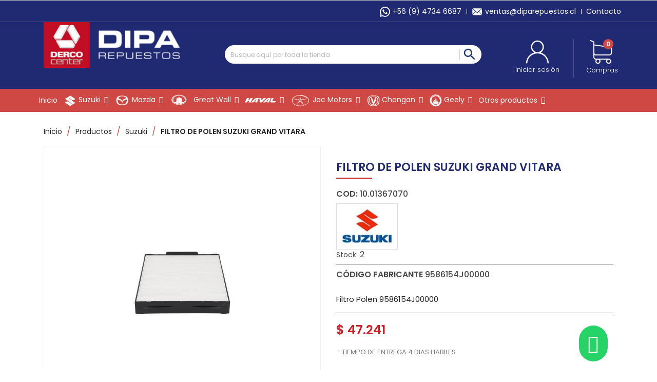

--- FILE ---
content_type: text/html; charset=utf-8
request_url: https://diparepuestos.cl/suzuki/73-filtro-de-polen-9586154j00000.html
body_size: 30244
content:
<!doctype html>
<html lang="es">

  <head>
    
      
  <meta charset="utf-8">



<!-- Google Tag Manager -->
<script>(function(w,d,s,l,i){w[l]=w[l]||[];w[l].push({'gtm.start':
new Date().getTime(),event:'gtm.js'});var f=d.getElementsByTagName(s)[0],
j=d.createElement(s),dl=l!='dataLayer'?'&l='+l:'';j.async=true;j.src=
'https://www.googletagmanager.com/gtm.js?id='+i+dl;f.parentNode.insertBefore(j,f);
})(window,document,'script','dataLayer','GTM-KX6JK3X');</script>
<!-- End Google Tag Manager -->



  <meta http-equiv="x-ua-compatible" content="ie=edge">



  <link rel="canonical" href="https://diparepuestos.cl/suzuki/73-filtro-de-polen-9586154j00000.html">

  <title>FILTRO DE POLEN SUZUKI GRAND VITARA</title>
  <meta name="description" content="Filtro Polen 9586154J00000">
  <meta name="keywords" content="">
  <!--<meta name="robots" content="noindex">-->
      
                  <link rel="alternate" href="https://diparepuestos.cl/suzuki/73-filtro-de-polen-9586154j00000.html" hreflang="es">
        



  <meta name="viewport" content="width=device-width, initial-scale=1">



  <link rel="icon" type="image/vnd.microsoft.icon" href="/img/favicon.ico?1635175032">
  <link rel="shortcut icon" type="image/x-icon" href="/img/favicon.ico?1635175032">



<link href="https://fonts.googleapis.com/css?family=Open+Sans&display=swap" rel="stylesheet">
    <link rel="stylesheet" href="https://diparepuestos.cl/themes/enexum/assets/css/theme.css" type="text/css" media="all">
  <link rel="stylesheet" href="/modules/layerslider/views/css/layerslider/layerslider.css?v=6.6.9" type="text/css" media="all">
  <link rel="stylesheet" href="/modules/layerslider/views/lib/font-awesome/css/font-awesome.min.css?v=4.7.0" type="text/css" media="all">
  <link rel="stylesheet" href="https://diparepuestos.cl/modules/prestablog/views/css/grid-for-1-7-module.css" type="text/css" media="all">
  <link rel="stylesheet" href="https://diparepuestos.cl/modules/prestablog/views/css/grid-for-1-7-module-widget.css" type="text/css" media="all">
  <link rel="stylesheet" href="https://diparepuestos.cl/modules/prestablog/views/css/blog1.css" type="text/css" media="all">
  <link rel="stylesheet" href="https://diparepuestos.cl/modules/customfields/views/css/customfields_common.css" type="text/css" media="all">
  <link rel="stylesheet" href="https://diparepuestos.cl/modules/WebpayTransaccionesWS//views/css/front.css" type="text/css" media="all">
  <link rel="stylesheet" href="https://diparepuestos.cl/modules/productcomments/views/css/productcomments.css" type="text/css" media="all">
  <link rel="stylesheet" href="https://diparepuestos.cl/modules/lgclearcart/views/css/lgclearcart.css" type="text/css" media="all">
  <link rel="stylesheet" href="https://diparepuestos.cl/js/jquery/ui/themes/base/minified/jquery-ui.min.css" type="text/css" media="all">
  <link rel="stylesheet" href="https://diparepuestos.cl/js/jquery/ui/themes/base/minified/jquery.ui.theme.min.css" type="text/css" media="all">
  <link rel="stylesheet" href="https://diparepuestos.cl/modules/iqitmegamenu/views/css/font-awesome.min.css" type="text/css" media="all">
  <link rel="stylesheet" href="https://diparepuestos.cl/modules/iqitmegamenu/views/css/front.css" type="text/css" media="all">
  <link rel="stylesheet" href="https://diparepuestos.cl/modules/iqitmegamenu/views/css/iqitmegamenu_s_1.css" type="text/css" media="all">
  <link rel="stylesheet" href="https://diparepuestos.cl/themes/enexum/assets/css/custom.css" type="text/css" media="all">




  <script src="https://www.google.com/recaptcha/api.js?hl=es-419" async defer></script>
  

  <script type="text/javascript">
        var LS_Meta = {"v":"6.6.9"};
        var ajax_controller = "https:\/\/diparepuestos.cl\/checkout-fields?ajax=1";
        var checkout_label = "Tramitar Pedido";
        var iqitmegamenu = {"sticky":true,"mobileType":"push","containerSelector":"#wrapper .container"};
        var is_required_label = " is required";
        var prestashop = {"cart":{"products":[],"totals":{"total":{"type":"total","label":"Total","amount":0,"value":"$ 0"},"total_including_tax":{"type":"total","label":"Total (impuestos incl.)","amount":0,"value":"$ 0"},"total_excluding_tax":{"type":"total","label":"Total (impuestos excl.)","amount":0,"value":"$ 0"}},"subtotals":{"products":{"type":"products","label":"Subtotal","amount":0,"value":"$ 0"},"discounts":null,"shipping":{"type":"shipping","label":"Transporte","amount":0,"value":" "},"tax":null},"products_count":0,"summary_string":"0 art\u00edculos","vouchers":{"allowed":0,"added":[]},"discounts":[],"minimalPurchase":0,"minimalPurchaseRequired":""},"currency":{"name":"Peso chileno","iso_code":"CLP","iso_code_num":"152","sign":"$"},"customer":{"lastname":null,"firstname":null,"email":null,"birthday":null,"newsletter":null,"newsletter_date_add":null,"optin":null,"website":null,"company":null,"siret":null,"ape":null,"is_logged":false,"gender":{"type":null,"name":null},"addresses":[]},"language":{"name":"Espa\u00f1ol (Spanish)","iso_code":"es","locale":"es-ES","language_code":"es","is_rtl":"0","date_format_lite":"d\/m\/Y","date_format_full":"d\/m\/Y H:i:s","id":1},"page":{"title":"","canonical":null,"meta":{"title":"FILTRO DE POLEN SUZUKI GRAND VITARA","description":"Filtro Polen\u00a09586154J00000","keywords":"","robots":"index"},"page_name":"product","body_classes":{"lang-es":true,"lang-rtl":false,"country-RM":true,"currency-CLP":true,"layout-full-width":true,"page-product":true,"tax-display-enabled":true,"product-id-73":true,"product-FILTRO DE POLEN SUZUKI GRAND VITARA":true,"product-id-category-21":true,"product-id-manufacturer-2":true,"product-id-supplier-0":true,"product-available-for-order":true},"admin_notifications":[]},"shop":{"name":"Dipa Repuestos","logo":"\/img\/prestashop1766-logo-1622748992.jpg","stores_icon":"\/img\/logo_stores.png","favicon":"\/img\/favicon.ico"},"urls":{"base_url":"https:\/\/diparepuestos.cl\/","current_url":"https:\/\/diparepuestos.cl\/suzuki\/73-filtro-de-polen-9586154j00000.html","shop_domain_url":"https:\/\/diparepuestos.cl","img_ps_url":"https:\/\/diparepuestos.cl\/img\/","img_cat_url":"https:\/\/diparepuestos.cl\/img\/c\/","img_lang_url":"https:\/\/diparepuestos.cl\/img\/l\/","img_prod_url":"https:\/\/diparepuestos.cl\/img\/p\/","img_manu_url":"https:\/\/diparepuestos.cl\/img\/m\/","img_sup_url":"https:\/\/diparepuestos.cl\/img\/su\/","img_ship_url":"https:\/\/diparepuestos.cl\/img\/s\/","img_store_url":"https:\/\/diparepuestos.cl\/img\/st\/","img_col_url":"https:\/\/diparepuestos.cl\/img\/co\/","img_url":"https:\/\/diparepuestos.cl\/themes\/enexum\/assets\/img\/","css_url":"https:\/\/diparepuestos.cl\/themes\/enexum\/assets\/css\/","js_url":"https:\/\/diparepuestos.cl\/themes\/enexum\/assets\/js\/","pic_url":"https:\/\/diparepuestos.cl\/upload\/","pages":{"address":"https:\/\/diparepuestos.cl\/direccion","addresses":"https:\/\/diparepuestos.cl\/direcciones","authentication":"https:\/\/diparepuestos.cl\/iniciar-sesion","cart":"https:\/\/diparepuestos.cl\/carrito","category":"https:\/\/diparepuestos.cl\/index.php?controller=category","cms":"https:\/\/diparepuestos.cl\/index.php?controller=cms","contact":"https:\/\/diparepuestos.cl\/index.php?controller=contact","discount":"https:\/\/diparepuestos.cl\/descuento","guest_tracking":"https:\/\/diparepuestos.cl\/seguimiento-pedido-invitado","history":"https:\/\/diparepuestos.cl\/historial-compra","identity":"https:\/\/diparepuestos.cl\/datos-personales","index":"https:\/\/diparepuestos.cl\/","my_account":"https:\/\/diparepuestos.cl\/mi-cuenta","order_confirmation":"https:\/\/diparepuestos.cl\/confirmacion-pedido","order_detail":"https:\/\/diparepuestos.cl\/index.php?controller=order-detail","order_follow":"https:\/\/diparepuestos.cl\/seguimiento-pedido","order":"https:\/\/diparepuestos.cl\/pedido","order_return":"https:\/\/diparepuestos.cl\/index.php?controller=order-return","order_slip":"https:\/\/diparepuestos.cl\/facturas-abono","pagenotfound":"https:\/\/diparepuestos.cl\/pagina-no-encontrada","password":"https:\/\/diparepuestos.cl\/recuperar-contrasena","pdf_invoice":"https:\/\/diparepuestos.cl\/index.php?controller=pdf-invoice","pdf_order_return":"https:\/\/diparepuestos.cl\/index.php?controller=pdf-order-return","pdf_order_slip":"https:\/\/diparepuestos.cl\/index.php?controller=pdf-order-slip","prices_drop":"https:\/\/diparepuestos.cl\/productos-rebajados","product":"https:\/\/diparepuestos.cl\/index.php?controller=product","search":"https:\/\/diparepuestos.cl\/busqueda","sitemap":"https:\/\/diparepuestos.cl\/mapa-del-sitio","stores":"https:\/\/diparepuestos.cl\/tiendas","supplier":"https:\/\/diparepuestos.cl\/proveedor","register":"https:\/\/diparepuestos.cl\/iniciar-sesion?create_account=1","order_login":"https:\/\/diparepuestos.cl\/pedido?login=1"},"alternative_langs":{"es":"https:\/\/diparepuestos.cl\/suzuki\/73-filtro-de-polen-9586154j00000.html"},"theme_assets":"\/themes\/enexum\/assets\/","actions":{"logout":"https:\/\/diparepuestos.cl\/?mylogout="},"no_picture_image":{"bySize":{"small_default":{"url":"https:\/\/diparepuestos.cl\/img\/p\/es-default-small_default.jpg","width":98,"height":98},"cart_default":{"url":"https:\/\/diparepuestos.cl\/img\/p\/es-default-cart_default.jpg","width":125,"height":125},"home_default":{"url":"https:\/\/diparepuestos.cl\/img\/p\/es-default-home_default.jpg","width":250,"height":250},"medium_default":{"url":"https:\/\/diparepuestos.cl\/img\/p\/es-default-medium_default.jpg","width":452,"height":452},"large_default":{"url":"https:\/\/diparepuestos.cl\/img\/p\/es-default-large_default.jpg","width":800,"height":800}},"small":{"url":"https:\/\/diparepuestos.cl\/img\/p\/es-default-small_default.jpg","width":98,"height":98},"medium":{"url":"https:\/\/diparepuestos.cl\/img\/p\/es-default-home_default.jpg","width":250,"height":250},"large":{"url":"https:\/\/diparepuestos.cl\/img\/p\/es-default-large_default.jpg","width":800,"height":800},"legend":""}},"configuration":{"display_taxes_label":true,"display_prices_tax_incl":true,"is_catalog":false,"show_prices":true,"opt_in":{"partner":false},"quantity_discount":{"type":"discount","label":"Descuento"},"voucher_enabled":0,"return_enabled":0},"field_required":[],"breadcrumb":{"links":[{"title":"Inicio","url":"https:\/\/diparepuestos.cl\/"},{"title":"Productos","url":"https:\/\/diparepuestos.cl\/3-productos"},{"title":"Suzuki","url":"https:\/\/diparepuestos.cl\/21-suzuki"},{"title":"FILTRO DE POLEN SUZUKI GRAND VITARA","url":"https:\/\/diparepuestos.cl\/suzuki\/73-filtro-de-polen-9586154j00000.html"}],"count":4},"link":{"protocol_link":"https:\/\/","protocol_content":"https:\/\/"},"time":1768841392,"static_token":"85035ef395ddbd5d77c7ba71cf02e714","token":"f793483b1f16a45848b4e431e7c22e0a"};
        var psemailsubscription_subscription = "https:\/\/diparepuestos.cl\/module\/ps_emailsubscription\/subscription";
      </script>



  <meta name="generator" content="Powered by Creative Slider 6.6.9 - Multi-Purpose, Responsive, Parallax, Mobile-Friendly Slider Module for PrestaShop." />
<style>
    #cart_block .lgclearcart .lgEmptyCart,
    .shopping_cart .button.lgEmptyCart {
        background:  !important;
        border-color:  !important;
    }
    #cart_block .lgclearcart .lgEmptyCart:hover,
    .shopping_cart .button.lgEmptyCart:hover {
        border-color:  !important;
    }
    #cart_block .lgclearcart .lgEmptyCart span,
    .shopping_cart .button.lgEmptyCart span {
        color:  !important;
        border-color:  !important;
    }
    #cart_block .lgclearcart .lgEmptyCart span:hover,
    .shopping_cart .button.lgEmptyCart span:hover {
        background:  !important;
        color:  !important;
        border-color:  !important;
    }
    #center_column .lgclearcart .lgEmptyCart {
        background: #FC1414 !important;
        border-color: #FC1414 !important;
        color: #FFFFFF !important;
    }
    #center_column .lgclearcart .lgEmptyCart:hover {
        border-color: #C40101 !important;
        color: #FFFFFF !important;
    }
    #center_column .lgclearcart .lgEmptyCart span {
        border-color: #FC1414 !important;
    }
    #center_column .lgclearcart .lgEmptyCart span:hover {
        background: #C40101 !important;
        border-color: #C40101 !important;
    }
    .card.cart-summary .lgclearcart .lgEmptyCart {
        color: #FFFFFF !important;
        background: #FC1414 !important;
        border-color: #FC1414 !important;
    }
    .card.cart-summary .lgclearcart .lgEmptyCart:hover {
        background: #C40101 !important;
        border-color: #C40101 !important;
        color: #FFFFFF !important;
    }
    .card.cart-summary .lgclearcart .lgEmptyCart span {
        border-color: #FC1414 !important;
    }
    .card.cart-summary .lgclearcart .lgEmptyCart span:hover {
        border-color: #C40101 !important;
    }
</style>

<script type="text/javascript">
    var lg_cc_button = '&lt;div class=&quot;lgclearcart&quot;&gt;    &lt;span class=&quot;lgEmptyCart btn btn-default button button-medium&quot;&gt;                    &lt;span&gt;&lt;/span&gt;            &lt;/span&gt;    &lt;p class=&quot;lgclearcart_error alert alert-danger&quot; style=&quot;display: none;&quot;&gt;&lt;/p&gt;&lt;/div&gt;';
    var lg_cc_token = 'a19a67dabf21dca4abc636d4fcce5872';
    var lg_cc_url = 'https://diparepuestos.cl/module/lgclearcart/cleaner';
</script>



    
  <meta property="og:type" content="product">
  <meta property="og:url" content="https://diparepuestos.cl/suzuki/73-filtro-de-polen-9586154j00000.html">
  <meta property="og:title" content="FILTRO DE POLEN SUZUKI GRAND VITARA">
  <meta property="og:site_name" content="Dipa Repuestos">
  <meta property="og:description" content="Filtro Polen 9586154J00000">
  <meta property="og:image" content="https://diparepuestos.cl/76-large_default/filtro-de-polen-9586154j00000.jpg">
      <meta property="product:pretax_price:amount" content="47241">
    <meta property="product:pretax_price:currency" content="CLP">
    <meta property="product:price:amount" content="47241">
    <meta property="product:price:currency" content="CLP">
      <meta property="product:weight:value" content="2000.000000">
  <meta property="product:weight:units" content="kg">
  
  </head>

  <body id="product" class="lang-es country-rm currency-clp layout-full-width page-product tax-display-enabled product-id-73 product-filtro-de-polen-suzuki-grand-vitara product-id-category-21 product-id-manufacturer-2 product-id-supplier-0 product-available-for-order">
<!-- Google Tag Manager (noscript) -->
<noscript><iframe src="https://www.googletagmanager.com/ns.html?id=GTM-KX6JK3X"
height="0" width="0" style="display:none;visibility:hidden"></iframe></noscript>
<!-- End Google Tag Manager (noscript) -->
    
      
    

    <main>
      
              

      <header id="header">
        
          
  <div class="header-banner">
    
  </div>


  
    <nav class="header-nav">
      <div class="container">
        <div class="row">
                      <div class="nav-1">
                      
                
                
                                
                    
                    
                
                    
                    
                    
                
                
    
                
                
                
                

                
                            
        
        
        
        
                                        
                <ul class="links-nav">
<li class="link-nav"><a href="https://api.whatsapp.com/send?phone=+56947346687%20&text=Estimados:" target="_blank"> <img src="/img/cms/wapp.svg" style="width: 20px;" /><span>+56 (9) 4734 6687</span></a></li>
<li class="link-nav"><a href="mailto:ventas@diparepuestos.cl"><img src="/img/cms/dipa/mail.svg" />ventas@diparepuestos.cl</a></li>
<li class="link-nav opcion-contacto-nav"><a href="/content/6-contacto">Contacto</a></li>
</ul>
    
            
            </div>
        </div>
      </div>
    </nav>
  



  
  <div class="header-top">
    <div class="container">
      <div class="header-content hidden-sm-down">
        <div class="header-logo" id="_desktop_logo">
          <a class="shop-logo" href="https://diparepuestos.cl/">
            <img class="logo img-responsive" src="/img/prestashop1766-logo-1622748992.jpg" alt="Dipa Repuestos">
          </a>
        </div>
        <div class="header-searchbar hidden-sm-down">
            <!-- Block search module TOP -->
<div id="search_widget" class="search-widget" data-search-controller-url="//diparepuestos.cl/busqueda">
	<form method="get" action="//diparepuestos.cl/busqueda">
		<input type="hidden" name="controller" value="search">
		<input type="text" name="s" value="" placeholder="Busque aquí por toda la tienda" aria-label="Buscar">
		<button type="submit">
			<i class="material-icons search">&#xE8B6;</i>
      <span class="hidden-xl-down">Buscar</span>
		</button>
	</form>
</div>
<!-- /Block search module TOP -->

        </div>
        <div class="header-quote nav-2">
                    <div id="_desktop_user_info">
  <div class="user-info">
          <a
        href="https://diparepuestos.cl/mi-cuenta" class="login"
        title="Acceda a su cuenta de cliente"
        rel="nofollow"
      >
        <i class="material-icons">&#xE7FF;</i>
        <span class="hidden-sm-down">Iniciar sesión</span>
      </a>
      </div>
</div>

        </div>
        <div class="header-cart">
          <div id="_desktop_cart">
  <div class="blockcart cart-preview inactive" data-refresh-url="//diparepuestos.cl/module/ps_shoppingcart/ajax">
    <div class="cart header">
        <a rel="nofollow" href="//diparepuestos.cl/carrito?action=show">
          <i class="material-icons shopping-cart">shopping_cart</i>
          <span style="display:none;" class="hidden-sm-down">Carrito</span>
          <span class="cart-products-count">0</span>
        </a>
    </div>
                <div class="ht_cart cart-hover-content">
                <p class="no-item">No hay productos en tu carrito de compras.</p>
            </div>
    </div>
</div>
<div class="lgclearcart">
    <span class="lgEmptyCart btn btn-default button button-medium">
                    <span>Vaciar Carrito</span>
            </span>
    <p class="lgclearcart_error alert alert-danger" style="display: none;"></p>
</div>
        </div>
        <div class="hidden-md-up the-things-in-the-right">
        
        </div>
      </div>
      <div class="header-content hidden-md-up">
          <a class="shop-logo" href="https://diparepuestos.cl/">
            <img class="logo img-responsive hidden-md-up" src="/img/prestashop1766-logo-1622748992.jpg" alt="Dipa Repuestos Logo" >
          </a>
          
          <div id="_desktop_user_info">
  <div class="user-info">
          <a
        href="https://diparepuestos.cl/mi-cuenta" class="login"
        title="Acceda a su cuenta de cliente"
        rel="nofollow"
      >
        <i class="material-icons">&#xE7FF;</i>
        <span class="hidden-sm-down">Iniciar sesión</span>
      </a>
      </div>
</div>

          <div id="_desktop_cart">
  <div class="blockcart cart-preview inactive" data-refresh-url="//diparepuestos.cl/module/ps_shoppingcart/ajax">
    <div class="cart header">
        <a rel="nofollow" href="//diparepuestos.cl/carrito?action=show">
          <i class="material-icons shopping-cart">shopping_cart</i>
          <span style="display:none;" class="hidden-sm-down">Carrito</span>
          <span class="cart-products-count">0</span>
        </a>
    </div>
                <div class="ht_cart cart-hover-content">
                <p class="no-item">No hay productos en tu carrito de compras.</p>
            </div>
    </div>
</div>
<div class="lgclearcart">
    <span class="lgEmptyCart btn btn-default button button-medium">
                    <span>Vaciar Carrito</span>
            </span>
    <p class="lgclearcart_error alert alert-danger" style="display: none;"></p>
</div>
          

      </div>

      <div id="mobile_top_menu_wrapper" class="row hidden-md-up" style="display:none;">
        <div class="js-top-menu mobile" id="_mobile_top_menu"></div>
        <div class="js-top-menu-bottom">
          <div id="_mobile_currency_selector"></div>
          <div id="_mobile_language_selector"></div>
          <div id="_mobile_contact_link"></div>
        </div>
      </div>
    </div>
  </div>

<div id="myDropdown" class="dropdown-content">
    <!-- Block search module TOP -->
<div id="search_widget" class="search-widget" data-search-controller-url="//diparepuestos.cl/busqueda">
	<form method="get" action="//diparepuestos.cl/busqueda">
		<input type="hidden" name="controller" value="search">
		<input type="text" name="s" value="" placeholder="Busque aquí por toda la tienda" aria-label="Buscar">
		<button type="submit">
			<i class="material-icons search">&#xE8B6;</i>
      <span class="hidden-xl-down">Buscar</span>
		</button>
	</form>
</div>
<!-- /Block search module TOP -->

</div>

	<div class="container container-iqit-menu">
	<div  class="iqitmegamenu-wrapper cbp-hor-width-1 iqitmegamenu-all clearfix">
		<div id="iqitmegamenu-horizontal" class="iqitmegamenu  cbp-nosticky  cbp-sticky-transparent" role="navigation">
			<div class="container">

								
				<nav id="cbp-hrmenu" class="cbp-hrmenu cbp-horizontal cbp-hrsub-narrow   cbp-fade-slide-bottom  cbp-arrowed    ">
					<ul>
												<li id="cbp-hrmenu-tab-25" class="cbp-hrmenu-tab cbp-hrmenu-tab-25 ">
	<a href="https://diparepuestos.cl/" >

								<span class="cbp-tab-title">
								Inicio</span>
														</a>
													</li>
												<li id="cbp-hrmenu-tab-1" class="cbp-hrmenu-tab cbp-hrmenu-tab-1  cbp-has-submeu">
	<a href="https://diparepuestos.cl/21-suzuki" >

								<span class="cbp-tab-title">
								 <img src="/img/cms/dipa/susuki.svg" alt="Suzuki" class="cbp-mainlink-iicon" />Suzuki <i class="fa fa-angle-down cbp-submenu-aindicator"></i></span>
														</a>
														<div class="cbp-hrsub col-xs-12">
								<div class="cbp-triangle-container"><div class="cbp-triangle-top"></div><div class="cbp-triangle-top-back"></div></div>
								<div class="cbp-hrsub-inner">
																		
																																	



<div class="row menu_row menu-element  first_rows menu-element-id-1">
                

                                                



    <div class="col-xs-3 cbp-menu-column cbp-menu-element menu-element-id-2 ">
        <div class="cbp-menu-column-inner">
                        
                
                
                    
                                                    <div class="row cbp-categories-row">
                                                                                                            <div class="col-xs-12">
                                            <div class="cbp-category-link-w"><a href="https://diparepuestos.cl/30-carroceria"
                                                                                class="cbp-column-title cbp-category-title">Carroceria</a>
                                                                                                                                                    
    <ul class="cbp-links cbp-category-tree"><li ><div class="cbp-category-link-w"><a href="https://diparepuestos.cl/31-impacto">Impacto</a></div></li><li ><div class="cbp-category-link-w"><a href="https://diparepuestos.cl/32-carroceria-general">Carrocería General</a></div></li><li ><div class="cbp-category-link-w"><a href="https://diparepuestos.cl/33-otros">Otros</a></div></li></ul>

                                                                                            </div>
                                        </div>
                                                                                                </div>
                                            
                
            

            
            </div>    </div>
                                    



    <div class="col-xs-3 cbp-menu-column cbp-menu-element menu-element-id-3 ">
        <div class="cbp-menu-column-inner">
                        
                
                
                    
                                                    <div class="row cbp-categories-row">
                                                                                                            <div class="col-xs-12">
                                            <div class="cbp-category-link-w"><a href="https://diparepuestos.cl/34-direccion"
                                                                                class="cbp-column-title cbp-category-title">Dirección</a>
                                                                                                                                                    
    <ul class="cbp-links cbp-category-tree"><li ><div class="cbp-category-link-w"><a href="https://diparepuestos.cl/35-terminales">Terminales</a></div></li><li ><div class="cbp-category-link-w"><a href="https://diparepuestos.cl/36-amortiguadores">Amortiguadores</a></div></li><li ><div class="cbp-category-link-w"><a href="https://diparepuestos.cl/37-otros">Otros</a></div></li></ul>

                                                                                            </div>
                                        </div>
                                                                                                </div>
                                            
                
            

            
            </div>    </div>
                                    



    <div class="col-xs-3 cbp-menu-column cbp-menu-element menu-element-id-4 ">
        <div class="cbp-menu-column-inner">
                        
                
                
                    
                                                    <div class="row cbp-categories-row">
                                                                                                            <div class="col-xs-12">
                                            <div class="cbp-category-link-w"><a href="https://diparepuestos.cl/38-embrague"
                                                                                class="cbp-column-title cbp-category-title">Embrague</a>
                                                                                                                                                    
    <ul class="cbp-links cbp-category-tree"><li ><div class="cbp-category-link-w"><a href="https://diparepuestos.cl/39-discos-y-prensas">Discos y prensas</a></div></li><li ><div class="cbp-category-link-w"><a href="https://diparepuestos.cl/40-rodamientos-de-embragues">Rodamientos de embragues</a></div></li><li ><div class="cbp-category-link-w"><a href="https://diparepuestos.cl/41-otros">Otros</a></div></li></ul>

                                                                                            </div>
                                        </div>
                                                                                                </div>
                                            
                
            

            
            </div>    </div>
                                    



    <div class="col-xs-3 cbp-menu-column cbp-menu-element menu-element-id-5 ">
        <div class="cbp-menu-column-inner">
                        
                
                
                    
                                                    <div class="row cbp-categories-row">
                                                                                                            <div class="col-xs-12">
                                            <div class="cbp-category-link-w"><a href="https://diparepuestos.cl/42-frenos"
                                                                                class="cbp-column-title cbp-category-title">Frenos</a>
                                                                                                                                                    
    <ul class="cbp-links cbp-category-tree"><li ><div class="cbp-category-link-w"><a href="https://diparepuestos.cl/43-pastilla-de-frenos">Pastilla de frenos</a></div></li><li ><div class="cbp-category-link-w"><a href="https://diparepuestos.cl/44-piolas">Piolas</a></div></li><li ><div class="cbp-category-link-w"><a href="https://diparepuestos.cl/45-otros">Otros</a></div></li></ul>

                                                                                            </div>
                                        </div>
                                                                                                </div>
                                            
                
            

            
            </div>    </div>
                            
                </div>
																							



<div class="row menu_row menu-element  first_rows menu-element-id-6">
                

                                                



    <div class="col-xs-3 cbp-menu-column cbp-menu-element menu-element-id-7 ">
        <div class="cbp-menu-column-inner">
                        
                
                
                    
                                                    <div class="row cbp-categories-row">
                                                                                                            <div class="col-xs-12">
                                            <div class="cbp-category-link-w"><a href="https://diparepuestos.cl/46-mantencion"
                                                                                class="cbp-column-title cbp-category-title">Mantención</a>
                                                                                                                                                    
    <ul class="cbp-links cbp-category-tree"><li ><div class="cbp-category-link-w"><a href="https://diparepuestos.cl/47-filtros">Filtros</a></div></li><li ><div class="cbp-category-link-w"><a href="https://diparepuestos.cl/48-kit-mantencion">Kit mantención</a></div></li><li ><div class="cbp-category-link-w"><a href="https://diparepuestos.cl/49-correas">Correas</a></div></li><li ><div class="cbp-category-link-w"><a href="https://diparepuestos.cl/50-otros">Otros</a></div></li></ul>

                                                                                            </div>
                                        </div>
                                                                                                </div>
                                            
                
            

            
            </div>    </div>
                                    



    <div class="col-xs-3 cbp-menu-column cbp-menu-element menu-element-id-8 ">
        <div class="cbp-menu-column-inner">
                        
                
                
                    
                                                    <div class="row cbp-categories-row">
                                                                                                            <div class="col-xs-12">
                                            <div class="cbp-category-link-w"><a href="https://diparepuestos.cl/51-reparacion"
                                                                                class="cbp-column-title cbp-category-title">Reparación</a>
                                                                                                                                                    
    <ul class="cbp-links cbp-category-tree"><li ><div class="cbp-category-link-w"><a href="https://diparepuestos.cl/52-motor">Motor</a></div></li><li ><div class="cbp-category-link-w"><a href="https://diparepuestos.cl/53-transmision">Transmisión</a></div></li><li ><div class="cbp-category-link-w"><a href="https://diparepuestos.cl/54-refrigeracion">Refrigeración</a></div></li><li ><div class="cbp-category-link-w"><a href="https://diparepuestos.cl/55-otros">Otros</a></div></li></ul>

                                                                                            </div>
                                        </div>
                                                                                                </div>
                                            
                
            

            
            </div>    </div>
                                    



    <div class="col-xs-3 cbp-menu-column cbp-menu-element menu-element-id-9 ">
        <div class="cbp-menu-column-inner">
                        
                
                
                    
                                                    <div class="row cbp-categories-row">
                                                                                                            <div class="col-xs-12">
                                            <div class="cbp-category-link-w"><a href="https://diparepuestos.cl/56-otros-repuestos-"
                                                                                class="cbp-column-title cbp-category-title">Otros repuestos</a>
                                                                                                                                                    
    <ul class="cbp-links cbp-category-tree"><li ><div class="cbp-category-link-w"><a href="https://diparepuestos.cl/57-otros">Otros</a></div></li></ul>

                                                                                            </div>
                                        </div>
                                                                                                </div>
                                            
                
            

            
            </div>    </div>
                                    



    <div class="col-xs-3 cbp-menu-column cbp-menu-element menu-element-id-10 ">
        <div class="cbp-menu-column-inner">
                        
                
                
                    
                                                    <div class="row cbp-categories-row">
                                                                                                            <div class="col-xs-12">
                                            <div class="cbp-category-link-w"><a href="https://diparepuestos.cl/58-neumaticos"
                                                                                class="cbp-column-title cbp-category-title">Neumáticos</a>
                                                                                                                                                    
    <ul class="cbp-links cbp-category-tree"><li ><div class="cbp-category-link-w"><a href="https://diparepuestos.cl/59-original">Original</a></div></li><li ><div class="cbp-category-link-w"><a href="https://diparepuestos.cl/60-hankook">Hankook</a></div></li><li ><div class="cbp-category-link-w"><a href="https://diparepuestos.cl/61-goodrich">Goodrich</a></div></li><li ><div class="cbp-category-link-w"><a href="https://diparepuestos.cl/62-otras-marcas">Otras marcas</a></div></li></ul>

                                                                                            </div>
                                        </div>
                                                                                                </div>
                                            
                
            

            
            </div>    </div>
                            
                </div>
																							



<div class="row menu_row menu-element  first_rows menu-element-id-11">
                

                                                



    <div class="col-xs-3 cbp-menu-column cbp-menu-element menu-element-id-12 ">
        <div class="cbp-menu-column-inner">
                        
                
                
                    
                                                    <div class="row cbp-categories-row">
                                                                                                            <div class="col-xs-12">
                                            <div class="cbp-category-link-w"><a href="https://diparepuestos.cl/63-baterias"
                                                                                class="cbp-column-title cbp-category-title">Baterías</a>
                                                                                                                                                    
    <ul class="cbp-links cbp-category-tree"><li ><div class="cbp-category-link-w"><a href="https://diparepuestos.cl/64-hankook">Hankook</a></div></li><li ><div class="cbp-category-link-w"><a href="https://diparepuestos.cl/65-dgp">DGP</a></div></li><li ><div class="cbp-category-link-w"><a href="https://diparepuestos.cl/66-otras-marcas">Otras marcas</a></div></li></ul>

                                                                                            </div>
                                        </div>
                                                                                                </div>
                                            
                
            

            
            </div>    </div>
                                    



    <div class="col-xs-3 cbp-menu-column cbp-menu-element menu-element-id-15 ">
        <div class="cbp-menu-column-inner">
                        
                
                
                    
                                                    <div class="row cbp-categories-row">
                                                                                                            <div class="col-xs-12">
                                            <div class="cbp-category-link-w"><a href="https://diparepuestos.cl/67-lubricantes"
                                                                                class="cbp-column-title cbp-category-title">Lubricantes</a>
                                                                                                                                                    
    <ul class="cbp-links cbp-category-tree"><li ><div class="cbp-category-link-w"><a href="https://diparepuestos.cl/68-motor">Motor</a></div></li><li ><div class="cbp-category-link-w"><a href="https://diparepuestos.cl/69-transmision">Transmisión</a></div></li><li ><div class="cbp-category-link-w"><a href="https://diparepuestos.cl/70-atf">ATF</a></div></li><li ><div class="cbp-category-link-w"><a href="https://diparepuestos.cl/71-diferencial">Diferencial</a></div></li><li ><div class="cbp-category-link-w"><a href="https://diparepuestos.cl/72-refrigerante">Refrigerante</a></div></li><li ><div class="cbp-category-link-w"><a href="https://diparepuestos.cl/73-aguas">Aguas</a></div></li></ul>

                                                                                            </div>
                                        </div>
                                                                                                </div>
                                            
                
            

            
            </div>    </div>
                                    



    <div class="col-xs-3 cbp-menu-column cbp-menu-element menu-element-id-13 ">
        <div class="cbp-menu-column-inner">
                        
                
                
                    
                                                    <div class="row cbp-categories-row">
                                                                                                            <div class="col-xs-12">
                                            <div class="cbp-category-link-w"><a href="https://diparepuestos.cl/74-accesorios"
                                                                                class="cbp-column-title cbp-category-title">Accesorios</a>
                                                                                                                                                    
    <ul class="cbp-links cbp-category-tree"><li ><div class="cbp-category-link-w"><a href="https://diparepuestos.cl/75-interiores">Interiores</a></div></li><li ><div class="cbp-category-link-w"><a href="https://diparepuestos.cl/76-exteriores">Exteriores</a></div></li><li ><div class="cbp-category-link-w"><a href="https://diparepuestos.cl/77-otros">Otros</a></div></li></ul>

                                                                                            </div>
                                        </div>
                                                                                                </div>
                                            
                
            

            
            </div>    </div>
                                    



    <div class="col-xs-3 cbp-menu-column cbp-menu-element menu-element-id-14 ">
        <div class="cbp-menu-column-inner">
                        
                
                
                    
                                                    <div class="row cbp-categories-row">
                                                                                                            <div class="col-xs-12">
                                            <div class="cbp-category-link-w"><a href="https://diparepuestos.cl/78-exclusivo-web"
                                                                                class="cbp-column-title cbp-category-title">Exclusivo web</a>
                                                                                                                                                    
    <ul class="cbp-links cbp-category-tree"><li ><div class="cbp-category-link-w"><a href="https://diparepuestos.cl/79-ofertas-exclusivas">Ofertas Exclusivas</a></div></li></ul>

                                                                                            </div>
                                        </div>
                                                                                                </div>
                                            
                
            

            
            </div>    </div>
                            
                </div>
																					
																										</div>
							</div>
													</li>
												<li id="cbp-hrmenu-tab-24" class="cbp-hrmenu-tab cbp-hrmenu-tab-24  cbp-has-submeu">
	<a href="https://diparepuestos.cl/362-mazda" >

								<span class="cbp-tab-title">
								 <img src="/img/cms/dipa/Mazda.png" alt="Mazda" class="cbp-mainlink-iicon" />Mazda <i class="fa fa-angle-down cbp-submenu-aindicator"></i></span>
														</a>
														<div class="cbp-hrsub col-xs-12">
								<div class="cbp-triangle-container"><div class="cbp-triangle-top"></div><div class="cbp-triangle-top-back"></div></div>
								<div class="cbp-hrsub-inner">
																		
																																	



<div class="row menu_row menu-element  first_rows menu-element-id-1">
                

                                                



    <div class="col-xs-3 cbp-menu-column cbp-menu-element menu-element-id-4 ">
        <div class="cbp-menu-column-inner">
                        
                
                
                    
                                                    <div class="row cbp-categories-row">
                                                                                                            <div class="col-xs-12">
                                            <div class="cbp-category-link-w"><a href="https://diparepuestos.cl/363-carroceria"
                                                                                class="cbp-column-title cbp-category-title">Carrocería</a>
                                                                                                                                                    
    <ul class="cbp-links cbp-category-tree"><li ><div class="cbp-category-link-w"><a href="https://diparepuestos.cl/375-carroceria-general">Carrocería general</a></div></li><li ><div class="cbp-category-link-w"><a href="https://diparepuestos.cl/376-impacto">Impacto</a></div></li><li ><div class="cbp-category-link-w"><a href="https://diparepuestos.cl/377-otros">Otros</a></div></li></ul>

                                                                                            </div>
                                        </div>
                                                                                                </div>
                                            
                
            

            
            </div>    </div>
                                    



    <div class="col-xs-3 cbp-menu-column cbp-menu-element menu-element-id-6 ">
        <div class="cbp-menu-column-inner">
                        
                
                
                    
                                                    <div class="row cbp-categories-row">
                                                                                                            <div class="col-xs-12">
                                            <div class="cbp-category-link-w"><a href="https://diparepuestos.cl/364-direccion"
                                                                                class="cbp-column-title cbp-category-title">Dirección</a>
                                                                                                                                                    
    <ul class="cbp-links cbp-category-tree"><li ><div class="cbp-category-link-w"><a href="https://diparepuestos.cl/384-amortiguadores">Amortiguadores</a></div></li><li ><div class="cbp-category-link-w"><a href="https://diparepuestos.cl/385-otros">Otros</a></div></li><li ><div class="cbp-category-link-w"><a href="https://diparepuestos.cl/386-terminales">Terminales</a></div></li></ul>

                                                                                            </div>
                                        </div>
                                                                                                </div>
                                            
                
            

            
            </div>    </div>
                                    



    <div class="col-xs-3 cbp-menu-column cbp-menu-element menu-element-id-7 ">
        <div class="cbp-menu-column-inner">
                        
                
                
                    
                                                    <div class="row cbp-categories-row">
                                                                                                            <div class="col-xs-12">
                                            <div class="cbp-category-link-w"><a href="https://diparepuestos.cl/365-embrague"
                                                                                class="cbp-column-title cbp-category-title">Embrague</a>
                                                                                                                                                    
    <ul class="cbp-links cbp-category-tree"><li ><div class="cbp-category-link-w"><a href="https://diparepuestos.cl/387-discos-y-prensas">Discos y prensas</a></div></li><li ><div class="cbp-category-link-w"><a href="https://diparepuestos.cl/388-otros">Otros</a></div></li><li ><div class="cbp-category-link-w"><a href="https://diparepuestos.cl/389-rodamientos-de-embragues">Rodamientos de embragues</a></div></li></ul>

                                                                                            </div>
                                        </div>
                                                                                                </div>
                                            
                
            

            
            </div>    </div>
                                    



    <div class="col-xs-3 cbp-menu-column cbp-menu-element menu-element-id-8 ">
        <div class="cbp-menu-column-inner">
                        
                
                
                    
                                                    <div class="row cbp-categories-row">
                                                                                                            <div class="col-xs-12">
                                            <div class="cbp-category-link-w"><a href="https://diparepuestos.cl/366-frenos"
                                                                                class="cbp-column-title cbp-category-title">Frenos</a>
                                                                                                                                                    
    <ul class="cbp-links cbp-category-tree"><li ><div class="cbp-category-link-w"><a href="https://diparepuestos.cl/391-otros">Otros</a></div></li><li ><div class="cbp-category-link-w"><a href="https://diparepuestos.cl/392-pastilla-de-frenos">Pastilla de frenos</a></div></li><li ><div class="cbp-category-link-w"><a href="https://diparepuestos.cl/393-piolas">Piolas</a></div></li></ul>

                                                                                            </div>
                                        </div>
                                                                                                </div>
                                            
                
            

            
            </div>    </div>
                            
                </div>
																							



<div class="row menu_row menu-element  first_rows menu-element-id-2">
                

                                                



    <div class="col-xs-3 cbp-menu-column cbp-menu-element menu-element-id-5 ">
        <div class="cbp-menu-column-inner">
                        
                
                
                    
                                                    <div class="row cbp-categories-row">
                                                                                                            <div class="col-xs-12">
                                            <div class="cbp-category-link-w"><a href="https://diparepuestos.cl/367-mantencion"
                                                                                class="cbp-column-title cbp-category-title">Mantención</a>
                                                                                                                                                    
    <ul class="cbp-links cbp-category-tree"><li ><div class="cbp-category-link-w"><a href="https://diparepuestos.cl/400-correas">Correas</a></div></li><li ><div class="cbp-category-link-w"><a href="https://diparepuestos.cl/401-filtros">Filtros</a></div></li><li ><div class="cbp-category-link-w"><a href="https://diparepuestos.cl/402-kit-mantencion">Kit mantención</a></div></li><li ><div class="cbp-category-link-w"><a href="https://diparepuestos.cl/403-otros">Otros</a></div></li></ul>

                                                                                            </div>
                                        </div>
                                                                                                </div>
                                            
                
            

            
            </div>    </div>
                                    



    <div class="col-xs-3 cbp-menu-column cbp-menu-element menu-element-id-9 ">
        <div class="cbp-menu-column-inner">
                        
                
                
                    
                                                    <div class="row cbp-categories-row">
                                                                                                            <div class="col-xs-12">
                                            <div class="cbp-category-link-w"><a href="https://diparepuestos.cl/368-reparacion"
                                                                                class="cbp-column-title cbp-category-title">Reparación</a>
                                                                                                                                                    
    <ul class="cbp-links cbp-category-tree"><li ><div class="cbp-category-link-w"><a href="https://diparepuestos.cl/410-motor">Motor</a></div></li><li ><div class="cbp-category-link-w"><a href="https://diparepuestos.cl/411-transmision">Transmisión</a></div></li><li ><div class="cbp-category-link-w"><a href="https://diparepuestos.cl/412-refrigeracion">Refrigeración</a></div></li><li ><div class="cbp-category-link-w"><a href="https://diparepuestos.cl/413-otros">Otros</a></div></li></ul>

                                                                                            </div>
                                        </div>
                                                                                                </div>
                                            
                
            

            
            </div>    </div>
                                    



    <div class="col-xs-3 cbp-menu-column cbp-menu-element menu-element-id-10 ">
        <div class="cbp-menu-column-inner">
                        
                
                
                    
                                                    <div class="row cbp-categories-row">
                                                                                                            <div class="col-xs-12">
                                            <div class="cbp-category-link-w"><a href="https://diparepuestos.cl/369-otros-repuestos"
                                                                                class="cbp-column-title cbp-category-title">Otros repuestos</a>
                                                                                                                                                    
    <ul class="cbp-links cbp-category-tree"><li ><div class="cbp-category-link-w"><a href="https://diparepuestos.cl/409-otros">Otros</a></div></li></ul>

                                                                                            </div>
                                        </div>
                                                                                                </div>
                                            
                
            

            
            </div>    </div>
                                    



    <div class="col-xs-3 cbp-menu-column cbp-menu-element menu-element-id-11 ">
        <div class="cbp-menu-column-inner">
                        
                
                
                    
                                                    <div class="row cbp-categories-row">
                                                                                                            <div class="col-xs-12">
                                            <div class="cbp-category-link-w"><a href="https://diparepuestos.cl/370-neumaticos"
                                                                                class="cbp-column-title cbp-category-title">Neumáticos</a>
                                                                                                                                                    
    <ul class="cbp-links cbp-category-tree"><li ><div class="cbp-category-link-w"><a href="https://diparepuestos.cl/404-goodrich">Goodrich</a></div></li><li ><div class="cbp-category-link-w"><a href="https://diparepuestos.cl/405-hankook">Hankook</a></div></li><li ><div class="cbp-category-link-w"><a href="https://diparepuestos.cl/406-original">Original</a></div></li><li ><div class="cbp-category-link-w"><a href="https://diparepuestos.cl/408-otras-marcas">Otras marcas</a></div></li></ul>

                                                                                            </div>
                                        </div>
                                                                                                </div>
                                            
                
            

            
            </div>    </div>
                            
                </div>
																							



<div class="row menu_row menu-element  first_rows menu-element-id-3">
                

                                                



    <div class="col-xs-3 cbp-menu-column cbp-menu-element menu-element-id-12 ">
        <div class="cbp-menu-column-inner">
                        
                
                
                    
                                                    <div class="row cbp-categories-row">
                                                                                                            <div class="col-xs-12">
                                            <div class="cbp-category-link-w"><a href="https://diparepuestos.cl/371-baterias"
                                                                                class="cbp-column-title cbp-category-title">Baterías</a>
                                                                                                                                                    
    <ul class="cbp-links cbp-category-tree"><li ><div class="cbp-category-link-w"><a href="https://diparepuestos.cl/381-dgp">DGP</a></div></li><li ><div class="cbp-category-link-w"><a href="https://diparepuestos.cl/382-hankook">Hankook</a></div></li><li ><div class="cbp-category-link-w"><a href="https://diparepuestos.cl/383-otras-marcas">Otras marcas</a></div></li></ul>

                                                                                            </div>
                                        </div>
                                                                                                </div>
                                            
                
            

            
            </div>    </div>
                                    



    <div class="col-xs-3 cbp-menu-column cbp-menu-element menu-element-id-13 ">
        <div class="cbp-menu-column-inner">
                        
                
                
                    
                                                    <div class="row cbp-categories-row">
                                                                                                            <div class="col-xs-12">
                                            <div class="cbp-category-link-w"><a href="https://diparepuestos.cl/372-lubricantes"
                                                                                class="cbp-column-title cbp-category-title">Lubricantes</a>
                                                                                                                                                    
    <ul class="cbp-links cbp-category-tree"><li ><div class="cbp-category-link-w"><a href="https://diparepuestos.cl/394-aguas">Aguas</a></div></li><li ><div class="cbp-category-link-w"><a href="https://diparepuestos.cl/395-atf">ATF</a></div></li><li ><div class="cbp-category-link-w"><a href="https://diparepuestos.cl/396-diferencial">Diferencial</a></div></li><li ><div class="cbp-category-link-w"><a href="https://diparepuestos.cl/397-motor">Motor</a></div></li><li ><div class="cbp-category-link-w"><a href="https://diparepuestos.cl/398-refrigerante">Refrigerante</a></div></li><li ><div class="cbp-category-link-w"><a href="https://diparepuestos.cl/399-transmision">Transmisión</a></div></li></ul>

                                                                                            </div>
                                        </div>
                                                                                                </div>
                                            
                
            

            
            </div>    </div>
                                    



    <div class="col-xs-3 cbp-menu-column cbp-menu-element menu-element-id-14 ">
        <div class="cbp-menu-column-inner">
                        
                
                
                    
                                                    <div class="row cbp-categories-row">
                                                                                                            <div class="col-xs-12">
                                            <div class="cbp-category-link-w"><a href="https://diparepuestos.cl/373-accesorios"
                                                                                class="cbp-column-title cbp-category-title">Accesorios</a>
                                                                                                                                                    
    <ul class="cbp-links cbp-category-tree"><li ><div class="cbp-category-link-w"><a href="https://diparepuestos.cl/378-exteriores">Exteriores</a></div></li><li ><div class="cbp-category-link-w"><a href="https://diparepuestos.cl/379-interiores">Interiores</a></div></li><li ><div class="cbp-category-link-w"><a href="https://diparepuestos.cl/380-otros">Otros</a></div></li></ul>

                                                                                            </div>
                                        </div>
                                                                                                </div>
                                            
                
            

            
            </div>    </div>
                                    



    <div class="col-xs-3 cbp-menu-column cbp-menu-element menu-element-id-15 ">
        <div class="cbp-menu-column-inner">
                        
                
                
                    
                                                    <div class="row cbp-categories-row">
                                                                                                            <div class="col-xs-12">
                                            <div class="cbp-category-link-w"><a href="https://diparepuestos.cl/374-exclusivo-web"
                                                                                class="cbp-column-title cbp-category-title">Exclusivo web</a>
                                                                                                                                                    
    <ul class="cbp-links cbp-category-tree"><li ><div class="cbp-category-link-w"><a href="https://diparepuestos.cl/390-ofertas-exclusivas">Ofertas Exclusivas</a></div></li></ul>

                                                                                            </div>
                                        </div>
                                                                                                </div>
                                            
                
            

            
            </div>    </div>
                            
                </div>
																					
																										</div>
							</div>
													</li>
												<li id="cbp-hrmenu-tab-5" class="cbp-hrmenu-tab cbp-hrmenu-tab-5  cbp-has-submeu">
	<a href="https://diparepuestos.cl/22-great-wall" >

								<span class="cbp-tab-title">
								 <img src="/img/cms/dipa/great.svg" alt="Great Wall" class="cbp-mainlink-iicon" />Great Wall <i class="fa fa-angle-down cbp-submenu-aindicator"></i></span>
														</a>
														<div class="cbp-hrsub col-xs-12">
								<div class="cbp-triangle-container"><div class="cbp-triangle-top"></div><div class="cbp-triangle-top-back"></div></div>
								<div class="cbp-hrsub-inner">
																		
																																	



<div class="row menu_row menu-element  first_rows menu-element-id-1">
                

                                                



    <div class="col-xs-3 cbp-menu-column cbp-menu-element menu-element-id-2 ">
        <div class="cbp-menu-column-inner">
                        
                
                
                    
                                                    <div class="row cbp-categories-row">
                                                                                                            <div class="col-xs-12">
                                            <div class="cbp-category-link-w"><a href="https://diparepuestos.cl/80-carroceria"
                                                                                class="cbp-column-title cbp-category-title">Carrocería</a>
                                                                                                                                                    
    <ul class="cbp-links cbp-category-tree"><li ><div class="cbp-category-link-w"><a href="https://diparepuestos.cl/81-impacto">Impacto</a></div></li><li ><div class="cbp-category-link-w"><a href="https://diparepuestos.cl/82-carroceria-general">Carrocería general</a></div></li><li ><div class="cbp-category-link-w"><a href="https://diparepuestos.cl/83-otros">Otros</a></div></li></ul>

                                                                                            </div>
                                        </div>
                                                                                                </div>
                                            
                
            

            
            </div>    </div>
                                    



    <div class="col-xs-3 cbp-menu-column cbp-menu-element menu-element-id-9 ">
        <div class="cbp-menu-column-inner">
                        
                
                
                    
                                                    <div class="row cbp-categories-row">
                                                                                                            <div class="col-xs-12">
                                            <div class="cbp-category-link-w"><a href="https://diparepuestos.cl/84-direccion"
                                                                                class="cbp-column-title cbp-category-title">Dirección</a>
                                                                                                                                                    
    <ul class="cbp-links cbp-category-tree"><li ><div class="cbp-category-link-w"><a href="https://diparepuestos.cl/85-terminales">Terminales</a></div></li><li ><div class="cbp-category-link-w"><a href="https://diparepuestos.cl/86-amortiguadores">Amortiguadores</a></div></li><li ><div class="cbp-category-link-w"><a href="https://diparepuestos.cl/87-otros">Otros</a></div></li></ul>

                                                                                            </div>
                                        </div>
                                                                                                </div>
                                            
                
            

            
            </div>    </div>
                                    



    <div class="col-xs-3 cbp-menu-column cbp-menu-element menu-element-id-10 ">
        <div class="cbp-menu-column-inner">
                        
                
                
                    
                                                    <div class="row cbp-categories-row">
                                                                                                            <div class="col-xs-12">
                                            <div class="cbp-category-link-w"><a href="https://diparepuestos.cl/88-embrague"
                                                                                class="cbp-column-title cbp-category-title">Embrague</a>
                                                                                                                                                    
    <ul class="cbp-links cbp-category-tree"><li ><div class="cbp-category-link-w"><a href="https://diparepuestos.cl/89-discos-y-prensas">Discos y prensas</a></div></li><li ><div class="cbp-category-link-w"><a href="https://diparepuestos.cl/90-rodamientos-de-embragues">Rodamientos de embragues</a></div></li><li ><div class="cbp-category-link-w"><a href="https://diparepuestos.cl/91-otros">Otros</a></div></li></ul>

                                                                                            </div>
                                        </div>
                                                                                                </div>
                                            
                
            

            
            </div>    </div>
                                    



    <div class="col-xs-3 cbp-menu-column cbp-menu-element menu-element-id-11 ">
        <div class="cbp-menu-column-inner">
                        
                
                
                    
                                                    <div class="row cbp-categories-row">
                                                                                                            <div class="col-xs-12">
                                            <div class="cbp-category-link-w"><a href="https://diparepuestos.cl/92-frenos"
                                                                                class="cbp-column-title cbp-category-title">Frenos</a>
                                                                                                                                                    
    <ul class="cbp-links cbp-category-tree"><li ><div class="cbp-category-link-w"><a href="https://diparepuestos.cl/93-pastilla-de-frenos">Pastilla de frenos</a></div></li><li ><div class="cbp-category-link-w"><a href="https://diparepuestos.cl/94-piolas">Piolas</a></div></li><li ><div class="cbp-category-link-w"><a href="https://diparepuestos.cl/95-otros">Otros</a></div></li></ul>

                                                                                            </div>
                                        </div>
                                                                                                </div>
                                            
                
            

            
            </div>    </div>
                            
                </div>
																							



<div class="row menu_row menu-element  first_rows menu-element-id-3">
                

                                                



    <div class="col-xs-3 cbp-menu-column cbp-menu-element menu-element-id-5 ">
        <div class="cbp-menu-column-inner">
                        
                
                
                    
                                                    <div class="row cbp-categories-row">
                                                                                                            <div class="col-xs-12">
                                            <div class="cbp-category-link-w"><a href="https://diparepuestos.cl/96-mantencion"
                                                                                class="cbp-column-title cbp-category-title">Mantención</a>
                                                                                                                                                    
    <ul class="cbp-links cbp-category-tree"><li ><div class="cbp-category-link-w"><a href="https://diparepuestos.cl/97-filtros">Filtros</a></div></li><li ><div class="cbp-category-link-w"><a href="https://diparepuestos.cl/98-kit-mantencion">Kit mantención</a></div></li><li ><div class="cbp-category-link-w"><a href="https://diparepuestos.cl/99-correas">Correas</a></div></li><li ><div class="cbp-category-link-w"><a href="https://diparepuestos.cl/100-otros">Otros</a></div></li></ul>

                                                                                            </div>
                                        </div>
                                                                                                </div>
                                            
                
            

            
            </div>    </div>
                                    



    <div class="col-xs-3 cbp-menu-column cbp-menu-element menu-element-id-6 ">
        <div class="cbp-menu-column-inner">
                        
                
                
                    
                                                    <div class="row cbp-categories-row">
                                                                                                            <div class="col-xs-12">
                                            <div class="cbp-category-link-w"><a href="https://diparepuestos.cl/102-reparacion"
                                                                                class="cbp-column-title cbp-category-title">Reparación</a>
                                                                                                                                                    
    <ul class="cbp-links cbp-category-tree"><li ><div class="cbp-category-link-w"><a href="https://diparepuestos.cl/103-motor">Motor</a></div></li><li ><div class="cbp-category-link-w"><a href="https://diparepuestos.cl/104-transmision">Transmisión</a></div></li><li ><div class="cbp-category-link-w"><a href="https://diparepuestos.cl/105-refrigeracion">Refrigeración</a></div></li><li ><div class="cbp-category-link-w"><a href="https://diparepuestos.cl/106-otros">Otros</a></div></li></ul>

                                                                                            </div>
                                        </div>
                                                                                                </div>
                                            
                
            

            
            </div>    </div>
                                    



    <div class="col-xs-3 cbp-menu-column cbp-menu-element menu-element-id-7 ">
        <div class="cbp-menu-column-inner">
                        
                
                
                    
                                                    <div class="row cbp-categories-row">
                                                                                                            <div class="col-xs-12">
                                            <div class="cbp-category-link-w"><a href="https://diparepuestos.cl/107-otros-repuestos"
                                                                                class="cbp-column-title cbp-category-title">Otros repuestos</a>
                                                                                                                                                    
    <ul class="cbp-links cbp-category-tree"><li ><div class="cbp-category-link-w"><a href="https://diparepuestos.cl/108-otros">Otros</a></div></li></ul>

                                                                                            </div>
                                        </div>
                                                                                                </div>
                                            
                
            

            
            </div>    </div>
                                    



    <div class="col-xs-3 cbp-menu-column cbp-menu-element menu-element-id-8 ">
        <div class="cbp-menu-column-inner">
                        
                
                
                    
                                                    <div class="row cbp-categories-row">
                                                                                                            <div class="col-xs-12">
                                            <div class="cbp-category-link-w"><a href="https://diparepuestos.cl/109-neumaticos"
                                                                                class="cbp-column-title cbp-category-title">Neumáticos</a>
                                                                                                                                                    
    <ul class="cbp-links cbp-category-tree"><li ><div class="cbp-category-link-w"><a href="https://diparepuestos.cl/110-original">Original</a></div></li><li ><div class="cbp-category-link-w"><a href="https://diparepuestos.cl/111-hankook">Hankook</a></div></li><li ><div class="cbp-category-link-w"><a href="https://diparepuestos.cl/112-goodrich">Goodrich</a></div></li><li ><div class="cbp-category-link-w"><a href="https://diparepuestos.cl/113-otras-marcas">Otras marcas</a></div></li></ul>

                                                                                            </div>
                                        </div>
                                                                                                </div>
                                            
                
            

            
            </div>    </div>
                            
                </div>
																							



<div class="row menu_row menu-element  first_rows menu-element-id-4">
                

                                                



    <div class="col-xs-3 cbp-menu-column cbp-menu-element menu-element-id-12 ">
        <div class="cbp-menu-column-inner">
                        
                
                
                    
                                                    <div class="row cbp-categories-row">
                                                                                                            <div class="col-xs-12">
                                            <div class="cbp-category-link-w"><a href="https://diparepuestos.cl/114-baterias"
                                                                                class="cbp-column-title cbp-category-title">Baterías</a>
                                                                                                                                                    
    <ul class="cbp-links cbp-category-tree"><li ><div class="cbp-category-link-w"><a href="https://diparepuestos.cl/115-hankook">Hankook</a></div></li><li ><div class="cbp-category-link-w"><a href="https://diparepuestos.cl/116-dgp">DGP</a></div></li><li ><div class="cbp-category-link-w"><a href="https://diparepuestos.cl/117-otras-marcas">Otras marcas</a></div></li></ul>

                                                                                            </div>
                                        </div>
                                                                                                </div>
                                            
                
            

            
            </div>    </div>
                                    



    <div class="col-xs-3 cbp-menu-column cbp-menu-element menu-element-id-13 ">
        <div class="cbp-menu-column-inner">
                        
                
                
                    
                                                    <div class="row cbp-categories-row">
                                                                                                            <div class="col-xs-12">
                                            <div class="cbp-category-link-w"><a href="https://diparepuestos.cl/118-lubricantes"
                                                                                class="cbp-column-title cbp-category-title">Lubricantes</a>
                                                                                                                                                    
    <ul class="cbp-links cbp-category-tree"><li ><div class="cbp-category-link-w"><a href="https://diparepuestos.cl/119-motor">Motor</a></div></li><li ><div class="cbp-category-link-w"><a href="https://diparepuestos.cl/120-transmision">Transmisión</a></div></li><li ><div class="cbp-category-link-w"><a href="https://diparepuestos.cl/121-atf">ATF</a></div></li><li ><div class="cbp-category-link-w"><a href="https://diparepuestos.cl/122-diferencial">Diferencial</a></div></li><li ><div class="cbp-category-link-w"><a href="https://diparepuestos.cl/123-refrigerante">Refrigerante</a></div></li><li ><div class="cbp-category-link-w"><a href="https://diparepuestos.cl/124-aguas">Aguas</a></div></li></ul>

                                                                                            </div>
                                        </div>
                                                                                                </div>
                                            
                
            

            
            </div>    </div>
                                    



    <div class="col-xs-3 cbp-menu-column cbp-menu-element menu-element-id-14 ">
        <div class="cbp-menu-column-inner">
                        
                
                
                    
                                                    <div class="row cbp-categories-row">
                                                                                                            <div class="col-xs-12">
                                            <div class="cbp-category-link-w"><a href="https://diparepuestos.cl/125-accesorios"
                                                                                class="cbp-column-title cbp-category-title">Accesorios</a>
                                                                                                                                                    
    <ul class="cbp-links cbp-category-tree"><li ><div class="cbp-category-link-w"><a href="https://diparepuestos.cl/126-interiores">Interiores</a></div></li><li ><div class="cbp-category-link-w"><a href="https://diparepuestos.cl/127-exteriores">Exteriores</a></div></li><li ><div class="cbp-category-link-w"><a href="https://diparepuestos.cl/128-otros">Otros</a></div></li></ul>

                                                                                            </div>
                                        </div>
                                                                                                </div>
                                            
                
            

            
            </div>    </div>
                                    



    <div class="col-xs-3 cbp-menu-column cbp-menu-element menu-element-id-15 ">
        <div class="cbp-menu-column-inner">
                        
                
                
                    
                                                    <div class="row cbp-categories-row">
                                                                                                            <div class="col-xs-12">
                                            <div class="cbp-category-link-w"><a href="https://diparepuestos.cl/129-exclusivo-web"
                                                                                class="cbp-column-title cbp-category-title">Exclusivo web</a>
                                                                                                                                                    
    <ul class="cbp-links cbp-category-tree"><li ><div class="cbp-category-link-w"><a href="https://diparepuestos.cl/130-ofertas-exclusivas">Ofertas Exclusivas</a></div></li></ul>

                                                                                            </div>
                                        </div>
                                                                                                </div>
                                            
                
            

            
            </div>    </div>
                            
                </div>
																					
																										</div>
							</div>
													</li>
												<li id="cbp-hrmenu-tab-4" class="cbp-hrmenu-tab cbp-hrmenu-tab-4 cbp-onlyicon  cbp-has-submeu">
	<a href="https://diparepuestos.cl/23-haval" >

								<span class="cbp-tab-title">
								 <img src="/img/cms/dipa/Logo-Haval.png" alt="Haval" class="cbp-mainlink-iicon" /> <i class="fa fa-angle-down cbp-submenu-aindicator"></i></span>
														</a>
														<div class="cbp-hrsub col-xs-12">
								<div class="cbp-triangle-container"><div class="cbp-triangle-top"></div><div class="cbp-triangle-top-back"></div></div>
								<div class="cbp-hrsub-inner">
																		
																																	



<div class="row menu_row menu-element  first_rows menu-element-id-1">
                

                                                



    <div class="col-xs-3 cbp-menu-column cbp-menu-element menu-element-id-2 ">
        <div class="cbp-menu-column-inner">
                        
                
                
                    
                                                    <div class="row cbp-categories-row">
                                                                                                            <div class="col-xs-12">
                                            <div class="cbp-category-link-w"><a href="https://diparepuestos.cl/131-carroceria"
                                                                                class="cbp-column-title cbp-category-title">Carrocería</a>
                                                                                                                                                    
    <ul class="cbp-links cbp-category-tree"><li ><div class="cbp-category-link-w"><a href="https://diparepuestos.cl/132-impacto">Impacto</a></div></li><li ><div class="cbp-category-link-w"><a href="https://diparepuestos.cl/133-carroceria-general">Carrocería general</a></div></li><li ><div class="cbp-category-link-w"><a href="https://diparepuestos.cl/134-otros">Otros</a></div></li></ul>

                                                                                            </div>
                                        </div>
                                                                                                </div>
                                            
                
            

            
            </div>    </div>
                                    



    <div class="col-xs-3 cbp-menu-column cbp-menu-element menu-element-id-3 ">
        <div class="cbp-menu-column-inner">
                        
                
                
                    
                                                    <div class="row cbp-categories-row">
                                                                                                            <div class="col-xs-12">
                                            <div class="cbp-category-link-w"><a href="https://diparepuestos.cl/135-direccion"
                                                                                class="cbp-column-title cbp-category-title">Dirección</a>
                                                                                                                                                    
    <ul class="cbp-links cbp-category-tree"><li ><div class="cbp-category-link-w"><a href="https://diparepuestos.cl/136-terminales">Terminales</a></div></li><li ><div class="cbp-category-link-w"><a href="https://diparepuestos.cl/137-amortiguadores">Amortiguadores</a></div></li><li ><div class="cbp-category-link-w"><a href="https://diparepuestos.cl/138-otros">Otros</a></div></li></ul>

                                                                                            </div>
                                        </div>
                                                                                                </div>
                                            
                
            

            
            </div>    </div>
                                    



    <div class="col-xs-3 cbp-menu-column cbp-menu-element menu-element-id-4 ">
        <div class="cbp-menu-column-inner">
                        
                
                
                    
                                                    <div class="row cbp-categories-row">
                                                                                                            <div class="col-xs-12">
                                            <div class="cbp-category-link-w"><a href="https://diparepuestos.cl/139-embrague"
                                                                                class="cbp-column-title cbp-category-title">Embrague</a>
                                                                                                                                                    
    <ul class="cbp-links cbp-category-tree"><li ><div class="cbp-category-link-w"><a href="https://diparepuestos.cl/140-discos-y-prensas">Discos y prensas</a></div></li><li ><div class="cbp-category-link-w"><a href="https://diparepuestos.cl/141-rodamientos-de-embragues">Rodamientos de embragues</a></div></li><li ><div class="cbp-category-link-w"><a href="https://diparepuestos.cl/142-otros">Otros</a></div></li></ul>

                                                                                            </div>
                                        </div>
                                                                                                </div>
                                            
                
            

            
            </div>    </div>
                                    



    <div class="col-xs-3 cbp-menu-column cbp-menu-element menu-element-id-5 ">
        <div class="cbp-menu-column-inner">
                        
                
                
                    
                                                    <div class="row cbp-categories-row">
                                                                                                            <div class="col-xs-12">
                                            <div class="cbp-category-link-w"><a href="https://diparepuestos.cl/143-frenos"
                                                                                class="cbp-column-title cbp-category-title">Frenos</a>
                                                                                                                                                    
    <ul class="cbp-links cbp-category-tree"><li ><div class="cbp-category-link-w"><a href="https://diparepuestos.cl/144-pastilla-de-frenos">Pastilla de frenos</a></div></li><li ><div class="cbp-category-link-w"><a href="https://diparepuestos.cl/145-piolas">Piolas</a></div></li><li ><div class="cbp-category-link-w"><a href="https://diparepuestos.cl/146-otros">Otros</a></div></li></ul>

                                                                                            </div>
                                        </div>
                                                                                                </div>
                                            
                
            

            
            </div>    </div>
                            
                </div>
																							



<div class="row menu_row menu-element  first_rows menu-element-id-6">
                

                                                



    <div class="col-xs-3 cbp-menu-column cbp-menu-element menu-element-id-7 ">
        <div class="cbp-menu-column-inner">
                        
                
                
                    
                                                    <div class="row cbp-categories-row">
                                                                                                            <div class="col-xs-12">
                                            <div class="cbp-category-link-w"><a href="https://diparepuestos.cl/147-mantencion"
                                                                                class="cbp-column-title cbp-category-title">Mantención</a>
                                                                                                                                                    
    <ul class="cbp-links cbp-category-tree"><li ><div class="cbp-category-link-w"><a href="https://diparepuestos.cl/148-filtros">Filtros</a></div></li><li ><div class="cbp-category-link-w"><a href="https://diparepuestos.cl/149-kit-mantencion">Kit mantención</a></div></li><li ><div class="cbp-category-link-w"><a href="https://diparepuestos.cl/150-correas">Correas</a></div></li><li ><div class="cbp-category-link-w"><a href="https://diparepuestos.cl/151-otros">Otros</a></div></li></ul>

                                                                                            </div>
                                        </div>
                                                                                                </div>
                                            
                
            

            
            </div>    </div>
                                    



    <div class="col-xs-3 cbp-menu-column cbp-menu-element menu-element-id-8 ">
        <div class="cbp-menu-column-inner">
                        
                
                
                    
                                                    <div class="row cbp-categories-row">
                                                                                                            <div class="col-xs-12">
                                            <div class="cbp-category-link-w"><a href="https://diparepuestos.cl/152-reparacion"
                                                                                class="cbp-column-title cbp-category-title">Reparación</a>
                                                                                                                                                    
    <ul class="cbp-links cbp-category-tree"><li ><div class="cbp-category-link-w"><a href="https://diparepuestos.cl/153-motor">Motor</a></div></li><li ><div class="cbp-category-link-w"><a href="https://diparepuestos.cl/154-transmision">Transmisión</a></div></li><li ><div class="cbp-category-link-w"><a href="https://diparepuestos.cl/155-refrigeracion">Refrigeración</a></div></li><li ><div class="cbp-category-link-w"><a href="https://diparepuestos.cl/156-otros">Otros</a></div></li></ul>

                                                                                            </div>
                                        </div>
                                                                                                </div>
                                            
                
            

            
            </div>    </div>
                                    



    <div class="col-xs-3 cbp-menu-column cbp-menu-element menu-element-id-9 ">
        <div class="cbp-menu-column-inner">
                        
                
                
                    
                                                    <div class="row cbp-categories-row">
                                                                                                            <div class="col-xs-12">
                                            <div class="cbp-category-link-w"><a href="https://diparepuestos.cl/157-otros-repuestos"
                                                                                class="cbp-column-title cbp-category-title">Otros repuestos</a>
                                                                                                                                                    
    <ul class="cbp-links cbp-category-tree"><li ><div class="cbp-category-link-w"><a href="https://diparepuestos.cl/158-otros">Otros</a></div></li></ul>

                                                                                            </div>
                                        </div>
                                                                                                </div>
                                            
                
            

            
            </div>    </div>
                                    



    <div class="col-xs-3 cbp-menu-column cbp-menu-element menu-element-id-10 ">
        <div class="cbp-menu-column-inner">
                        
                
                
                    
                                                    <div class="row cbp-categories-row">
                                                                                                            <div class="col-xs-12">
                                            <div class="cbp-category-link-w"><a href="https://diparepuestos.cl/159-neumaticos"
                                                                                class="cbp-column-title cbp-category-title">Neumáticos</a>
                                                                                                                                                    
    <ul class="cbp-links cbp-category-tree"><li ><div class="cbp-category-link-w"><a href="https://diparepuestos.cl/160-original">Original</a></div></li><li ><div class="cbp-category-link-w"><a href="https://diparepuestos.cl/161-hankook">Hankook</a></div></li><li ><div class="cbp-category-link-w"><a href="https://diparepuestos.cl/162-goodrich">Goodrich</a></div></li><li ><div class="cbp-category-link-w"><a href="https://diparepuestos.cl/163-otras-marcas">Otras marcas</a></div></li></ul>

                                                                                            </div>
                                        </div>
                                                                                                </div>
                                            
                
            

            
            </div>    </div>
                            
                </div>
																							



<div class="row menu_row menu-element  first_rows menu-element-id-11">
                

                                                



    <div class="col-xs-3 cbp-menu-column cbp-menu-element menu-element-id-12 ">
        <div class="cbp-menu-column-inner">
                        
                
                
                    
                                                    <div class="row cbp-categories-row">
                                                                                                            <div class="col-xs-12">
                                            <div class="cbp-category-link-w"><a href="https://diparepuestos.cl/164-baterias"
                                                                                class="cbp-column-title cbp-category-title">Baterías</a>
                                                                                                                                                    
    <ul class="cbp-links cbp-category-tree"><li ><div class="cbp-category-link-w"><a href="https://diparepuestos.cl/165-hankook">Hankook</a></div></li><li ><div class="cbp-category-link-w"><a href="https://diparepuestos.cl/166-dgp">DGP</a></div></li><li ><div class="cbp-category-link-w"><a href="https://diparepuestos.cl/167-otras-marcas">Otras marcas</a></div></li></ul>

                                                                                            </div>
                                        </div>
                                                                                                </div>
                                            
                
            

            
            </div>    </div>
                                    



    <div class="col-xs-3 cbp-menu-column cbp-menu-element menu-element-id-13 ">
        <div class="cbp-menu-column-inner">
                        
                
                
                    
                                                    <div class="row cbp-categories-row">
                                                                                                            <div class="col-xs-12">
                                            <div class="cbp-category-link-w"><a href="https://diparepuestos.cl/168-lubricantes"
                                                                                class="cbp-column-title cbp-category-title">Lubricantes</a>
                                                                                                                                                    
    <ul class="cbp-links cbp-category-tree"><li ><div class="cbp-category-link-w"><a href="https://diparepuestos.cl/169-motor">Motor</a></div></li><li ><div class="cbp-category-link-w"><a href="https://diparepuestos.cl/170-transmision">Transmisión</a></div></li><li ><div class="cbp-category-link-w"><a href="https://diparepuestos.cl/171-atf">ATF</a></div></li><li ><div class="cbp-category-link-w"><a href="https://diparepuestos.cl/172-diferencial">Diferencial</a></div></li><li ><div class="cbp-category-link-w"><a href="https://diparepuestos.cl/173-refrigerante">Refrigerante</a></div></li><li ><div class="cbp-category-link-w"><a href="https://diparepuestos.cl/174-aguas">Aguas</a></div></li></ul>

                                                                                            </div>
                                        </div>
                                                                                                </div>
                                            
                
            

            
            </div>    </div>
                                    



    <div class="col-xs-3 cbp-menu-column cbp-menu-element menu-element-id-14 ">
        <div class="cbp-menu-column-inner">
                        
                
                
                    
                                                    <div class="row cbp-categories-row">
                                                                                                            <div class="col-xs-12">
                                            <div class="cbp-category-link-w"><a href="https://diparepuestos.cl/175-accesorios"
                                                                                class="cbp-column-title cbp-category-title">Accesorios</a>
                                                                                                                                                    
    <ul class="cbp-links cbp-category-tree"><li ><div class="cbp-category-link-w"><a href="https://diparepuestos.cl/176-interiores">Interiores</a></div></li><li ><div class="cbp-category-link-w"><a href="https://diparepuestos.cl/177-exteriores">Exteriores</a></div></li><li ><div class="cbp-category-link-w"><a href="https://diparepuestos.cl/178-otros">Otros</a></div></li></ul>

                                                                                            </div>
                                        </div>
                                                                                                </div>
                                            
                
            

            
            </div>    </div>
                                    



    <div class="col-xs-3 cbp-menu-column cbp-menu-element menu-element-id-15 ">
        <div class="cbp-menu-column-inner">
                        
                
                
                    
                                                    <div class="row cbp-categories-row">
                                                                                                            <div class="col-xs-12">
                                            <div class="cbp-category-link-w"><a href="https://diparepuestos.cl/179-exclusivo-web"
                                                                                class="cbp-column-title cbp-category-title">Exclusivo web</a>
                                                                                                                                                    
    <ul class="cbp-links cbp-category-tree"><li ><div class="cbp-category-link-w"><a href="https://diparepuestos.cl/180-ofertas-exclusivas">Ofertas Exclusivas</a></div></li></ul>

                                                                                            </div>
                                        </div>
                                                                                                </div>
                                            
                
            

            
            </div>    </div>
                            
                </div>
																					
																										</div>
							</div>
													</li>
												<li id="cbp-hrmenu-tab-14" class="cbp-hrmenu-tab cbp-hrmenu-tab-14  cbp-has-submeu">
	<a href="https://diparepuestos.cl/24-jac-motors" >

								<span class="cbp-tab-title">
								 <img src="/img/cms/dipa/jack.svg" alt="Jac Motors" class="cbp-mainlink-iicon" />Jac Motors <i class="fa fa-angle-down cbp-submenu-aindicator"></i></span>
														</a>
														<div class="cbp-hrsub col-xs-12">
								<div class="cbp-triangle-container"><div class="cbp-triangle-top"></div><div class="cbp-triangle-top-back"></div></div>
								<div class="cbp-hrsub-inner">
																		
																																	



<div class="row menu_row menu-element  first_rows menu-element-id-1">
                

                                                



    <div class="col-xs-3 cbp-menu-column cbp-menu-element menu-element-id-2 ">
        <div class="cbp-menu-column-inner">
                        
                
                
                    
                                                    <div class="row cbp-categories-row">
                                                                                                            <div class="col-xs-12">
                                            <div class="cbp-category-link-w"><a href="https://diparepuestos.cl/181-carroceria"
                                                                                class="cbp-column-title cbp-category-title">Carrocería</a>
                                                                                                                                                    
    <ul class="cbp-links cbp-category-tree"><li ><div class="cbp-category-link-w"><a href="https://diparepuestos.cl/182-impacto">Impacto</a></div></li><li ><div class="cbp-category-link-w"><a href="https://diparepuestos.cl/183-carroceria-general">Carrocería general</a></div></li><li ><div class="cbp-category-link-w"><a href="https://diparepuestos.cl/184-otros">Otros</a></div></li></ul>

                                                                                            </div>
                                        </div>
                                                                                                </div>
                                            
                
            

            
            </div>    </div>
                                    



    <div class="col-xs-3 cbp-menu-column cbp-menu-element menu-element-id-3 ">
        <div class="cbp-menu-column-inner">
                        
                
                
                    
                                                    <div class="row cbp-categories-row">
                                                                                                            <div class="col-xs-12">
                                            <div class="cbp-category-link-w"><a href="https://diparepuestos.cl/185-direccion"
                                                                                class="cbp-column-title cbp-category-title">Dirección</a>
                                                                                                                                                    
    <ul class="cbp-links cbp-category-tree"><li  class="cbp-hrsub-haslevel2" ><div class="cbp-category-link-w"><a href="https://diparepuestos.cl/186-terminales">Terminales</a>
    <ul class="cbp-hrsub-level2"><li ><div class="cbp-category-link-w"><a href="https://diparepuestos.cl/187-terminales">Terminales</a></div></li><li ><div class="cbp-category-link-w"><a href="https://diparepuestos.cl/188-amortiguadores">Amortiguadores</a></div></li><li ><div class="cbp-category-link-w"><a href="https://diparepuestos.cl/189-otros">Otros</a></div></li></ul>
</div></li><li ><div class="cbp-category-link-w"><a href="https://diparepuestos.cl/335-amortiguadores">Amortiguadores</a></div></li><li ><div class="cbp-category-link-w"><a href="https://diparepuestos.cl/336-otros">Otros</a></div></li></ul>

                                                                                            </div>
                                        </div>
                                                                                                </div>
                                            
                
            

            
            </div>    </div>
                                    



    <div class="col-xs-3 cbp-menu-column cbp-menu-element menu-element-id-4 ">
        <div class="cbp-menu-column-inner">
                        
                
                
                    
                                                    <div class="row cbp-categories-row">
                                                                                                            <div class="col-xs-12">
                                            <div class="cbp-category-link-w"><a href="https://diparepuestos.cl/190-embrague"
                                                                                class="cbp-column-title cbp-category-title">Embrague</a>
                                                                                                                                                    
    <ul class="cbp-links cbp-category-tree"><li ><div class="cbp-category-link-w"><a href="https://diparepuestos.cl/191-discos-y-prensas">Discos y prensas</a></div></li><li ><div class="cbp-category-link-w"><a href="https://diparepuestos.cl/192-rodamientos-de-embragues">Rodamientos de embragues</a></div></li><li ><div class="cbp-category-link-w"><a href="https://diparepuestos.cl/193-otros">Otros</a></div></li></ul>

                                                                                            </div>
                                        </div>
                                                                                                </div>
                                            
                
            

            
            </div>    </div>
                                    



    <div class="col-xs-3 cbp-menu-column cbp-menu-element menu-element-id-5 ">
        <div class="cbp-menu-column-inner">
                        
                
                
                    
                                                    <div class="row cbp-categories-row">
                                                                                                            <div class="col-xs-12">
                                            <div class="cbp-category-link-w"><a href="https://diparepuestos.cl/194-frenos"
                                                                                class="cbp-column-title cbp-category-title">Frenos</a>
                                                                                                                                                    
    <ul class="cbp-links cbp-category-tree"><li ><div class="cbp-category-link-w"><a href="https://diparepuestos.cl/195-pastilla-de-frenos">Pastilla de frenos</a></div></li><li ><div class="cbp-category-link-w"><a href="https://diparepuestos.cl/196-piolas">Piolas</a></div></li><li ><div class="cbp-category-link-w"><a href="https://diparepuestos.cl/197-otros">Otros</a></div></li></ul>

                                                                                            </div>
                                        </div>
                                                                                                </div>
                                            
                
            

            
            </div>    </div>
                            
                </div>
																							



<div class="row menu_row menu-element  first_rows menu-element-id-6">
                

                                                



    <div class="col-xs-3 cbp-menu-column cbp-menu-element menu-element-id-7 ">
        <div class="cbp-menu-column-inner">
                        
                
                
                    
                                                    <div class="row cbp-categories-row">
                                                                                                            <div class="col-xs-12">
                                            <div class="cbp-category-link-w"><a href="https://diparepuestos.cl/198-mantencion"
                                                                                class="cbp-column-title cbp-category-title">Mantención</a>
                                                                                                                                                    
    <ul class="cbp-links cbp-category-tree"><li ><div class="cbp-category-link-w"><a href="https://diparepuestos.cl/199-filtros">Filtros</a></div></li><li ><div class="cbp-category-link-w"><a href="https://diparepuestos.cl/200-kit-mantencion">Kit mantención</a></div></li><li ><div class="cbp-category-link-w"><a href="https://diparepuestos.cl/201-correas">Correas</a></div></li><li ><div class="cbp-category-link-w"><a href="https://diparepuestos.cl/202-otros">Otros</a></div></li></ul>

                                                                                            </div>
                                        </div>
                                                                                                </div>
                                            
                
            

            
            </div>    </div>
                                    



    <div class="col-xs-3 cbp-menu-column cbp-menu-element menu-element-id-8 ">
        <div class="cbp-menu-column-inner">
                        
                
                
                    
                                                    <div class="row cbp-categories-row">
                                                                                                            <div class="col-xs-12">
                                            <div class="cbp-category-link-w"><a href="https://diparepuestos.cl/203-reparacion"
                                                                                class="cbp-column-title cbp-category-title">Reparación</a>
                                                                                                                                                    
    <ul class="cbp-links cbp-category-tree"><li ><div class="cbp-category-link-w"><a href="https://diparepuestos.cl/204-motor">Motor</a></div></li><li ><div class="cbp-category-link-w"><a href="https://diparepuestos.cl/205-transmision">Transmisión</a></div></li><li ><div class="cbp-category-link-w"><a href="https://diparepuestos.cl/206-refrigeracion">Refrigeración</a></div></li><li ><div class="cbp-category-link-w"><a href="https://diparepuestos.cl/207-otros">Otros</a></div></li></ul>

                                                                                            </div>
                                        </div>
                                                                                                </div>
                                            
                
            

            
            </div>    </div>
                                    



    <div class="col-xs-3 cbp-menu-column cbp-menu-element menu-element-id-9 ">
        <div class="cbp-menu-column-inner">
                        
                
                
                    
                                                    <div class="row cbp-categories-row">
                                                                                                            <div class="col-xs-12">
                                            <div class="cbp-category-link-w"><a href="https://diparepuestos.cl/208-otros-repuestos"
                                                                                class="cbp-column-title cbp-category-title">Otros repuestos</a>
                                                                                                                                                    
    <ul class="cbp-links cbp-category-tree"><li ><div class="cbp-category-link-w"><a href="https://diparepuestos.cl/209-otros">Otros</a></div></li></ul>

                                                                                            </div>
                                        </div>
                                                                                                </div>
                                            
                
            

            
            </div>    </div>
                                    



    <div class="col-xs-3 cbp-menu-column cbp-menu-element menu-element-id-10 ">
        <div class="cbp-menu-column-inner">
                        
                
                
                    
                                                    <div class="row cbp-categories-row">
                                                                                                            <div class="col-xs-12">
                                            <div class="cbp-category-link-w"><a href="https://diparepuestos.cl/210-neumaticos"
                                                                                class="cbp-column-title cbp-category-title">Neumáticos</a>
                                                                                                                                                    
    <ul class="cbp-links cbp-category-tree"><li ><div class="cbp-category-link-w"><a href="https://diparepuestos.cl/211-original">Original</a></div></li><li ><div class="cbp-category-link-w"><a href="https://diparepuestos.cl/212-hankook">Hankook</a></div></li><li ><div class="cbp-category-link-w"><a href="https://diparepuestos.cl/213-goodrich">Goodrich</a></div></li><li ><div class="cbp-category-link-w"><a href="https://diparepuestos.cl/214-otras-marcas">Otras marcas</a></div></li></ul>

                                                                                            </div>
                                        </div>
                                                                                                </div>
                                            
                
            

            
            </div>    </div>
                            
                </div>
																							



<div class="row menu_row menu-element  first_rows menu-element-id-11">
                

                                                



    <div class="col-xs-3 cbp-menu-column cbp-menu-element menu-element-id-12 ">
        <div class="cbp-menu-column-inner">
                        
                
                
                    
                                                    <div class="row cbp-categories-row">
                                                                                                            <div class="col-xs-12">
                                            <div class="cbp-category-link-w"><a href="https://diparepuestos.cl/215-baterias"
                                                                                class="cbp-column-title cbp-category-title">Baterías</a>
                                                                                                                                                    
    <ul class="cbp-links cbp-category-tree"><li ><div class="cbp-category-link-w"><a href="https://diparepuestos.cl/216-hankook">Hankook</a></div></li><li ><div class="cbp-category-link-w"><a href="https://diparepuestos.cl/217-dgp">DGP</a></div></li><li ><div class="cbp-category-link-w"><a href="https://diparepuestos.cl/218-otras-marcas">Otras marcas</a></div></li></ul>

                                                                                            </div>
                                        </div>
                                                                                                </div>
                                            
                
            

            
            </div>    </div>
                                    



    <div class="col-xs-3 cbp-menu-column cbp-menu-element menu-element-id-13 ">
        <div class="cbp-menu-column-inner">
                        
                
                
                    
                                                    <div class="row cbp-categories-row">
                                                                                                            <div class="col-xs-12">
                                            <div class="cbp-category-link-w"><a href="https://diparepuestos.cl/219-lubricantes"
                                                                                class="cbp-column-title cbp-category-title">Lubricantes</a>
                                                                                                                                                    
    <ul class="cbp-links cbp-category-tree"><li ><div class="cbp-category-link-w"><a href="https://diparepuestos.cl/220-motor">Motor</a></div></li><li ><div class="cbp-category-link-w"><a href="https://diparepuestos.cl/221-transmision">Transmisión</a></div></li><li ><div class="cbp-category-link-w"><a href="https://diparepuestos.cl/222-atf">ATF</a></div></li><li ><div class="cbp-category-link-w"><a href="https://diparepuestos.cl/223-diferencial">Diferencial</a></div></li><li ><div class="cbp-category-link-w"><a href="https://diparepuestos.cl/224-refrigerante">Refrigerante</a></div></li><li ><div class="cbp-category-link-w"><a href="https://diparepuestos.cl/225-aguas">Aguas</a></div></li></ul>

                                                                                            </div>
                                        </div>
                                                                                                </div>
                                            
                
            

            
            </div>    </div>
                                    



    <div class="col-xs-3 cbp-menu-column cbp-menu-element menu-element-id-14 ">
        <div class="cbp-menu-column-inner">
                        
                
                
                    
                                                    <div class="row cbp-categories-row">
                                                                                                            <div class="col-xs-12">
                                            <div class="cbp-category-link-w"><a href="https://diparepuestos.cl/226-accesorios"
                                                                                class="cbp-column-title cbp-category-title">Accesorios</a>
                                                                                                                                                    
    <ul class="cbp-links cbp-category-tree"><li ><div class="cbp-category-link-w"><a href="https://diparepuestos.cl/227-interiores">Interiores</a></div></li><li ><div class="cbp-category-link-w"><a href="https://diparepuestos.cl/228-exteriores">Exteriores</a></div></li><li ><div class="cbp-category-link-w"><a href="https://diparepuestos.cl/229-otros">Otros</a></div></li></ul>

                                                                                            </div>
                                        </div>
                                                                                                </div>
                                            
                
            

            
            </div>    </div>
                                    



    <div class="col-xs-3 cbp-menu-column cbp-menu-element menu-element-id-15 ">
        <div class="cbp-menu-column-inner">
                        
                
                
                    
                                                    <div class="row cbp-categories-row">
                                                                                                            <div class="col-xs-12">
                                            <div class="cbp-category-link-w"><a href="https://diparepuestos.cl/230-exclusivo-web"
                                                                                class="cbp-column-title cbp-category-title">Exclusivo web</a>
                                                                                                                                                    
    <ul class="cbp-links cbp-category-tree"><li ><div class="cbp-category-link-w"><a href="https://diparepuestos.cl/231-ofertas-exclusivas">Ofertas Exclusivas</a></div></li></ul>

                                                                                            </div>
                                        </div>
                                                                                                </div>
                                            
                
            

            
            </div>    </div>
                            
                </div>
																					
																										</div>
							</div>
													</li>
												<li id="cbp-hrmenu-tab-17" class="cbp-hrmenu-tab cbp-hrmenu-tab-17  cbp-has-submeu">
	<a href="https://diparepuestos.cl/25-changan" >

								<span class="cbp-tab-title">
								 <img src="/img/cms/dipa/changan.svg" alt="Changan" class="cbp-mainlink-iicon" />Changan <i class="fa fa-angle-down cbp-submenu-aindicator"></i></span>
														</a>
														<div class="cbp-hrsub col-xs-12">
								<div class="cbp-triangle-container"><div class="cbp-triangle-top"></div><div class="cbp-triangle-top-back"></div></div>
								<div class="cbp-hrsub-inner">
																		
																																	



<div class="row menu_row menu-element  first_rows menu-element-id-1">
                

                                                



    <div class="col-xs-3 cbp-menu-column cbp-menu-element menu-element-id-2 ">
        <div class="cbp-menu-column-inner">
                        
                
                
                    
                                                    <div class="row cbp-categories-row">
                                                                                                            <div class="col-xs-12">
                                            <div class="cbp-category-link-w"><a href="https://diparepuestos.cl/232-carroceria"
                                                                                class="cbp-column-title cbp-category-title">Carrocería</a>
                                                                                                                                                    
    <ul class="cbp-links cbp-category-tree"><li ><div class="cbp-category-link-w"><a href="https://diparepuestos.cl/233-impacto">Impacto</a></div></li><li ><div class="cbp-category-link-w"><a href="https://diparepuestos.cl/234-carroceria-general">Carrocería general</a></div></li><li ><div class="cbp-category-link-w"><a href="https://diparepuestos.cl/235-otros">Otros</a></div></li></ul>

                                                                                            </div>
                                        </div>
                                                                                                </div>
                                            
                
            

            
            </div>    </div>
                                    



    <div class="col-xs-3 cbp-menu-column cbp-menu-element menu-element-id-3 ">
        <div class="cbp-menu-column-inner">
                        
                
                
                    
                                                    <div class="row cbp-categories-row">
                                                                                                            <div class="col-xs-12">
                                            <div class="cbp-category-link-w"><a href="https://diparepuestos.cl/236-direccion"
                                                                                class="cbp-column-title cbp-category-title">Dirección</a>
                                                                                                                                                    
    <ul class="cbp-links cbp-category-tree"><li ><div class="cbp-category-link-w"><a href="https://diparepuestos.cl/237-terminales">Terminales</a></div></li><li ><div class="cbp-category-link-w"><a href="https://diparepuestos.cl/238-amortiguadores">Amortiguadores</a></div></li><li ><div class="cbp-category-link-w"><a href="https://diparepuestos.cl/239-otros">Otros</a></div></li></ul>

                                                                                            </div>
                                        </div>
                                                                                                </div>
                                            
                
            

            
            </div>    </div>
                                    



    <div class="col-xs-3 cbp-menu-column cbp-menu-element menu-element-id-4 ">
        <div class="cbp-menu-column-inner">
                        
                
                
                    
                                                    <div class="row cbp-categories-row">
                                                                                                            <div class="col-xs-12">
                                            <div class="cbp-category-link-w"><a href="https://diparepuestos.cl/240-embrague"
                                                                                class="cbp-column-title cbp-category-title">Embrague</a>
                                                                                                                                                    
    <ul class="cbp-links cbp-category-tree"><li ><div class="cbp-category-link-w"><a href="https://diparepuestos.cl/241-discos-y-prensas">Discos y prensas</a></div></li><li ><div class="cbp-category-link-w"><a href="https://diparepuestos.cl/242-rodamientos-de-embragues">Rodamientos de embragues</a></div></li><li ><div class="cbp-category-link-w"><a href="https://diparepuestos.cl/243-otros">Otros</a></div></li></ul>

                                                                                            </div>
                                        </div>
                                                                                                </div>
                                            
                
            

            
            </div>    </div>
                                    



    <div class="col-xs-3 cbp-menu-column cbp-menu-element menu-element-id-5 ">
        <div class="cbp-menu-column-inner">
                        
                
                
                    
                                                    <div class="row cbp-categories-row">
                                                                                                            <div class="col-xs-12">
                                            <div class="cbp-category-link-w"><a href="https://diparepuestos.cl/244-frenos"
                                                                                class="cbp-column-title cbp-category-title">Frenos</a>
                                                                                                                                                    
    <ul class="cbp-links cbp-category-tree"><li ><div class="cbp-category-link-w"><a href="https://diparepuestos.cl/245-pastilla-de-frenos">Pastilla de frenos</a></div></li><li ><div class="cbp-category-link-w"><a href="https://diparepuestos.cl/246-piolas">Piolas</a></div></li><li ><div class="cbp-category-link-w"><a href="https://diparepuestos.cl/247-otros">Otros</a></div></li></ul>

                                                                                            </div>
                                        </div>
                                                                                                </div>
                                            
                
            

            
            </div>    </div>
                            
                </div>
																							



<div class="row menu_row menu-element  first_rows menu-element-id-6">
                

                                                



    <div class="col-xs-3 cbp-menu-column cbp-menu-element menu-element-id-8 ">
        <div class="cbp-menu-column-inner">
                        
                
                
                    
                                                    <div class="row cbp-categories-row">
                                                                                                            <div class="col-xs-12">
                                            <div class="cbp-category-link-w"><a href="https://diparepuestos.cl/248-mantencion"
                                                                                class="cbp-column-title cbp-category-title">Mantención</a>
                                                                                                                                                    
    <ul class="cbp-links cbp-category-tree"><li ><div class="cbp-category-link-w"><a href="https://diparepuestos.cl/249-filtros">Filtros</a></div></li><li ><div class="cbp-category-link-w"><a href="https://diparepuestos.cl/250-kit-mantencion">Kit mantención</a></div></li><li ><div class="cbp-category-link-w"><a href="https://diparepuestos.cl/251-correas">Correas</a></div></li><li ><div class="cbp-category-link-w"><a href="https://diparepuestos.cl/252-otros">Otros</a></div></li></ul>

                                                                                            </div>
                                        </div>
                                                                                                </div>
                                            
                
            

            
            </div>    </div>
                                    



    <div class="col-xs-3 cbp-menu-column cbp-menu-element menu-element-id-9 ">
        <div class="cbp-menu-column-inner">
                        
                
                
                    
                                                    <div class="row cbp-categories-row">
                                                                                                            <div class="col-xs-12">
                                            <div class="cbp-category-link-w"><a href="https://diparepuestos.cl/253-reparacion"
                                                                                class="cbp-column-title cbp-category-title">Reparación</a>
                                                                                                                                                    
    <ul class="cbp-links cbp-category-tree"><li ><div class="cbp-category-link-w"><a href="https://diparepuestos.cl/254-motor">Motor</a></div></li><li ><div class="cbp-category-link-w"><a href="https://diparepuestos.cl/255-transmision">Transmisión</a></div></li><li ><div class="cbp-category-link-w"><a href="https://diparepuestos.cl/256-refrigeracion">Refrigeración</a></div></li><li ><div class="cbp-category-link-w"><a href="https://diparepuestos.cl/257-otros">Otros</a></div></li></ul>

                                                                                            </div>
                                        </div>
                                                                                                </div>
                                            
                
            

            
            </div>    </div>
                                    



    <div class="col-xs-3 cbp-menu-column cbp-menu-element menu-element-id-10 ">
        <div class="cbp-menu-column-inner">
                        
                
                
                    
                                                    <div class="row cbp-categories-row">
                                                                                                            <div class="col-xs-12">
                                            <div class="cbp-category-link-w"><a href="https://diparepuestos.cl/258-otros-repuestos"
                                                                                class="cbp-column-title cbp-category-title">Otros repuestos</a>
                                                                                                                                                    
    <ul class="cbp-links cbp-category-tree"><li ><div class="cbp-category-link-w"><a href="https://diparepuestos.cl/259-otros">Otros</a></div></li></ul>

                                                                                            </div>
                                        </div>
                                                                                                </div>
                                            
                
            

            
            </div>    </div>
                                    



    <div class="col-xs-3 cbp-menu-column cbp-menu-element menu-element-id-11 ">
        <div class="cbp-menu-column-inner">
                        
                
                
                    
                                                    <div class="row cbp-categories-row">
                                                                                                            <div class="col-xs-12">
                                            <div class="cbp-category-link-w"><a href="https://diparepuestos.cl/260-neumaticos"
                                                                                class="cbp-column-title cbp-category-title">Neumáticos</a>
                                                                                                                                                    
    <ul class="cbp-links cbp-category-tree"><li ><div class="cbp-category-link-w"><a href="https://diparepuestos.cl/261-original">Original</a></div></li><li ><div class="cbp-category-link-w"><a href="https://diparepuestos.cl/262-hankook">Hankook</a></div></li><li ><div class="cbp-category-link-w"><a href="https://diparepuestos.cl/263-goodrich">Goodrich</a></div></li><li ><div class="cbp-category-link-w"><a href="https://diparepuestos.cl/264-otras-marcas">Otras marcas</a></div></li></ul>

                                                                                            </div>
                                        </div>
                                                                                                </div>
                                            
                
            

            
            </div>    </div>
                            
                </div>
																							



<div class="row menu_row menu-element  first_rows menu-element-id-7">
                

                                                



    <div class="col-xs-3 cbp-menu-column cbp-menu-element menu-element-id-12 ">
        <div class="cbp-menu-column-inner">
                        
                
                
                    
                                                    <div class="row cbp-categories-row">
                                                                                                            <div class="col-xs-12">
                                            <div class="cbp-category-link-w"><a href="https://diparepuestos.cl/265-baterias"
                                                                                class="cbp-column-title cbp-category-title">Baterías</a>
                                                                                                                                                    
    <ul class="cbp-links cbp-category-tree"><li ><div class="cbp-category-link-w"><a href="https://diparepuestos.cl/266-hankook">Hankook</a></div></li><li ><div class="cbp-category-link-w"><a href="https://diparepuestos.cl/267-dgp">DGP</a></div></li><li ><div class="cbp-category-link-w"><a href="https://diparepuestos.cl/268-otras-marcas">Otras marcas</a></div></li></ul>

                                                                                            </div>
                                        </div>
                                                                                                </div>
                                            
                
            

            
            </div>    </div>
                                    



    <div class="col-xs-3 cbp-menu-column cbp-menu-element menu-element-id-13 ">
        <div class="cbp-menu-column-inner">
                        
                
                
                    
                                                    <div class="row cbp-categories-row">
                                                                                                            <div class="col-xs-12">
                                            <div class="cbp-category-link-w"><a href="https://diparepuestos.cl/269-lubricantes"
                                                                                class="cbp-column-title cbp-category-title">Lubricantes</a>
                                                                                                                                                    
    <ul class="cbp-links cbp-category-tree"><li ><div class="cbp-category-link-w"><a href="https://diparepuestos.cl/273-motor">Motor</a></div></li><li ><div class="cbp-category-link-w"><a href="https://diparepuestos.cl/274-transmision">Transmisión</a></div></li><li ><div class="cbp-category-link-w"><a href="https://diparepuestos.cl/275-atf">ATF</a></div></li><li ><div class="cbp-category-link-w"><a href="https://diparepuestos.cl/276-diferencial">Diferencial</a></div></li><li ><div class="cbp-category-link-w"><a href="https://diparepuestos.cl/277-refrigerante">Refrigerante</a></div></li><li ><div class="cbp-category-link-w"><a href="https://diparepuestos.cl/278-aguas">Aguas</a></div></li></ul>

                                                                                            </div>
                                        </div>
                                                                                                </div>
                                            
                
            

            
            </div>    </div>
                                    



    <div class="col-xs-3 cbp-menu-column cbp-menu-element menu-element-id-14 ">
        <div class="cbp-menu-column-inner">
                        
                
                
                    
                                                    <div class="row cbp-categories-row">
                                                                                                            <div class="col-xs-12">
                                            <div class="cbp-category-link-w"><a href="https://diparepuestos.cl/279-accesorios"
                                                                                class="cbp-column-title cbp-category-title">Accesorios</a>
                                                                                                                                                    
    <ul class="cbp-links cbp-category-tree"><li ><div class="cbp-category-link-w"><a href="https://diparepuestos.cl/280-interiores">Interiores</a></div></li><li ><div class="cbp-category-link-w"><a href="https://diparepuestos.cl/281-exteriores">Exteriores</a></div></li><li ><div class="cbp-category-link-w"><a href="https://diparepuestos.cl/282-otros">Otros</a></div></li></ul>

                                                                                            </div>
                                        </div>
                                                                                                </div>
                                            
                
            

            
            </div>    </div>
                                    



    <div class="col-xs-3 cbp-menu-column cbp-menu-element menu-element-id-15 ">
        <div class="cbp-menu-column-inner">
                        
                
                
                    
                                                    <div class="row cbp-categories-row">
                                                                                                            <div class="col-xs-12">
                                            <div class="cbp-category-link-w"><a href="https://diparepuestos.cl/283-exclusivo-web"
                                                                                class="cbp-column-title cbp-category-title">Exclusivo web</a>
                                                                                                                                                    
    <ul class="cbp-links cbp-category-tree"><li ><div class="cbp-category-link-w"><a href="https://diparepuestos.cl/284-ofertas-exclusivas">Ofertas Exclusivas</a></div></li></ul>

                                                                                            </div>
                                        </div>
                                                                                                </div>
                                            
                
            

            
            </div>    </div>
                            
                </div>
																					
																										</div>
							</div>
													</li>
												<li id="cbp-hrmenu-tab-16" class="cbp-hrmenu-tab cbp-hrmenu-tab-16  cbp-has-submeu">
	<a href="https://diparepuestos.cl/26-geely" >

								<span class="cbp-tab-title">
								 <img src="/img/cms/dipa/geely.svg" alt="Geely" class="cbp-mainlink-iicon" />Geely <i class="fa fa-angle-down cbp-submenu-aindicator"></i></span>
														</a>
														<div class="cbp-hrsub col-xs-12">
								<div class="cbp-triangle-container"><div class="cbp-triangle-top"></div><div class="cbp-triangle-top-back"></div></div>
								<div class="cbp-hrsub-inner">
																		
																																	



<div class="row menu_row menu-element  first_rows menu-element-id-1">
                

                                                



    <div class="col-xs-3 cbp-menu-column cbp-menu-element menu-element-id-4 ">
        <div class="cbp-menu-column-inner">
                        
                
                
                    
                                                    <div class="row cbp-categories-row">
                                                                                                            <div class="col-xs-12">
                                            <div class="cbp-category-link-w"><a href="https://diparepuestos.cl/285-carroceria"
                                                                                class="cbp-column-title cbp-category-title">Carrocería</a>
                                                                                                                                                    
    <ul class="cbp-links cbp-category-tree"><li ><div class="cbp-category-link-w"><a href="https://diparepuestos.cl/286-impacto">Impacto</a></div></li><li ><div class="cbp-category-link-w"><a href="https://diparepuestos.cl/287-carroceria-general">Carrocería general</a></div></li><li ><div class="cbp-category-link-w"><a href="https://diparepuestos.cl/288-otros">Otros</a></div></li></ul>

                                                                                            </div>
                                        </div>
                                                                                                </div>
                                            
                
            

            
            </div>    </div>
                                    



    <div class="col-xs-3 cbp-menu-column cbp-menu-element menu-element-id-6 ">
        <div class="cbp-menu-column-inner">
                        
                
                
                    
                                                    <div class="row cbp-categories-row">
                                                                                                            <div class="col-xs-12">
                                            <div class="cbp-category-link-w"><a href="https://diparepuestos.cl/289-direccion"
                                                                                class="cbp-column-title cbp-category-title">Dirección</a>
                                                                                                                                                    
    <ul class="cbp-links cbp-category-tree"><li ><div class="cbp-category-link-w"><a href="https://diparepuestos.cl/290-terminales">Terminales</a></div></li><li ><div class="cbp-category-link-w"><a href="https://diparepuestos.cl/291-amortiguadores">Amortiguadores</a></div></li><li ><div class="cbp-category-link-w"><a href="https://diparepuestos.cl/292-otros">Otros</a></div></li></ul>

                                                                                            </div>
                                        </div>
                                                                                                </div>
                                            
                
            

            
            </div>    </div>
                                    



    <div class="col-xs-3 cbp-menu-column cbp-menu-element menu-element-id-7 ">
        <div class="cbp-menu-column-inner">
                        
                
                
                    
                                                    <div class="row cbp-categories-row">
                                                                                                            <div class="col-xs-12">
                                            <div class="cbp-category-link-w"><a href="https://diparepuestos.cl/293-embrague"
                                                                                class="cbp-column-title cbp-category-title">Embrague</a>
                                                                                                                                                    
    <ul class="cbp-links cbp-category-tree"><li ><div class="cbp-category-link-w"><a href="https://diparepuestos.cl/294-discos-y-prensas">Discos y prensas</a></div></li><li ><div class="cbp-category-link-w"><a href="https://diparepuestos.cl/295-rodamientos-de-embragues">Rodamientos de embragues</a></div></li><li ><div class="cbp-category-link-w"><a href="https://diparepuestos.cl/296-otros">Otros</a></div></li></ul>

                                                                                            </div>
                                        </div>
                                                                                                </div>
                                            
                
            

            
            </div>    </div>
                                    



    <div class="col-xs-3 cbp-menu-column cbp-menu-element menu-element-id-8 ">
        <div class="cbp-menu-column-inner">
                        
                
                
                    
                                                    <div class="row cbp-categories-row">
                                                                                                            <div class="col-xs-12">
                                            <div class="cbp-category-link-w"><a href="https://diparepuestos.cl/297-frenos"
                                                                                class="cbp-column-title cbp-category-title">Frenos</a>
                                                                                                                                                    
    <ul class="cbp-links cbp-category-tree"><li ><div class="cbp-category-link-w"><a href="https://diparepuestos.cl/298-pastilla-de-frenos">Pastilla de frenos</a></div></li><li ><div class="cbp-category-link-w"><a href="https://diparepuestos.cl/299-piolas">Piolas</a></div></li><li ><div class="cbp-category-link-w"><a href="https://diparepuestos.cl/300-otros">Otros</a></div></li></ul>

                                                                                            </div>
                                        </div>
                                                                                                </div>
                                            
                
            

            
            </div>    </div>
                            
                </div>
																							



<div class="row menu_row menu-element  first_rows menu-element-id-2">
                

                                                



    <div class="col-xs-3 cbp-menu-column cbp-menu-element menu-element-id-5 ">
        <div class="cbp-menu-column-inner">
                        
                
                
                    
                                                    <div class="row cbp-categories-row">
                                                                                                            <div class="col-xs-12">
                                            <div class="cbp-category-link-w"><a href="https://diparepuestos.cl/301-mantencion"
                                                                                class="cbp-column-title cbp-category-title">Mantención</a>
                                                                                                                                                    
    <ul class="cbp-links cbp-category-tree"><li ><div class="cbp-category-link-w"><a href="https://diparepuestos.cl/302-filtros">Filtros</a></div></li><li ><div class="cbp-category-link-w"><a href="https://diparepuestos.cl/303-kit-mantencion">Kit mantención</a></div></li><li ><div class="cbp-category-link-w"><a href="https://diparepuestos.cl/304-correas">Correas</a></div></li><li ><div class="cbp-category-link-w"><a href="https://diparepuestos.cl/305-otros">Otros</a></div></li></ul>

                                                                                            </div>
                                        </div>
                                                                                                </div>
                                            
                
            

            
            </div>    </div>
                                    



    <div class="col-xs-3 cbp-menu-column cbp-menu-element menu-element-id-9 ">
        <div class="cbp-menu-column-inner">
                        
                
                
                    
                                                    <div class="row cbp-categories-row">
                                                                                                            <div class="col-xs-12">
                                            <div class="cbp-category-link-w"><a href="https://diparepuestos.cl/306-reparacion"
                                                                                class="cbp-column-title cbp-category-title">Reparación</a>
                                                                                                                                                    
    <ul class="cbp-links cbp-category-tree"><li ><div class="cbp-category-link-w"><a href="https://diparepuestos.cl/307-motor">Motor</a></div></li><li ><div class="cbp-category-link-w"><a href="https://diparepuestos.cl/308-transmision">Transmisión</a></div></li><li ><div class="cbp-category-link-w"><a href="https://diparepuestos.cl/309-refrigeracion">Refrigeración</a></div></li><li ><div class="cbp-category-link-w"><a href="https://diparepuestos.cl/310-otros">Otros</a></div></li></ul>

                                                                                            </div>
                                        </div>
                                                                                                </div>
                                            
                
            

            
            </div>    </div>
                                    



    <div class="col-xs-3 cbp-menu-column cbp-menu-element menu-element-id-10 ">
        <div class="cbp-menu-column-inner">
                        
                
                
                    
                                                    <div class="row cbp-categories-row">
                                                                                                            <div class="col-xs-12">
                                            <div class="cbp-category-link-w"><a href="https://diparepuestos.cl/311-otros-repuestos"
                                                                                class="cbp-column-title cbp-category-title">Otros repuestos</a>
                                                                                                                                                    
    <ul class="cbp-links cbp-category-tree"><li ><div class="cbp-category-link-w"><a href="https://diparepuestos.cl/312-otros">Otros</a></div></li></ul>

                                                                                            </div>
                                        </div>
                                                                                                </div>
                                            
                
            

            
            </div>    </div>
                                    



    <div class="col-xs-3 cbp-menu-column cbp-menu-element menu-element-id-11 ">
        <div class="cbp-menu-column-inner">
                        
                
                
                    
                                                    <div class="row cbp-categories-row">
                                                                                                            <div class="col-xs-12">
                                            <div class="cbp-category-link-w"><a href="https://diparepuestos.cl/313-neumaticos"
                                                                                class="cbp-column-title cbp-category-title">Neumáticos</a>
                                                                                                                                                    
    <ul class="cbp-links cbp-category-tree"><li ><div class="cbp-category-link-w"><a href="https://diparepuestos.cl/314-original">Original</a></div></li><li ><div class="cbp-category-link-w"><a href="https://diparepuestos.cl/315-hankook">Hankook</a></div></li><li ><div class="cbp-category-link-w"><a href="https://diparepuestos.cl/316-goodrich">Goodrich</a></div></li><li ><div class="cbp-category-link-w"><a href="https://diparepuestos.cl/317-otras-marcas">Otras marcas</a></div></li></ul>

                                                                                            </div>
                                        </div>
                                                                                                </div>
                                            
                
            

            
            </div>    </div>
                            
                </div>
																							



<div class="row menu_row menu-element  first_rows menu-element-id-3">
                

                                                



    <div class="col-xs-3 cbp-menu-column cbp-menu-element menu-element-id-12 ">
        <div class="cbp-menu-column-inner">
                        
                
                
                    
                                                    <div class="row cbp-categories-row">
                                                                                                            <div class="col-xs-12">
                                            <div class="cbp-category-link-w"><a href="https://diparepuestos.cl/318-baterias"
                                                                                class="cbp-column-title cbp-category-title">Baterías</a>
                                                                                                                                                    
    <ul class="cbp-links cbp-category-tree"><li ><div class="cbp-category-link-w"><a href="https://diparepuestos.cl/319-hankook">Hankook</a></div></li><li ><div class="cbp-category-link-w"><a href="https://diparepuestos.cl/320-dgp">DGP</a></div></li><li ><div class="cbp-category-link-w"><a href="https://diparepuestos.cl/321-otras-marcas">Otras marcas</a></div></li></ul>

                                                                                            </div>
                                        </div>
                                                                                                </div>
                                            
                
            

            
            </div>    </div>
                                    



    <div class="col-xs-3 cbp-menu-column cbp-menu-element menu-element-id-13 ">
        <div class="cbp-menu-column-inner">
                        
                
                
                    
                                                    <div class="row cbp-categories-row">
                                                                                                            <div class="col-xs-12">
                                            <div class="cbp-category-link-w"><a href="https://diparepuestos.cl/322-lubricantes"
                                                                                class="cbp-column-title cbp-category-title">Lubricantes</a>
                                                                                                                                                    
    <ul class="cbp-links cbp-category-tree"><li ><div class="cbp-category-link-w"><a href="https://diparepuestos.cl/323-motor">Motor</a></div></li><li ><div class="cbp-category-link-w"><a href="https://diparepuestos.cl/324-transmision">Transmisión</a></div></li><li ><div class="cbp-category-link-w"><a href="https://diparepuestos.cl/325-atf">ATF</a></div></li><li ><div class="cbp-category-link-w"><a href="https://diparepuestos.cl/326-diferencial">Diferencial</a></div></li><li ><div class="cbp-category-link-w"><a href="https://diparepuestos.cl/327-refrigerante">Refrigerante</a></div></li><li ><div class="cbp-category-link-w"><a href="https://diparepuestos.cl/328-aguas">Aguas</a></div></li></ul>

                                                                                            </div>
                                        </div>
                                                                                                </div>
                                            
                
            

            
            </div>    </div>
                                    



    <div class="col-xs-3 cbp-menu-column cbp-menu-element menu-element-id-14 ">
        <div class="cbp-menu-column-inner">
                        
                
                
                    
                                                    <div class="row cbp-categories-row">
                                                                                                            <div class="col-xs-12">
                                            <div class="cbp-category-link-w"><a href="https://diparepuestos.cl/329-accesorios"
                                                                                class="cbp-column-title cbp-category-title">Accesorios</a>
                                                                                                                                                    
    <ul class="cbp-links cbp-category-tree"><li ><div class="cbp-category-link-w"><a href="https://diparepuestos.cl/330-interiores">Interiores</a></div></li><li ><div class="cbp-category-link-w"><a href="https://diparepuestos.cl/331-exteriores">Exteriores</a></div></li><li ><div class="cbp-category-link-w"><a href="https://diparepuestos.cl/332-otros">Otros</a></div></li></ul>

                                                                                            </div>
                                        </div>
                                                                                                </div>
                                            
                
            

            
            </div>    </div>
                                    



    <div class="col-xs-3 cbp-menu-column cbp-menu-element menu-element-id-15 ">
        <div class="cbp-menu-column-inner">
                        
                
                
                    
                                                    <div class="row cbp-categories-row">
                                                                                                            <div class="col-xs-12">
                                            <div class="cbp-category-link-w"><a href="https://diparepuestos.cl/333-exclusivo-web"
                                                                                class="cbp-column-title cbp-category-title">Exclusivo web</a>
                                                                                                                                                    
    <ul class="cbp-links cbp-category-tree"><li ><div class="cbp-category-link-w"><a href="https://diparepuestos.cl/334-ofertas-exclusivas">Ofertas Exclusivas</a></div></li></ul>

                                                                                            </div>
                                        </div>
                                                                                                </div>
                                            
                
            

            
            </div>    </div>
                            
                </div>
																					
																										</div>
							</div>
													</li>
												<li id="cbp-hrmenu-tab-23" class="cbp-hrmenu-tab cbp-hrmenu-tab-23  cbp-has-submeu">
	<a href="https://diparepuestos.cl/337-otros-productos" >

								<span class="cbp-tab-title">
								Otros productos <i class="fa fa-angle-down cbp-submenu-aindicator"></i></span>
														</a>
														<div class="cbp-hrsub col-xs-12">
								<div class="cbp-triangle-container"><div class="cbp-triangle-top"></div><div class="cbp-triangle-top-back"></div></div>
								<div class="cbp-hrsub-inner">
																		
																																	



<div class="row menu_row menu-element  first_rows menu-element-id-1">
                

                                                



    <div class="col-xs-4 cbp-menu-column cbp-menu-element menu-element-id-2 ">
        <div class="cbp-menu-column-inner">
                        
                
                
                    
                                                    <div class="row cbp-categories-row">
                                                                                                            <div class="col-xs-12">
                                            <div class="cbp-category-link-w"><a href="https://diparepuestos.cl/338-neumaticos-y-baterias"
                                                                                class="cbp-column-title cbp-category-title">Neumáticos y Baterías</a>
                                                                                                                                            </div>
                                        </div>
                                                                                                </div>
                                            
                
            

            
            </div>    </div>
                                    



    <div class="col-xs-4 cbp-menu-column cbp-menu-element menu-element-id-3 ">
        <div class="cbp-menu-column-inner">
                        
                
                
                    
                                                    <div class="row cbp-categories-row">
                                                                                                            <div class="col-xs-12">
                                            <div class="cbp-category-link-w"><a href="https://diparepuestos.cl/339-lubricantes"
                                                                                class="cbp-column-title cbp-category-title">Lubricantes</a>
                                                                                                                                            </div>
                                        </div>
                                                                                                </div>
                                            
                
            

            
            </div>    </div>
                                    



    <div class="col-xs-4 cbp-menu-column cbp-menu-element menu-element-id-4 ">
        <div class="cbp-menu-column-inner">
                        
                
                
                    
                                                    <div class="row cbp-categories-row">
                                                                                                            <div class="col-xs-12">
                                            <div class="cbp-category-link-w"><a href="https://diparepuestos.cl/340-accesorios-otros"
                                                                                class="cbp-column-title cbp-category-title">Accesorios &amp; Otros</a>
                                                                                                                                            </div>
                                        </div>
                                                                                                </div>
                                            
                
            

            
            </div>    </div>
                            
                </div>
																					
																										</div>
							</div>
													</li>
											</ul>
				</nav>



			</div>




			<div id="iqitmegamenu-mobile">

				<div id="iqitmegamenu-shower" class="clearfix">
					<div class="iqitmegamenu-icon"><i class="icon fa fa-reorder"></i></div> <span>Menú</span>
				</div>
				<div id="iqitmegamenu-mobile-content">
				<div class="cbp-mobilesubmenu">
					<ul id="iqitmegamenu-accordion" class="cbp-spmenu cbp-spmenu-vertical cbp-spmenu-left">
						


	
	<li><div class="responsiveInykator">+</div><a href="https://diparepuestos.cl/content/category/1-inicio">Inicio</a>
	<ul><li><a href="https://diparepuestos.cl/content/6-contacto">Contacto</a></li><li><a href="https://diparepuestos.cl/content/7-nosotros">Nosotros</a></li><li><a href="https://diparepuestos.cl/content/8-preguntas-frecuentes">Preguntas Frecuentes</a></li><li><a href="https://diparepuestos.cl/content/10-medios-de-pago">Medios de Pago</a></li><li><a href="https://diparepuestos.cl/content/11-sucursales">Sucursales</a></li><li><a href="https://diparepuestos.cl/content/15-medios-de-pago">Medios de Pago</a></li><li><a href="https://diparepuestos.cl/content/16-gracias-por-contactarnos">Gracias por contactarnos</a></li><li><a href="https://diparepuestos.cl/content/18-gracias-por-su-cotizacion">Gracias por su cotización</a></li><li><a href="https://diparepuestos.cl/content/19-trabaja-con-nosotros">Trabaja Con Nosotros</a></li><li><a href="https://diparepuestos.cl/content/20-despacho">Despacho</a></li><li><a href="https://diparepuestos.cl/content/21-terminos-y-condiciones">Términos y Condiciones</a></li></ul></li><li><div class="responsiveInykator">+</div><a href="https://diparepuestos.cl/3-productos">Productos</a>
	<ul><li><a href="https://diparepuestos.cl/20-ofertas">Ofertas</a></li><li><div class="responsiveInykator">+</div><a href="https://diparepuestos.cl/21-suzuki">Suzuki</a>
	<ul><li><a href="https://diparepuestos.cl/30-carroceria">Carroceria</a></li><li><a href="https://diparepuestos.cl/34-direccion">Dirección</a></li><li><a href="https://diparepuestos.cl/38-embrague">Embrague</a></li><li><a href="https://diparepuestos.cl/42-frenos">Frenos</a></li><li><a href="https://diparepuestos.cl/46-mantencion">Mantención</a></li><li><a href="https://diparepuestos.cl/51-reparacion">Reparación</a></li><li><a href="https://diparepuestos.cl/56-otros-repuestos-">Otros repuestos</a></li><li><a href="https://diparepuestos.cl/58-neumaticos">Neumáticos</a></li><li><a href="https://diparepuestos.cl/63-baterias">Baterías</a></li><li><a href="https://diparepuestos.cl/67-lubricantes">Lubricantes</a></li><li><a href="https://diparepuestos.cl/74-accesorios">Accesorios</a></li><li><a href="https://diparepuestos.cl/78-exclusivo-web">Exclusivo web</a></li></ul></li><li><div class="responsiveInykator">+</div><a href="https://diparepuestos.cl/22-great-wall">Great Wall</a>
	<ul><li><a href="https://diparepuestos.cl/80-carroceria">Carrocería</a></li><li><a href="https://diparepuestos.cl/84-direccion">Dirección</a></li><li><a href="https://diparepuestos.cl/88-embrague">Embrague</a></li><li><a href="https://diparepuestos.cl/92-frenos">Frenos</a></li><li><a href="https://diparepuestos.cl/96-mantencion">Mantención</a></li><li><a href="https://diparepuestos.cl/102-reparacion">Reparación</a></li><li><a href="https://diparepuestos.cl/107-otros-repuestos">Otros repuestos</a></li><li><a href="https://diparepuestos.cl/109-neumaticos">Neumáticos</a></li><li><a href="https://diparepuestos.cl/114-baterias">Baterías</a></li><li><a href="https://diparepuestos.cl/118-lubricantes">Lubricantes</a></li><li><a href="https://diparepuestos.cl/125-accesorios">Accesorios</a></li><li><a href="https://diparepuestos.cl/129-exclusivo-web">Exclusivo web</a></li></ul></li><li><div class="responsiveInykator">+</div><a href="https://diparepuestos.cl/23-haval">Haval</a>
	<ul><li><a href="https://diparepuestos.cl/131-carroceria">Carrocería</a></li><li><a href="https://diparepuestos.cl/135-direccion">Dirección</a></li><li><a href="https://diparepuestos.cl/139-embrague">Embrague</a></li><li><a href="https://diparepuestos.cl/143-frenos">Frenos</a></li><li><a href="https://diparepuestos.cl/147-mantencion">Mantención</a></li><li><a href="https://diparepuestos.cl/152-reparacion">Reparación</a></li><li><a href="https://diparepuestos.cl/157-otros-repuestos">Otros repuestos</a></li><li><a href="https://diparepuestos.cl/159-neumaticos">Neumáticos</a></li><li><a href="https://diparepuestos.cl/164-baterias">Baterías</a></li><li><a href="https://diparepuestos.cl/168-lubricantes">Lubricantes</a></li><li><a href="https://diparepuestos.cl/175-accesorios">Accesorios</a></li><li><a href="https://diparepuestos.cl/179-exclusivo-web">Exclusivo web</a></li></ul></li><li><div class="responsiveInykator">+</div><a href="https://diparepuestos.cl/24-jac-motors">Jac Motors</a>
	<ul><li><a href="https://diparepuestos.cl/181-carroceria">Carrocería</a></li><li><a href="https://diparepuestos.cl/185-direccion">Dirección</a></li><li><a href="https://diparepuestos.cl/190-embrague">Embrague</a></li><li><a href="https://diparepuestos.cl/194-frenos">Frenos</a></li><li><a href="https://diparepuestos.cl/198-mantencion">Mantención</a></li><li><a href="https://diparepuestos.cl/203-reparacion">Reparación</a></li><li><a href="https://diparepuestos.cl/208-otros-repuestos">Otros repuestos</a></li><li><a href="https://diparepuestos.cl/210-neumaticos">Neumáticos</a></li><li><a href="https://diparepuestos.cl/215-baterias">Baterías</a></li><li><a href="https://diparepuestos.cl/219-lubricantes">Lubricantes</a></li><li><a href="https://diparepuestos.cl/226-accesorios">Accesorios</a></li><li><a href="https://diparepuestos.cl/230-exclusivo-web">Exclusivo web</a></li></ul></li><li><div class="responsiveInykator">+</div><a href="https://diparepuestos.cl/25-changan">Changan</a>
	<ul><li><a href="https://diparepuestos.cl/232-carroceria">Carrocería</a></li><li><a href="https://diparepuestos.cl/236-direccion">Dirección</a></li><li><a href="https://diparepuestos.cl/240-embrague">Embrague</a></li><li><a href="https://diparepuestos.cl/244-frenos">Frenos</a></li><li><a href="https://diparepuestos.cl/248-mantencion">Mantención</a></li><li><a href="https://diparepuestos.cl/253-reparacion">Reparación</a></li><li><a href="https://diparepuestos.cl/258-otros-repuestos">Otros repuestos</a></li><li><a href="https://diparepuestos.cl/260-neumaticos">Neumáticos</a></li><li><a href="https://diparepuestos.cl/265-baterias">Baterías</a></li><li><a href="https://diparepuestos.cl/269-lubricantes">Lubricantes</a></li><li><a href="https://diparepuestos.cl/279-accesorios">Accesorios</a></li><li><a href="https://diparepuestos.cl/283-exclusivo-web">Exclusivo web</a></li></ul></li><li><div class="responsiveInykator">+</div><a href="https://diparepuestos.cl/26-geely">Geely</a>
	<ul><li><a href="https://diparepuestos.cl/285-carroceria">Carrocería</a></li><li><a href="https://diparepuestos.cl/289-direccion">Dirección</a></li><li><a href="https://diparepuestos.cl/293-embrague">Embrague</a></li><li><a href="https://diparepuestos.cl/297-frenos">Frenos</a></li><li><a href="https://diparepuestos.cl/301-mantencion">Mantención</a></li><li><a href="https://diparepuestos.cl/306-reparacion">Reparación</a></li><li><a href="https://diparepuestos.cl/311-otros-repuestos">Otros repuestos</a></li><li><a href="https://diparepuestos.cl/313-neumaticos">Neumáticos</a></li><li><a href="https://diparepuestos.cl/318-baterias">Baterías</a></li><li><a href="https://diparepuestos.cl/322-lubricantes">Lubricantes</a></li><li><a href="https://diparepuestos.cl/329-accesorios">Accesorios</a></li><li><a href="https://diparepuestos.cl/333-exclusivo-web">Exclusivo web</a></li></ul></li><li><div class="responsiveInykator">+</div><a href="https://diparepuestos.cl/337-otros-productos">Otros productos</a>
	<ul><li><a href="https://diparepuestos.cl/338-neumaticos-y-baterias">Neumáticos y Baterías</a></li><li><a href="https://diparepuestos.cl/339-lubricantes">Lubricantes</a></li><li><a href="https://diparepuestos.cl/340-accesorios-otros">Accesorios &amp; Otros</a></li></ul></li><li><div class="responsiveInykator">+</div><a href="https://diparepuestos.cl/362-mazda">Mazda</a>
	<ul><li><a href="https://diparepuestos.cl/363-carroceria">Carrocería</a></li><li><a href="https://diparepuestos.cl/364-direccion">Dirección</a></li><li><a href="https://diparepuestos.cl/365-embrague">Embrague</a></li><li><a href="https://diparepuestos.cl/366-frenos">Frenos</a></li><li><a href="https://diparepuestos.cl/367-mantencion">Mantención</a></li><li><a href="https://diparepuestos.cl/368-reparacion">Reparación</a></li><li><a href="https://diparepuestos.cl/369-otros-repuestos">Otros repuestos</a></li><li><a href="https://diparepuestos.cl/370-neumaticos">Neumáticos</a></li><li><a href="https://diparepuestos.cl/371-baterias">Baterías</a></li><li><a href="https://diparepuestos.cl/372-lubricantes">Lubricantes</a></li><li><a href="https://diparepuestos.cl/373-accesorios">Accesorios</a></li><li><a href="https://diparepuestos.cl/374-exclusivo-web">Exclusivo web</a></li></ul></li></ul></li><li><a href="https://diparepuestos.cl/20-ofertas">Ofertas</a></li><li><a href="https://diparepuestos.cl/content/6-contacto">Contacto</a></li>
					</ul>
				</div>
					<div id="cbp-spmenu-overlay" class="cbp-spmenu-overlay"><div id="cbp-close-mobile" class="close-btn-ui"><i class="fa fa-times"></i></div></div>					</div>
			</div>

		</div>
	</div>
	</div>

 
        
      </header>

      
        
<aside id="notifications">
  <div class="container">
    
    
    
      </div>
</aside>
      

      <section id="wrapper">
        
        <div class="container">
          
            <nav data-depth="4" class="breadcrumb hidden-sm-down">
  <ol itemscope itemtype="http://schema.org/BreadcrumbList">
    
              
          <li itemprop="itemListElement" itemscope itemtype="http://schema.org/ListItem">
            <a itemprop="item" href="https://diparepuestos.cl/">
              <span itemprop="name">Inicio</span>
            </a>
            <meta itemprop="position" content="1">
          </li>
        
              
          <li itemprop="itemListElement" itemscope itemtype="http://schema.org/ListItem">
            <a itemprop="item" href="https://diparepuestos.cl/3-productos">
              <span itemprop="name">Productos</span>
            </a>
            <meta itemprop="position" content="2">
          </li>
        
              
          <li itemprop="itemListElement" itemscope itemtype="http://schema.org/ListItem">
            <a itemprop="item" href="https://diparepuestos.cl/21-suzuki">
              <span itemprop="name">Suzuki</span>
            </a>
            <meta itemprop="position" content="3">
          </li>
        
              
          <li itemprop="itemListElement" itemscope itemtype="http://schema.org/ListItem">
            <a itemprop="item" href="https://diparepuestos.cl/suzuki/73-filtro-de-polen-9586154j00000.html">
              <span itemprop="name">FILTRO DE POLEN SUZUKI GRAND VITARA</span>
            </a>
            <meta itemprop="position" content="4">
          </li>
        
          
  </ol>
</nav>
          

          

          
  <div id="content-wrapper">
    
    

  <section id="main" itemscope itemtype="https://schema.org/Product">
    <meta itemprop="url" content="https://diparepuestos.cl/suzuki/73-filtro-de-polen-9586154j00000.html">

    <div class="row product-container">
      <div class="col-md-6">
        
          <section class="page-content" id="content">
            
              <!-- @todo: use include file='catalog/_partials/product-flags.tpl'} -->
              
                <ul class="product-flags">
                                  </ul>
              

              
                <div class="images-container">
  
    <div class="product-cover">
      <img class="js-qv-product-cover" src="https://diparepuestos.cl/76-large_default/filtro-de-polen-9586154j00000.jpg" alt="" title="" style="width:100%;" itemprop="image">
      <div class="layer hidden-sm-down" data-toggle="modal" data-target="#product-modal">
        <i class="material-icons zoom-in">&#xE8FF;</i>
      </div>
    </div>
  

  
    <div class="js-qv-mask mask">
      <ul class="product-images js-qv-product-images">
                  <li class="thumb-container">
            <img
              class="thumb js-thumb  selected "
              data-image-medium-src="https://diparepuestos.cl/76-medium_default/filtro-de-polen-9586154j00000.jpg"
              data-image-large-src="https://diparepuestos.cl/76-large_default/filtro-de-polen-9586154j00000.jpg"
              src="https://diparepuestos.cl/76-home_default/filtro-de-polen-9586154j00000.jpg"
              alt=""
              title=""
              width="100"
              itemprop="image"
            >
          </li>
              </ul>
    </div>
  
</div>

              
              <div class="scroll-box-arrows">
                <i class="material-icons left">&#xE314;</i>
                <i class="material-icons right">&#xE315;</i>
              </div>

            
          </section>
        
        </div>
        <div class="col-md-6">
          
            
              <h1 class="h1" itemprop="name">FILTRO DE POLEN SUZUKI GRAND VITARA</h1>
            
          
          <!--CODE SKU-->
                <div class="product-reference">
          <label class="label"><strong>COD:</strong> </label>
          <span itemprop="sku">10.01367070</span>
        </div>

             <!--CODE MARCA-->
                  <a href="https://diparepuestos.cl/brand/2-suzuki">
           <img src="https://diparepuestos.cl/img/m/2.jpg" class="img img-thumbnail manufacturer-logo"
             alt="Suzuki">
         </a>
                  <!--CODE MARCA-->

      
          <div class="product-quantities">
        <label class="label">Stock:</label>
        <span data-stock="2" data-allow-oosp="0">2</span>
      </div>
      

        <div class="product-reference" style="margin-top:10px;">              <label class="label"><strong>Código fabricante</strong> </label><span> 9586154J00000</span>                                  </div>

                <!--CODE SKU-->
        <div class="product-information descripcion-ficha">
        
              <div id="product-description-short-73" itemprop="description"><p>Filtro Polen 9586154J00000</p></div>
            
        
        </div>
          
          
              <div class="product-prices">
    
      <div
        class="product-price h5 "
        itemprop="offers"
        itemscope
        itemtype="https://schema.org/Offer"
      >
        <link itemprop="availability" href="https://schema.org/InStock"/>
        <meta itemprop="priceCurrency" content="CLP">

        <div class="current-price">
          <span itemprop="price" content="47241">$ 47.241</span>

                  </div>

    
          


        
                  
      </div>
    

    
          

    
          

    
          

    
      <div class="tax-shipping-delivery-label">
           
      
                        <span class="delivery-information">TIEMPO DE ENTREGA 4 DIAS HABILES</span>
                  </div>
         </div>
          

          <div class="product-information">

            
            <div class="product-actions">
              
                <form action="https://diparepuestos.cl/carrito" method="post" id="add-to-cart-or-refresh">
                  <input type="hidden" name="token" value="85035ef395ddbd5d77c7ba71cf02e714">
                  <input type="hidden" name="id_product" value="73" id="product_page_product_id">
                  <input type="hidden" name="id_customization" value="0" id="product_customization_id">

                  
                    <div class="product-variants">
  </div>
                  

                  
                                      

                  
                    <section class="product-discounts">
  </section>
                  
<div class="botoncomprarcotizar">
                  
                    <div class="product-add-to-cart">
      <span class="control-label">Cantidad</span>

    
      <div class="product-quantity clearfix">
        <div class="qty">
          <input
            type="text"
            name="qty"
            id="quantity_wanted"
            value="1"
            class="input-group"
            min="1"
            aria-label="Cantidad"
          >
        </div>
  
        <div class="add">
          <button
            class="btn btn-primary add-to-cart"
            data-button-action="add-to-cart"
            type="submit"
                      >
            <i class="material-icons shopping-cart">&#xE547;</i>
            Comprar
          </button>
        </div>
          
      </div>
    

    
     
      <span id="product-availability">
                              <i class="material-icons product-last-items">&#xE002;</i>
                    Últimas unidades en stock
          <br><span>Contáctenos y lo Ayudamos</span>
              </span>
       
    
    
    
      <p class="product-minimal-quantity">
              </p>
    
  
</div>


                  

                   
                    <div class="product-additional-info">
  <div class="a2a_kit a2a_floating_style a2a_kit_size_32 a2a_vertical_style" style=" left: 0px; top: 50%; transform: translateY(-50%);" ><a class="a2a_button_whatsapp"></a><a class="a2a_button_email"></a><a class="a2a_button_facebook"></a></div><script async src="https://static.addtoany.com/menu/page.js"></script>
</div>

                  

         

</div>
                 
  
              
            
                                    
                </form>
              
  </div><!--agregar cierre para colocar descripcion bajo imagen y ficha del producto-->
            </div>
 </div>

 <div class="col-md-12"> <!--agregar para colocar descripcion bajo imagen y ficha del producto-->
            
              <div class="tabs">
                <ul class="nav nav-tabs" role="tablist">
                                      <li class="nav-item">
                       <a
                         class="nav-link active"
                         data-toggle="tab"
                         href="#description"
                         role="tab"
                         aria-controls="description"
                          aria-selected="true">Descripción</a>
                    </li>
                                    <li class="nav-item">
                    <a
                      class="nav-link"
                      data-toggle="tab"
                      href="#product-details"
                      role="tab"
                      aria-controls="product-details"
                      >Detalles del producto</a>
                  </li>
                                                      
                                  </ul>

                <div class="tab-content" id="tab-content">
                 <div class="tab-pane fade in active" id="description" role="tabpanel">
                   
                     <div class="product-description"><ul>
<li>Grand Vitara XL7</li>
</ul></div>
                   
                 </div>

                 
                   <div class="tab-pane fade"
     id="product-details"
     data-product="{&quot;id_shop_default&quot;:&quot;1&quot;,&quot;id_manufacturer&quot;:&quot;2&quot;,&quot;id_supplier&quot;:&quot;0&quot;,&quot;reference&quot;:&quot;10.01367070&quot;,&quot;is_virtual&quot;:&quot;0&quot;,&quot;delivery_in_stock&quot;:&quot;&quot;,&quot;delivery_out_stock&quot;:&quot;&quot;,&quot;id_category_default&quot;:&quot;21&quot;,&quot;on_sale&quot;:&quot;0&quot;,&quot;online_only&quot;:&quot;0&quot;,&quot;ecotax&quot;:0,&quot;minimal_quantity&quot;:&quot;1&quot;,&quot;low_stock_threshold&quot;:null,&quot;low_stock_alert&quot;:&quot;0&quot;,&quot;price&quot;:&quot;$ 47.241&quot;,&quot;unity&quot;:&quot;&quot;,&quot;unit_price_ratio&quot;:&quot;0.000000&quot;,&quot;additional_shipping_cost&quot;:&quot;0.00&quot;,&quot;customizable&quot;:&quot;0&quot;,&quot;text_fields&quot;:&quot;0&quot;,&quot;uploadable_files&quot;:&quot;0&quot;,&quot;redirect_type&quot;:&quot;301-category&quot;,&quot;id_type_redirected&quot;:&quot;0&quot;,&quot;available_for_order&quot;:&quot;1&quot;,&quot;available_date&quot;:&quot;0000-00-00&quot;,&quot;show_condition&quot;:&quot;0&quot;,&quot;condition&quot;:&quot;new&quot;,&quot;show_price&quot;:&quot;1&quot;,&quot;indexed&quot;:&quot;1&quot;,&quot;visibility&quot;:&quot;both&quot;,&quot;cache_default_attribute&quot;:&quot;0&quot;,&quot;advanced_stock_management&quot;:&quot;0&quot;,&quot;date_add&quot;:&quot;2021-09-14 10:19:13&quot;,&quot;date_upd&quot;:&quot;2025-10-03 09:40:29&quot;,&quot;pack_stock_type&quot;:&quot;3&quot;,&quot;meta_description&quot;:&quot;&quot;,&quot;meta_keywords&quot;:&quot;&quot;,&quot;meta_title&quot;:&quot;&quot;,&quot;link_rewrite&quot;:&quot;filtro-de-polen-9586154j00000&quot;,&quot;name&quot;:&quot;FILTRO DE POLEN SUZUKI GRAND VITARA&quot;,&quot;description&quot;:&quot;&lt;ul&gt;\n&lt;li&gt;Grand Vitara XL7&lt;\/li&gt;\n&lt;\/ul&gt;&quot;,&quot;description_short&quot;:&quot;&lt;p&gt;Filtro Polen\u00a09586154J00000&lt;\/p&gt;&quot;,&quot;available_now&quot;:&quot;&quot;,&quot;available_later&quot;:&quot;&quot;,&quot;id&quot;:73,&quot;id_product&quot;:73,&quot;out_of_stock&quot;:0,&quot;new&quot;:0,&quot;id_product_attribute&quot;:&quot;0&quot;,&quot;quantity_wanted&quot;:1,&quot;extraContent&quot;:[],&quot;allow_oosp&quot;:0,&quot;category&quot;:&quot;suzuki&quot;,&quot;category_name&quot;:&quot;Suzuki&quot;,&quot;link&quot;:&quot;https:\/\/diparepuestos.cl\/suzuki\/73-filtro-de-polen-9586154j00000.html&quot;,&quot;attribute_price&quot;:0,&quot;price_tax_exc&quot;:47241,&quot;price_without_reduction&quot;:47241,&quot;reduction&quot;:0,&quot;specific_prices&quot;:false,&quot;quantity&quot;:2,&quot;quantity_all_versions&quot;:2,&quot;id_image&quot;:&quot;es-default&quot;,&quot;features&quot;:[{&quot;name&quot;:&quot;C\u00f3digo fabricante&quot;,&quot;value&quot;:&quot;9586154J00000&quot;,&quot;id_feature&quot;:&quot;3&quot;,&quot;position&quot;:&quot;1&quot;},{&quot;name&quot;:&quot;Calidad de Producto&quot;,&quot;value&quot;:&quot;Original&quot;,&quot;id_feature&quot;:&quot;4&quot;,&quot;position&quot;:&quot;2&quot;}],&quot;attachments&quot;:[],&quot;virtual&quot;:0,&quot;pack&quot;:0,&quot;packItems&quot;:[],&quot;nopackprice&quot;:0,&quot;customization_required&quot;:false,&quot;rate&quot;:0,&quot;tax_name&quot;:&quot;&quot;,&quot;ecotax_rate&quot;:0,&quot;unit_price&quot;:&quot;&quot;,&quot;customizations&quot;:{&quot;fields&quot;:[]},&quot;id_customization&quot;:0,&quot;is_customizable&quot;:false,&quot;show_quantities&quot;:true,&quot;quantity_label&quot;:&quot;Art\u00edculos&quot;,&quot;quantity_discounts&quot;:[],&quot;customer_group_discount&quot;:0,&quot;images&quot;:[{&quot;bySize&quot;:{&quot;small_default&quot;:{&quot;url&quot;:&quot;https:\/\/diparepuestos.cl\/76-small_default\/filtro-de-polen-9586154j00000.jpg&quot;,&quot;width&quot;:98,&quot;height&quot;:98},&quot;cart_default&quot;:{&quot;url&quot;:&quot;https:\/\/diparepuestos.cl\/76-cart_default\/filtro-de-polen-9586154j00000.jpg&quot;,&quot;width&quot;:125,&quot;height&quot;:125},&quot;home_default&quot;:{&quot;url&quot;:&quot;https:\/\/diparepuestos.cl\/76-home_default\/filtro-de-polen-9586154j00000.jpg&quot;,&quot;width&quot;:250,&quot;height&quot;:250},&quot;medium_default&quot;:{&quot;url&quot;:&quot;https:\/\/diparepuestos.cl\/76-medium_default\/filtro-de-polen-9586154j00000.jpg&quot;,&quot;width&quot;:452,&quot;height&quot;:452},&quot;large_default&quot;:{&quot;url&quot;:&quot;https:\/\/diparepuestos.cl\/76-large_default\/filtro-de-polen-9586154j00000.jpg&quot;,&quot;width&quot;:800,&quot;height&quot;:800}},&quot;small&quot;:{&quot;url&quot;:&quot;https:\/\/diparepuestos.cl\/76-small_default\/filtro-de-polen-9586154j00000.jpg&quot;,&quot;width&quot;:98,&quot;height&quot;:98},&quot;medium&quot;:{&quot;url&quot;:&quot;https:\/\/diparepuestos.cl\/76-home_default\/filtro-de-polen-9586154j00000.jpg&quot;,&quot;width&quot;:250,&quot;height&quot;:250},&quot;large&quot;:{&quot;url&quot;:&quot;https:\/\/diparepuestos.cl\/76-large_default\/filtro-de-polen-9586154j00000.jpg&quot;,&quot;width&quot;:800,&quot;height&quot;:800},&quot;legend&quot;:&quot;&quot;,&quot;cover&quot;:&quot;1&quot;,&quot;id_image&quot;:&quot;76&quot;,&quot;position&quot;:&quot;1&quot;,&quot;associatedVariants&quot;:[]}],&quot;cover&quot;:{&quot;bySize&quot;:{&quot;small_default&quot;:{&quot;url&quot;:&quot;https:\/\/diparepuestos.cl\/76-small_default\/filtro-de-polen-9586154j00000.jpg&quot;,&quot;width&quot;:98,&quot;height&quot;:98},&quot;cart_default&quot;:{&quot;url&quot;:&quot;https:\/\/diparepuestos.cl\/76-cart_default\/filtro-de-polen-9586154j00000.jpg&quot;,&quot;width&quot;:125,&quot;height&quot;:125},&quot;home_default&quot;:{&quot;url&quot;:&quot;https:\/\/diparepuestos.cl\/76-home_default\/filtro-de-polen-9586154j00000.jpg&quot;,&quot;width&quot;:250,&quot;height&quot;:250},&quot;medium_default&quot;:{&quot;url&quot;:&quot;https:\/\/diparepuestos.cl\/76-medium_default\/filtro-de-polen-9586154j00000.jpg&quot;,&quot;width&quot;:452,&quot;height&quot;:452},&quot;large_default&quot;:{&quot;url&quot;:&quot;https:\/\/diparepuestos.cl\/76-large_default\/filtro-de-polen-9586154j00000.jpg&quot;,&quot;width&quot;:800,&quot;height&quot;:800}},&quot;small&quot;:{&quot;url&quot;:&quot;https:\/\/diparepuestos.cl\/76-small_default\/filtro-de-polen-9586154j00000.jpg&quot;,&quot;width&quot;:98,&quot;height&quot;:98},&quot;medium&quot;:{&quot;url&quot;:&quot;https:\/\/diparepuestos.cl\/76-home_default\/filtro-de-polen-9586154j00000.jpg&quot;,&quot;width&quot;:250,&quot;height&quot;:250},&quot;large&quot;:{&quot;url&quot;:&quot;https:\/\/diparepuestos.cl\/76-large_default\/filtro-de-polen-9586154j00000.jpg&quot;,&quot;width&quot;:800,&quot;height&quot;:800},&quot;legend&quot;:&quot;&quot;,&quot;cover&quot;:&quot;1&quot;,&quot;id_image&quot;:&quot;76&quot;,&quot;position&quot;:&quot;1&quot;,&quot;associatedVariants&quot;:[]},&quot;has_discount&quot;:false,&quot;discount_type&quot;:null,&quot;discount_percentage&quot;:null,&quot;discount_percentage_absolute&quot;:null,&quot;discount_amount&quot;:null,&quot;discount_amount_to_display&quot;:null,&quot;price_amount&quot;:47241,&quot;unit_price_full&quot;:&quot;&quot;,&quot;show_availability&quot;:true,&quot;availability_date&quot;:null,&quot;availability_message&quot;:&quot;\u00daltimas unidades en stock&quot;,&quot;availability&quot;:&quot;last_remaining_items&quot;}"
     role="tabpanel"
  >

  
      

  
    <div class="product-out-of-stock">
      
    </div>
  

  
          <section class="product-features">
        <h3 class="h6">Ficha técnica</h3>
        <table class="table table-hover data-sheet">
                      <tr>
              <td class="name">Código fabricante</td>
              <td class="value">9586154J00000</td>
            </tr>
                      <tr>
              <td class="name">Calidad de Producto</td>
              <td class="value">Original</td>
            </tr>
                  </table>
      </section>
      

    
          <section class="product-features">
        <h3 class="h6">Referencias específicas</h3>
          <dl class="data-sheet">
                      </dl>
      </section>
      

  
      
</div>
                 

                 
                                     
                 

                               </div>  
            </div>
          
        </div>
      </div>
    </div>

    
          

    
      <script type="text/javascript">
  var productCommentUpdatePostErrorMessage = 'Lo sentimos, su agradecimiento a la reseña no pudo ser enviado.';
  var productCommentAbuseReportErrorMessage = 'Lo sentimos, su reporte de abuso no pudo ser enviado.';
</script>

<div class="row">
  <div class="col-md-12 col-sm-12" id="product-comments-list-header">
    <div class="comments-nb">
      <i class="material-icons shopping-cart">chat</i>
      Comentarios (0)
    </div>
      </div>
</div>

<div id="empty-product-comment" class="product-comment-list-item">
      <button class="btn btn-comment btn-comment-big post-product-comment">
      <i class="material-icons shopping-cart">edit</i>
      Sea el primero en escribir una reseña
    </button>
  </div>
<div class="row">
  <div class="col-md-12 col-sm-12"
       id="product-comments-list"
       data-list-comments-url="https://diparepuestos.cl/module/productcomments/ListComments?id_product=73"
       data-update-comment-usefulness-url="https://diparepuestos.cl/module/productcomments/UpdateCommentUsefulness"
       data-report-comment-url="https://diparepuestos.cl/module/productcomments/ReportComment"
       data-comment-item-prototype="&lt;div class=&quot;product-comment-list-item row&quot; data-product-comment-id=&quot;@COMMENT_ID@&quot; data-product-id=&quot;@PRODUCT_ID@&quot;&gt;
  &lt;div class=&quot;col-md-3 col-sm-3 comment-infos&quot;&gt;
    &lt;div class=&quot;grade-stars&quot;&gt;&lt;/div&gt;
    &lt;div class=&quot;comment-date&quot;&gt;
      @COMMENT_DATE@
    &lt;/div&gt;
    &lt;div class=&quot;comment-author&quot;&gt;
      Por @CUSTOMER_NAME@
    &lt;/div&gt;
  &lt;/div&gt;

  &lt;div class=&quot;col-md-9 col-sm-9 comment-content&quot;&gt;
    &lt;h4&gt;@COMMENT_TITLE@&lt;/h4&gt;
    &lt;p&gt;@COMMENT_COMMENT@&lt;/p&gt;
    &lt;div class=&quot;comment-buttons btn-group&quot;&gt;
            &lt;a class=&quot;report-abuse&quot; title=&quot;Reportar abuso&quot;&gt;
        &lt;i class=&quot;material-icons outlined_flag&quot;&gt;flag&lt;/i&gt;
      &lt;/a&gt;
    &lt;/div&gt;
  &lt;/div&gt;
&lt;/div&gt;
">
  </div>
</div>
<div class="row">
  <div class="col-md-12 col-sm-12" id="product-comments-list-footer">
    <div id="product-comments-list-pagination"></div>
      </div>
</div>


<script type="text/javascript">
  document.addEventListener("DOMContentLoaded", function() {
    const alertModal = $('#update-comment-usefulness-post-error');
    alertModal.on('hidden.bs.modal', function () {
      alertModal.modal('hide');
    });
  });
</script>

<div id="update-comment-usefulness-post-error" class="modal fade product-comment-modal" role="dialog" aria-hidden="true">
  <div class="modal-dialog" role="document">
    <div class="modal-content">
      <div class="modal-header">
        <h2>
          <i class="material-icons error">error</i>
          Su agradecimiento a la reseña no pudo ser enviado
        </h2>
      </div>
      <div class="modal-body">
        <div class="row">
          <div class="col-md-12  col-sm-12" id="update-comment-usefulness-post-error-message">
            
          </div>
        </div>
        <div class="row">
          <div class="col-md-12  col-sm-12 post-comment-buttons">
            <button type="button" class="btn btn-comment btn-comment-huge" data-dismiss="modal" aria-label="OK">
              OK
            </button>
          </div>
        </div>
      </div>
    </div>
  </div>
</div>


<script type="text/javascript">
  document.addEventListener("DOMContentLoaded", function() {
    const confirmModal = $('#report-comment-confirmation');
    confirmModal.on('hidden.bs.modal', function () {
      confirmModal.modal('hide');
      confirmModal.trigger('modal:confirm', false);
    });

    $('.confirm-button', confirmModal).click(function() {
      confirmModal.trigger('modal:confirm', true);
    });
    $('.refuse-button', confirmModal).click(function() {
      confirmModal.trigger('modal:confirm', false);
    });
  });
</script>

<div id="report-comment-confirmation" class="modal fade product-comment-modal" role="dialog" aria-hidden="true">
  <div class="modal-dialog" role="document">
    <div class="modal-content">
      <div class="modal-header">
        <h2>
          <i class="material-icons feedback">feedback</i>
          Reportar comentario
        </h2>
      </div>
      <div class="modal-body">
        <div class="row">
          <div class="col-md-12  col-sm-12" id="report-comment-confirmation-message">
            ¿Está seguro de que quiere denunciar este comentario?
          </div>
        </div>
        <div class="row">
          <div class="col-md-12  col-sm-12 post-comment-buttons">
            <button type="button" class="btn btn-comment-inverse btn-comment-huge refuse-button" data-dismiss="modal" aria-label="No">
              No
            </button>
            <button type="button" class="btn btn-comment btn-comment-huge confirm-button" data-dismiss="modal" aria-label="Sí">
              Sí
            </button>
          </div>
        </div>
      </div>
    </div>
  </div>
</div>


<script type="text/javascript">
  document.addEventListener("DOMContentLoaded", function() {
    const alertModal = $('#report-comment-posted');
    alertModal.on('hidden.bs.modal', function () {
      alertModal.modal('hide');
    });
  });
</script>

<div id="report-comment-posted" class="modal fade product-comment-modal" role="dialog" aria-hidden="true">
  <div class="modal-dialog" role="document">
    <div class="modal-content">
      <div class="modal-header">
        <h2>
          <i class="material-icons check_circle">check_circle</i>
          Reporte enviado
        </h2>
      </div>
      <div class="modal-body">
        <div class="row">
          <div class="col-md-12  col-sm-12" id="report-comment-posted-message">
            Su reporte ha sido enviado y será considerada por un moderador.
          </div>
        </div>
        <div class="row">
          <div class="col-md-12  col-sm-12 post-comment-buttons">
            <button type="button" class="btn btn-comment btn-comment-huge" data-dismiss="modal" aria-label="OK">
              OK
            </button>
          </div>
        </div>
      </div>
    </div>
  </div>
</div>


<script type="text/javascript">
  document.addEventListener("DOMContentLoaded", function() {
    const alertModal = $('#report-comment-post-error');
    alertModal.on('hidden.bs.modal', function () {
      alertModal.modal('hide');
    });
  });
</script>

<div id="report-comment-post-error" class="modal fade product-comment-modal" role="dialog" aria-hidden="true">
  <div class="modal-dialog" role="document">
    <div class="modal-content">
      <div class="modal-header">
        <h2>
          <i class="material-icons error">error</i>
          Su reporte no pudo ser enviado
        </h2>
      </div>
      <div class="modal-body">
        <div class="row">
          <div class="col-md-12  col-sm-12" id="report-comment-post-error-message">
            
          </div>
        </div>
        <div class="row">
          <div class="col-md-12  col-sm-12 post-comment-buttons">
            <button type="button" class="btn btn-comment btn-comment-huge" data-dismiss="modal" aria-label="OK">
              OK
            </button>
          </div>
        </div>
      </div>
    </div>
  </div>
</div>

<script type="text/javascript">
  var productCommentPostErrorMessage = 'Lo sentimos, su reseña no pudo ser publicada.';
</script>

<div id="post-product-comment-modal" class="modal fade product-comment-modal" role="dialog" aria-hidden="true">
  <div class="modal-dialog" role="document">
    <div class="modal-content">
      <div class="modal-header">
        <h2>Escriba su propia reseña</h2>
        <button type="button" class="close" data-dismiss="modal" aria-label="Close">
          <span aria-hidden="true">&times;</span>
        </button>
      </div>
      <div class="modal-body">
        <form id="post-product-comment-form" action="https://diparepuestos.cl/module/productcomments/PostComment?id_product=73" method="POST">
          <div class="row">
            <div class="col-md-2 col-sm-2">
                              
                  <ul class="product-flags">
                                      </ul>
                

                
                  <div class="product-cover">
                                          <img class="js-qv-product-cover" src="https://diparepuestos.cl/76-medium_default/filtro-de-polen-9586154j00000.jpg" alt="" title="" style="width:100%;" itemprop="image">
                                      </div>
                
                          </div>
            <div class="col-md-4 col-sm-4">
              <h3>FILTRO DE POLEN SUZUKI GRAND VITARA</h3>
              
                <div itemprop="description"><p>Filtro Polen 9586154J00000</p></div>
              
            </div>
            <div class="col-md-6 col-sm-6">
                              <ul id="criterions_list">
                                      <li>
                      <div class="criterion-rating">
                        <label>Calificación:</label>
                        <div
                          class="grade-stars"
                          data-grade="3"
                          data-input="criterion[1]">
                        </div>
                      </div>
                    </li>
                                  </ul>
                          </div>
          </div>

          <div class="row">
                          <div class="col-md-8 col-sm-8">
                <label class="form-label" for="comment_title">Asunto<sup class="required">*</sup></label>
              </div>
              <div class="col-md-4 col-sm-4">
                <label class="form-label" for="customer_name">Su nombre<sup class="required">*</sup></label>
              </div>
                      </div>

          <div class="row">
                          <div class="col-md-8 col-sm-8">
                <input name="comment_title" type="text" value=""/>
              </div>
              <div class="col-md-4 col-sm-4">
                <input name="customer_name" type="text" value=""/>
              </div>
                      </div>

          <div class="row">
            <div class="col-md-12 col-sm-12">
              <label class="form-label" for="comment_content">Reseña<sup class="required">*</sup></label>
            </div>
          </div>
          <div class="row">
            <div class="col-md-12 col-sm-12">
              <textarea name="comment_content"></textarea>
            </div>
          </div>

          <div class="row">
            <div class="col-md-6 col-sm-6">
              <p class="required"><sup>*</sup> Campos requeridos</p>
            </div>
            <div class="col-md-6 col-sm-6 post-comment-buttons">
              <button type="button" class="btn btn-comment-inverse btn-comment-big" data-dismiss="modal" aria-label="Cancelar">
                Cancelar
              </button>
              <button type="submit" class="btn btn-comment btn-comment-big">
                Enviar
              </button>
            </div>
          </div>
        </form>
      </div>
    </div>
  </div>
</div>

  
<script type="text/javascript">
  document.addEventListener("DOMContentLoaded", function() {
    const alertModal = $('#product-comment-posted-modal');
    alertModal.on('hidden.bs.modal', function () {
      alertModal.modal('hide');
    });
  });
</script>

<div id="product-comment-posted-modal" class="modal fade product-comment-modal" role="dialog" aria-hidden="true">
  <div class="modal-dialog" role="document">
    <div class="modal-content">
      <div class="modal-header">
        <h2>
          <i class="material-icons check_circle">check_circle</i>
          Reseña enviada
        </h2>
      </div>
      <div class="modal-body">
        <div class="row">
          <div class="col-md-12  col-sm-12" id="product-comment-posted-modal-message">
            Su comentario ha sido añadido y estará disponible una vez sea aprobado por un moderador.
          </div>
        </div>
        <div class="row">
          <div class="col-md-12  col-sm-12 post-comment-buttons">
            <button type="button" class="btn btn-comment btn-comment-huge" data-dismiss="modal" aria-label="OK">
              OK
            </button>
          </div>
        </div>
      </div>
    </div>
  </div>
</div>


<script type="text/javascript">
  document.addEventListener("DOMContentLoaded", function() {
    const alertModal = $('#product-comment-post-error');
    alertModal.on('hidden.bs.modal', function () {
      alertModal.modal('hide');
    });
  });
</script>

<div id="product-comment-post-error" class="modal fade product-comment-modal" role="dialog" aria-hidden="true">
  <div class="modal-dialog" role="document">
    <div class="modal-content">
      <div class="modal-header">
        <h2>
          <i class="material-icons error">error</i>
          Su reseña no pudo ser enviada
        </h2>
      </div>
      <div class="modal-body">
        <div class="row">
          <div class="col-md-12  col-sm-12" id="product-comment-post-error-message">
            
          </div>
        </div>
        <div class="row">
          <div class="col-md-12  col-sm-12 post-comment-buttons">
            <button type="button" class="btn btn-comment btn-comment-huge" data-dismiss="modal" aria-label="OK">
              OK
            </button>
          </div>
        </div>
      </div>
    </div>
  </div>
</div>

    

    
      <div class="modal fade js-product-images-modal" id="product-modal">
  <div class="modal-dialog" role="document">
    <div class="modal-content">
      <div class="modal-body">
                <figure>
         <button type="button" class="close" data-dismiss="modal" aria-label="Close" style="margin-left: -3rem;padding: 1rem;">
          <span aria-hidden="true">&times;</span>
        </button>
          <img class="js-modal-product-cover product-cover-modal" width="800" src="https://diparepuestos.cl/76-large_default/filtro-de-polen-9586154j00000.jpg" alt="" title="" itemprop="image">
          <figcaption class="image-caption">
          
            <div id="product-description-short" itemprop="description"><p>Filtro Polen 9586154J00000</p></div>
          
        </figcaption>
        </figure>
        <aside id="thumbnails" class="thumbnails js-thumbnails text-sm-center">
          
            <div class="js-modal-mask mask  nomargin ">
              <ul class="product-images js-modal-product-images">
                                  <li class="thumb-container">
                    <img data-image-large-src="https://diparepuestos.cl/76-large_default/filtro-de-polen-9586154j00000.jpg" class="thumb js-modal-thumb" src="https://diparepuestos.cl/76-home_default/filtro-de-polen-9586154j00000.jpg" alt="" title="" width="250" itemprop="image">
                  </li>
                              </ul>
            </div>
          
                  </aside>
      </div>
    </div><!-- /.modal-content -->
  </div><!-- /.modal-dialog -->
</div><!-- /.modal -->
    

    
      <footer class="page-footer">
        
          <!-- Footer content -->
        
      </footer>
    
  </section>


    
  </div>


          
        </div>
        
      </section>

      <footer id="footer">
        
           <section class="footuyu">
  <div class="container-fluid">
    <div class="row">
    
      
    
    </div>
  </div>
</section>

<div class="footer-container">
  <div class="container">
    <div class="row">
      
                
                
                
                                
                    
                    
                
                    
                    
                    
                
                
    
                
                
                
                

                
                            
        
        
        
        
                                        
                <div class="footer-dipa">
<div class="uno"><a href="/"><img src="/img/cms/dipa/DIPA-logo-blanco.png" /></a> <span>Calle Carmen 703<br />(esquina 10 de Julio),<br />Santiago, Chile.</span>
<h2>Mesa Central</h2>
<div class="mesa"><a href="/"><img src="/img/cms/dipa/telefono.svg" /> </a><a href="tel:+56227330200">+562 2733 0200</a></div>
</div>
<div class="dos">
<h2>Mi Cuenta</h2>
<ul>
<li><a href="/recuperar-contraseña">Olvidé mi contraseña</a></li>
<li><a href="/iniciar-sesion?back=my-account">Inicio de sesión</a></li>
<li><a href="/iniciar-sesion?create_account=1">Registro</a></li>
<li><a href="/content/21-terminos-y-condiciones">Términos y Condiciones</a></li>
<li><a href="/content/20-despacho">Despacho</a></li>
<li><a href="/content/6-contacto">Contacto</a></li>
</ul>
<div class="social"><span>Síguenos:</span>
<div class="logos"><a href="https://www.instagram.com/dipa.repuestos/" target="_blank"><img src="/img/cms/dipa/icono-instagram.svg" /></a></div>
</div>
</div>
<div class="tres">
<h2>Servicio al Cliente</h2>
<ul>
<li><a href="/content/7-nosotros">Nosotros</a></li>
<li><a href="/content/8-preguntas-frecuentes">Preguntas Frecuentes</a></li>
<li><a href="/content/10-medios-de-pago">Medios de Pago</a></li>
</ul>
<a href="/"><img src="/img/cms/dipa/webpay.svg" /></a></div>
</div>
    
                    
                
                
                                
                    
                    
                
                    
                    
                    
                
                
    
                
                
                
                

                
                            
        
        
        
        
                                        
                <p><a align="center" class="enexum-mensaje-wsp fa fa-whatsapp" title="Click para chatear" href="https://api.whatsapp.com/send?phone=+56947346687
 &text=Estimados:" target="_blank" rel="noopener"> <!--<span class="whatsapptext"> Whatsapp</span>--> </a></p>
    
            <!--<div class="block_newsletter col-lg-8 col-md-12 col-sm-12">-->
<div class="block_newsletter col-lg-12 col-md-12 col-sm-12 newsletter-dipa">
  <div class="row">
    <div class="col-lg-7 col-md-7 col-xs-12">
    <h2>Suscríbete a nuestro Newsletter</h2>
      <form action="https://diparepuestos.cl/#footer" method="post">
        <div class="row">
          <div class="col-xs-12">
            <input
              class="btn btn-primary float-xs-right hidden-xs-down"
              name="submitNewsletter"
              type="submit"
              value="Suscribirse"
            >
            <input
              class="btn btn-primary float-xs-right hidden-sm-up"
              name="submitNewsletter"
              type="submit"
              value="OK"
            >
            <div class="input-wrapper">
              <input
                name="email"
                type="text"
                value=""
                placeholder="Su dirección de correo electrónico"
                aria-labelledby="block-newsletter-label"
              >
            </div>
            <input type="hidden" name="action" value="0">
            <div class="clearfix"></div>
          </div>
          <div class="col-xs-12">
                                            
                        </div>
        </div>
      </form>
      <div class="botonpago-dipa">
        <a href="/">
        <span class="title">Botón de Pago:</span>
        <img src="/img/cms/dipa/botonpagotransbank.png">
        </a>
        <span>Dipa Repuestos posibilita cualquier pago a través de este botón de pago.</span>
      </div>
    </div>
  </div>
</div>

      
    </div>
    <div class="row">
      
        
      
    </div>
  </div>
</div>

<div class="copyright">
  <div class="container">
      Copyright © Dipa Repuestos 2026. <a href="/mapa-del-sitio">&nbsp Mapa del sitio &nbsp</a> - Powered by &nbsp;<a href="https://www.enexum.cl/" target="_blank"> Enexum &nbsp</a>
  </div>
</div>
        
      </footer>

    </main>

    
        <script type="text/javascript" src="https://diparepuestos.cl/themes/core.js" ></script>
  <script type="text/javascript" src="https://diparepuestos.cl/themes/classic/assets/js/theme.js" ></script>
  <script type="text/javascript" src="https://diparepuestos.cl/modules/ps_emailsubscription/views/js/ps_emailsubscription.js" ></script>
  <script type="text/javascript" src="/modules/layerslider/views/js/layerslider/greensock.js?v=1.19.0" ></script>
  <script type="text/javascript" src="/modules/layerslider/views/js/layerslider/layerslider.webshopworks.jquery.js?v=6.6.9" ></script>
  <script type="text/javascript" src="/modules/layerslider/views/js/layerslider/layerslider.transitions.js?v=6.6.9" ></script>
  <script type="text/javascript" src="https://diparepuestos.cl/modules/prestablog/views/js/imagesloaded.pkgd.min.js" ></script>
  <script type="text/javascript" src="https://diparepuestos.cl/modules/prestablog/views/js/masonry.pkgd.min.js" ></script>
  <script type="text/javascript" src="https://diparepuestos.cl/modules/customfields/views/js/jquery-watch.js" ></script>
  <script type="text/javascript" src="https://diparepuestos.cl/modules/WebpayTransaccionesWS//views/js/front.js" ></script>
  <script type="text/javascript" src="https://diparepuestos.cl/modules/productcomments/views/js/jquery.rating.plugin.js" ></script>
  <script type="text/javascript" src="https://diparepuestos.cl/modules/productcomments/views/js/post-comment.js" ></script>
  <script type="text/javascript" src="https://diparepuestos.cl/modules/productcomments/views/js/list-comments.js" ></script>
  <script type="text/javascript" src="https://diparepuestos.cl/modules/productcomments/views/js/jquery.simplePagination.js" ></script>
  <script type="text/javascript" src="https://diparepuestos.cl/modules/ps_emailalerts/js/mailalerts.js" ></script>
  <script type="text/javascript" src="https://diparepuestos.cl/modules/lgclearcart/views/js/lgclearcart.js" ></script>
  <script type="text/javascript" src="https://diparepuestos.cl/js/jquery/ui/jquery-ui.min.js" ></script>
  <script type="text/javascript" src="https://diparepuestos.cl/modules/ps_searchbar/ps_searchbar.js" ></script>
  <script type="text/javascript" src="https://diparepuestos.cl/modules/ps_shoppingcart/ps_shoppingcart.js" ></script>
  <script type="text/javascript" src="https://diparepuestos.cl/modules/iqitmegamenu/views/js/front.js" ></script>
  <script type="text/javascript" src="https://diparepuestos.cl/themes/enexum/assets/js/custom.js" ></script>


    

    
      
    
  </body>

</html>

--- FILE ---
content_type: text/css
request_url: https://diparepuestos.cl/themes/enexum/assets/css/custom.css
body_size: 14751
content:
/*
* @Author: V.Alex. E. Rivera / Jesús González / Yerko Lopéz / Dmytro Daniluk
* @Company: Enexum.cl
*
* Favor, agregar los estilos en sus categorías corespondientes y compresos en High(Moderate readabiity, Smaller size)
* https://csscompressor.com/
*/
/*==========  Globales  ==========*/
@import url('https://fonts.googleapis.com/css2?family=Poppins:wght@300;400;500;600&display=swap');
p{color: #232323 !important;}
#blockcart-modal > div > div > div.modal-body > div > div.col-md-7 > div > p:nth-child(2),#blockcart-modal > div > div > div.modal-body > div > div.col-md-5.divide-right > div > div:nth-child(2) > p:nth-child(5),#blockcart-modal > div > div > div.modal-body > div > div.col-md-5.divide-right > div > div:nth-child(2) > span{color: #484848 !important;}
#blockcart-modal > div > div > div.modal-body > div > div.col-md-5.divide-right > div > div:nth-child(2) > p:nth-child(2){color: #cf1c24 !important;font-weight: 600 !important;}
::selection {background-color: #1F3C6E;color: #fff;}
button.close{outline: none !important;}
#_desktop_cart > div > div.ht_cart.cart-hover-content > ul > li > div > div.CartBox2 > span.product-price{display: block !important;}
body{font-family: 'Poppins', sans-serif;margin:0;}
main{display:flex;flex-direction:column;height:100%;justify-content:space-between}
a, a > img{moz-transition:all .4s ease-in-out;-o-transition:all .4s ease-in-out;-webkit-transition:all .4s ease-in-out;transition:all .4s ease-in-out}
a:hover, a:focus, a:active{color: #100d0db8}
a:hover > img{opacity: 0.75}
a {color: #202a72;text-decoration: none;}
li{line-height: initial;}
#search main section div div section section div #js-product-list > div.products > article > div{height: 450px;}
/* Ocultar campos registro */
#customer-form > section > div:nth-child(3){display: none !important;}
#customer-form > section > div:nth-child(4){display: none !important;}
/* -*/
#cbp-hrmenu1 .cbp-hrsub-inner .cbp-column-title, #cbp-hrmenu1 .cbp-hrsub-inner a.cbp-column-title:link, #cbp-hrmenu .cbp-hrsub-inner .cbp-column-title, #cbp-hrmenu .cbp-hrsub-inner a.cbp-column-title:link{color: #202a72 !important;text-transform: initial !important;}
.cbp-hrmenu .cbp-hrsub-inner .cbp-column-title{border-bottom: 2px solid #d04843 !important;}
.card-title .done{margin-left: -15px;}
.titleLeftForm{font-size: 1.375rem;margin: 15px auto 20px !important;}
.h1,.h2,.h3, h1, h2,.titleLeftForm{background-image:linear-gradient(to bottom,#cf1c24,#cf1c24);padding-bottom:10px;background-position:left bottom;background-repeat:no-repeat;background-size:20px 2px;display:inline-block;font-weight:600;margin:30px auto 20px;text-transform: initial !important;}
#wrapper{background-color: transparent;box-shadow:none;padding-bottom:30px}
#products .products-section-title, .featured-products .products-section-title, .product-accessories .products-section-title, .product-miniature .products-section-title,#content > .featured-products > .products-section-title{width: 100% !important;text-align: center;font-size: 26px !important;background-position: center bottom !important;background-size: 90px 2px !important;}
#header .icon-maps,#wrapper .icon-maps,#footer .icon-maps, #header .icon-phone,#wrapper .icon-phone, #footer .icon-phone, #header .icon-whatsapp,#wrapper .icon-whatsapp, #footer .icon-whatsapp{background-position:left top;background-repeat:no-repeat;background-size:22px auto;display: inline-block;line-height:22px;padding:0 0 0 25px}
#header .icon-maps, #header .icon-phone,#header .icon-whatsapp{background-size: 20px;line-height: 20px;}
#header .icon-maps,#wrapper .icon-maps,#footer .icon-maps{background-image:url(/img/icons/UbicacionBlanco-01.svg);}
#header .icon-phone,#wrapper .icon-phone,#footer .icon-phone{background-image:url(/img/icons/IconoLlamadaBlanco-01.svg);font-family: 'Open Sans', sans-serif;}
#header .icon-whatsapp,#wrapper .icon-whatsapp,#footer .icon-whatsapp{background-image:url(/img/icons/IconoWspBlanco-01.svg);}
body#checkout a:hover {color: #d91010;}
#quotes_layer_cart .button-container button{margin-bottom: 0 !important;line-height: 1.60 !important;}
#blockcart-modal .modal-header,#quotes_layer_cart .quotes_layer_cart_header{background: #d04843 !important;}
#blockcart-modal .product-name {color: #202a72;font-size: 1.125rem;}
#blockcart-modal .cart-products-count, .quotes_layer_cart_body .cart-products-count{background:none;color:#484848;font-size:.9375rem;height:unset;width:unset;}
#quotes-detail-content .overlay-wrapper{position: fixed !important;background-size: 64px !important;}
.icon-phone::before {content: none !important;}
#brands-home-ow > div.tns-liveregion.tns-visually-hidden{display: none;}
#brands-home-mw{overflow: hidden;}
.form-control{resize: none !important;}
/* Corrección error menú en iOS */
#iqitmegamenu-mobile #iqitmegamenu-shower, #cbp-close-mobile{border: 0 !important;}
#iqitmegamenu-accordion.cbp-spmenu li a:hover,#iqitmegamenu-accordion.cbp-spmenu > li ul,#iqitmegamenu-accordion li a:hover,.cbp-spmenu{box-shadow: none !important;}
/* Chat */
#footer > a{float: right;margin-top: -22px;position: sticky;}
.chatbox-footer{background: url(/img/cms/chatfooter.svg);background-repeat: no-repeat !important;background-position: center;background-size: cover;color: transparent;height: 160px;width: 95px;position: fixed !important;bottom: -32px;z-index: 12;right: 0;}
/* Botón Whatsapp */
a.enexum-mensaje-wsp {line-height: initial !important;background: #25d366;color: #fff;padding: 0.9rem 1.1rem;font-size: 35px !important;position: fixed !important;font-weight: 500 !important;border-radius: 50px;z-index: 9999;bottom: 0%;right: 80px;transition: all .2s ease-in-out;display: inline-flex;margin: 1rem;}
/* Ocultar utilizar dirección para facturas tambien */
#delivery-address > div > section > div:nth-child(12){display: none;}
#checkout-addresses-step > div > div > form > p:nth-child(5) > a{display: none;}
#blockcart-modal > div > div > div.modal-body > div > div.col-md-7 > div > p:nth-child(3){display: none;}
#blockcart-modal > div > div > div.modal-body > div > div.col-md-7 > div > p:nth-child(4){display: none;}
/* Vaciar Carrito */
body main #header > div.header-top > div > div.header-content.hidden-sm-down > div.header-cart > div.lgclearcart{display: none !important;}
#_desktop_cart > div > div.ht_cart.cart-hover-content > div.cart-wishlist-action > div > span{background-color: #202a72;padding: 5px;width: 50%;margin-right: 3px;text-align: center;color: #FFF !important;font-size: 14px !important;font-weight: bold;transition: .3s;border-radius: 10px;}
#_desktop_cart > div > div.ht_cart.cart-hover-content > div.cart-wishlist-action > div{display: block !important;margin-top: 13px;} /* Habilitar módulo y cambiar display a block */
#main > div > div.cart-grid-right.col-xs-12.col-lg-4 > div > div.lgclearcart > span{color: #FFFFFF !important;background: #e2061f !important;border-color: #e2061f !important;box-shadow: none !important;border-radius: 10px;}
#main > div > div.cart-grid-right.col-xs-12.col-lg-4 > div > div.lgclearcart > span > span{border-color: #e2061f !important;text-transform: capitalize !important;font-size: 14px !important;padding: 4px 10px !important;border-radius: 10px;}
#main > div > div.cart-grid-right.col-xs-12.col-lg-4 > div > div.lgclearcart{text-align: right !important;}
/* Nuevos iconos sociales */
.a2a_floating_style{position: initial !important;display: flex;margin: 50px 0px 0 -186px;flex-direction: row;flex-wrap: wrap;}
.a2a_kit.a2a_floating_style.a2a_kit_size_32.a2a_vertical_style:before{content: "Compartir";font-weight: 600;width: 100%;color: #484848 !important;}
#add-to-cart-or-refresh > div.botoncomprarcotizar > div.product-additional-info > div.a2a_kit.a2a_floating_style.a2a_kit_size_32.a2a_vertical_style{position: relative !important;top: 0% !important;z-index:1;left: -8px !important;margin-left: 0 !important;}
/* IQITMEGAMENU */
#iqitmegamenu-horizontal {background-color: #d04843 !important;}
.container-iqit-menu{width: 100%;padding: 0;}
#cbp-hrmenu > ul > li > a .cbp-mainlink-icon, #cbp-hrmenu > ul > li > a .cbp-mainlink-iicon {max-height: 25px !important;}
/*BOLETA FACTURA*/
#customfieldsblock_payment input[type=radio]{border-radius:0;border:2px solid #7a7a7a;display:inline-block;position:relative;width:20px;height:20px;vertical-align:middle;cursor:pointer;margin-right:1.25rem}
.checkmark{display:block;background-color:#d53280}
#customfieldsblock_payment .form-control.is_required input[type="radio"]:checked ~ .checkmark{display:block;background-color:#d5328a}
/*FIN BOLETA FACTURA*/


#payment_form > div:nth-child(10),#payment_form > div:nth-child(8),#payment_form > div:nth-child(6),#payment_form > div:nth-child(4){display: none;}



/* Formularios */
::placeholder{font-size:12px}
/*Paginacion*/
.pagination{margin-top: 0 !important;}
.pagination .page-list {box-shadow: none;border: none;text-align: right !important;}
.pagination .previous, .pagination .next {float: none;}
.pagination .current a,.pagination .current a:hover{color: #232323;background: transparent;border-radius: 0;padding: 4px 6px 4px 10px;font-size: 1rem;border-bottom: 1px solid #202a72;font-weight: 600 !important;}
.pagination a{padding:4px 6px 4px 10px;font-size:1rem;transition: 0.3s;font-weight: 400 !important;}
.pagination a:hover{color:#232323;background:transparent;border-radius:0;padding:4px 6px 4px 10px;border-bottom: 1px solid #202a72;}
#js-product-list > nav > div.col-md-6.offset-md-2.pr-0 > ul > li > a > i{color: #202a72 !important;}
.pagination a:not(.previous):not(.next){letter-spacing:0;margin-right:.6rem}
/* Bootstrap - Multi-carrusel */
div#multi-item-example .carousel-inner {height: unset;margin:1rem 0}
div#multi-item-example .carousel-inner>.carousel-item {text-align: center;}
div#multi-item-example .carousel-inner>.carousel-item.active {align-items:center;display: flex;justify-content: center;}
div#multi-item-example .carousel-indicators li {background-color: #fff;border-color: #02A2D8;}
div#multi-item-example .carousel-indicators .active {background-color: lime;}
div#multi-item-example .carousel-indicators {bottom: -1.5rem;margin: 0 auto;left: 25%;position: absolute;width: 50%;}
div#multi-item-example .card-img-top {width: unset;height: unset;padding: 0;margin:.25rem 0}
.controls-top {display: flex;justify-content: space-between;position: absolute;top: 30%;width: 100%;z-index: 2;}
div#multi-item-example .carousel-indicators{display: none}
/* Bootstrap - Botones */
.btn{background-color: transparent;display:inline-block;font-weight:400;line-height:1.25;text-align:center;white-space:nowrap;vertical-align:middle;cursor:pointer;-webkit-user-select:none;-moz-user-select:none;-ms-user-select:none;user-select:none;border:1px solid transparent;padding:.5rem 1rem;font-size:1rem;border-radius:0}
.btn-primary,.btn-secondary,.btn-tertiary{box-shadow:none;font-weight:600;}
.btn,.btn-primary,.btn-secondary,.btn-tertiary,.btn-info,.btn-success{background-position:100% 0;background-size:300% 100%;box-shadow:none;moz-transition:all .4s ease-in-out;-o-transition:all .4s ease-in-out;-webkit-transition:all .4s ease-in-out;transition:all .4s ease-in-out;text-transform:unset}
.btn.focus,.btn:focus,.btn:hover,.btn-primary.focus,.btn-primary:focus,.btn-primary:hover,.btn-tertiary:focus,.btn-tertiary:hover,.focus.btn-info,.btn-info:focus,.btn-info:hover,.focus.btn-info,.focus.btn-success,.btn-success:focus,.btn-success:hover,.focus.btn-success{background-position:0 0;moz-transition:all .4s ease-in-out;-o-transition:all .4s ease-in-out;-webkit-transition:all .4s ease-in-out;transition:all .4s ease-in-out}
.btn-secondary.focus, .btn-secondary:focus, .btn-secondary:hover, .btn-tertiary:focus, .btn-tertiary:hover, .focus.btn-tertiary{color:#fff}
.btn-info,.btn-succes{font-size:.6875rem;font-weight:500}
.btn-primary.focus, .btn-primary:focus, .btn-primary:hover {color: #fff;background-color: #61689b;border-color: transparent;}
.btn-primary, .btn-secondary, .btn-tertiary{border-color:#7b7878;color:#1d1b1b}
.btn-primary {background-image: linear-gradient(to right,#202a72 50%,transparent 50%);color: #fff;background-color: #202a72;border-radius: 10px;border: 0 !important;}
.btn-primary:hover{color:#fff}
.btn-secondary{background-image:linear-gradient(to right,#d04843 50%,transparent 50%)}
.btn-secondary:hover{border-color:#33752b;color:#fff}
.btn-tertiary{background-image:linear-gradient(to right,#303131 50%,transparent 50%)}
.btn-tertiary:hover{border-color:#303131;color:#fff}
.btn-info{background-image:linear-gradient(to right,#02A2D8 50%,#2E2E82 50%);border:none;border-radius:25px;color:#fff;padding:.25rem .5rem;text-transform:uppercase}
.btn-success{border-color: #bb0909;background-image: linear-gradient(to right,#bb0909 50%,#fff 50%);color: #bb0909;}
.btn-success span i{margin-left: 10px;}
.btn-success.focus, .btn-success:focus, .btn-success:hover{border-color: #bb0909 !important;}
.step-title i{margin-left: -15px;}
.step-edit i{margin-left: 10px;}
body#checkout section.checkout-step .delivery-option{background: #fff !important;}
/* Bootstrap - Tablas */
.table td,.table th{border-top:1px solid #bb0909;font-size:14px}
.table-active,.table-active > td,.table-active > th,.table-hover .table-active:hover,.table-hover .table-active:hover > td,.table-hover .table-active:hover > th,.table-hover tbody tr:hover{background-color:#ffffff;color:#333}
/* Dropdown */
.dropdown-content {display: none;}
.show {display: block;}
.dropdown-content div#search_widget {padding: 0;width: 100%;}
.dropdown-content .search-widget form input[type=text] {border-radius: 0;width: 100%;}
/*==========  Contenido dinámico tpl  ==========*/
/* _partials - header.tpl */
#header a{color:#ffffff;font-size:12px}
#header a:hover, #header a:focus, #header a:active{color: #ffffff;filter:opacity(.75);}
#header .header-nav {background-color: #202a72;border-color:#4c548e; margin-bottom: 0px;border-bottom: 1px solid #4c548e !important;padding: 8px 0;}
#header .header-top {padding-bottom: 5px;background-color: #202a72;}
#header .header-nav .user-info{background-color:#333333;margin:0 0 0 20px;padding:4px 12px}
#header .header-nav .user-info a{color:#fff;font-weight:600}
#header .header-nav .user-info .login{background-image:url(/img/icons/VentusMobileInicioSesion.svg);}
#header .header-top .search-widget{float:none;width:100%;max-width:100%}
#header .user-info .login, #header .header-nav .user-info .logout{background-position:left center;background-repeat:no-repeat;background-size:contain;padding-left:20px}
#header .user-info .material-icons{display:none}
.nav-1, .nav-1 ul{align-items:center;display:flex;justify-content: flex-end;margin-bottom:0}
.links-nav + .phones-nav, .link-nav + .link-nav, .whatsapp-nav + .phone-nav, .phone-nav + .phone-nav{background-image:linear-gradient(to right,#ffffff 50%,#ffffff 50%);background-position:left center;background-repeat:no-repeat;margin-left:10px;padding-left:10px}
.links-nav + .phones-nav,.link-nav + .link-nav,.whatsapp-nav + .phone-nav{background-size:1px 10px}
.link-nav a,.phone-nav a{color: #FFFFFF !important;}
.whatsapp-nav + .whatsapp-nav,.phone-nav + .phone-nav{background-size: 5px 1px;}
.phone-nav{background-image: linear-gradient(to right,#686868 50%,#686868 50%);background-position: left center;background-repeat: no-repeat;margin-left: 10px;padding-left: 3px;background-size: 1px 10px;}
.header-content{align-items:center;display: flex;flex-direction: row;flex-wrap: wrap;justify-content: space-between;}
.header-content .shop-logo{background-image:url(/img/cms/dipa/DIPA-logo-color.png);background-repeat:no-repeat;background-size:80%;display:inline-flex;height:auto;width: 100%;}
.header-content .shop-logo img{opacity:0}
.quotes_cart .quote_text,.cart.header .material-icons,.quotes_cart .material-icons{display:none}
.quotes_cart > a, .cart.header > a{background-position:center;background-repeat:no-repeat;background-size:contain;display:inline-flex;justify-content:flex-end;}
.quotes_cart .ajax_quote_quantity, .cart-products-count{align-self:flex-end;border-radius:50px;color:#332a6bab;display:inline-flex;font-weight:600;justify-content:center;line-height:20px;height:20px;width:20px;}
#_desktop_logo{width: 30%;}
#header > div.header-top > div > div.header-content.hidden-sm-down > div.header-searchbar.hidden-sm-down{width: 45%;align-items: center;justify-content: center;display: flex;}
#header > div.header-top > div > div.header-content.hidden-sm-down > div.header-quote.nav-2{width: 12.5%;display: flex;justify-content: flex-end;height: 75px;margin-top: 15px;}
#header > div.header-top > div > div.header-content.hidden-sm-down > div.header-cart{width: 7%;display: flex;justify-content: flex-end;}
/*CSS YLOPEZ*/
#left-column > div.block-categories.hidden-sm-down > ul > li:nth-child(1) > a{width: 100%;background-image: linear-gradient(to bottom,#cf1c24,#cf1c24);background-repeat: no-repeat;background-position: right center;background-size: 40px 2px;padding-right: 45px;}
.category-top-menu { background-color: #f1f1f1; }
.af_subtitle::before {border: 2px solid #cf1c24;border-top-width: 2px;border-right-width: 2px;border-bottom-width: 2px;border-left-width: 2px;width: 7px;height: 7px;border-width: 2px 0 0 2px;-webkit-transform: rotate(45deg);-ms-transform: rotate(45deg);transform: rotate(45deg);}
.slider-container .back-bar .pointer {background: #cf1c24;border: 1px solid #cf1c24;}
.cms-id-6 #left-column { display: none; }
.cms-id-6 #content-wrapper.col-md-9, .cms-id-6 #content-wrapper.col-sm-8 { width: 100%; }
.cms-id-19 #left-column { display: none; }
.cms-id-19 #content-wrapper.col-md-9, .cms-id-19 #content-wrapper.col-sm-8 { width: 100%; }
.card.cart-summary .blockcart.cart-preview .cart.header { display: none; }
#cart-summary-product-list.collapse { display: block !important; }
.cart-summary-products p a { display: none; }
.ContentCartBox { display: flex;margin-bottom: 5px;margin-top: 5px;}
.CartBox1 { width: 40%; }
.CartBox2 .remove-from-cart { display: block; }
.cart-wishlist-action{margin-top: 15px;}
a.cart-wishlist-viewcart, a.cart-wishlist-checkout { background-color: #202a72;padding: 5px;width: 50%;margin-right: 3px;text-align: center;color: #FFF !important;font-size: 14px !important;font-weight: bold;transition: .3s;border-radius: 10px;}
.minicart-img img { width: 85px !important; }
#_desktop_cart > div > div.ht_cart.cart-hover-content > ul > li > div > div.CartBox2 > span.product-name,#_desktop_cart > div > div.ht_cart.cart-hover-content > ul > li > div > div.CartBox2 > span.product-quantity{color: #202a72 !important;}
.remove-from-cart { display: block; }
/* _partials - footer.tpl */
#footer{padding-top:15px}
.footer-container{box-shadow:none;background-color:#4c548e}
.footer-container ul {align-self: flex-end;margin-bottom: 0;margin-top: 15px;}
.footer-container .h2 {color: #fff;font-size: 14px;line-height: 22px;padding-bottom: 5px;margin: 0;}
.footer-container h4,.footer-container a,.footer-container li a,.footer-container li{color: #fff;font-size: 14px;font-weight: 300;}
.footer-container li a:hover {color: #bc1010;}
.copyright .container{align-items:center;display:flex;justify-content:center;flex-wrap: wrap;padding: 5px 0;}
.copyright,.copyright a{background-color:#202a72;color:#fff;font-size:12px;font-weight:600}
.copyright a:hover,.copyright a:focus,.copyright a:active{color:#ca3131}
/* _partials - sitemap.tpl */
.sitemap h2 {border-color: #f38b16;}
/* catalog - miniature - product.tpl */
#product #content{max-width: 100%}
#products .product-description, .featured-products .product-description, .product-accessories .product-description, .product-miniature .product-description{bottom: initial !important;}
#products,.featured-products .product-accessories,.product-miniature{display:grid;}
#products .thumbnail-container, .featured-products .thumbnail-container, .product-accessories .thumbnail-container, .product-miniature .thumbnail-container{height:380px;width: auto;box-shadow:none !important;}
#products .product-miniature, .featured-products .product-miniature, .product-accessories .product-miniature,.product-miniature .product-miniature
#products .thumbnail-container,.featured-products .thumbnail-container,.product-accessories .thumbnail-container,.product-miniature .thumbnail-container{box-shadow:none;moz-transition:all .4s ease-in-out;-o-transition:all .4s ease-in-out;-webkit-transition:all .4s ease-in-out;transition:all .4s ease-in-out;width: 100%;margin-bottom: 10px;}
#products .thumbnail-container:hover,.featured-products .thumbnail-container:hover,.product-accessories .thumbnail-container:hover,.product-miniature .thumbnail-container:hover{box-shadow: none;z-index: 2;}
#products .thumbnail-container:focus .product-description::after, #products .thumbnail-container:hover .product-description::after, .featured-products .thumbnail-container:focus .product-description::after, .featured-products .thumbnail-container:hover .product-description::after, .product-accessories .thumbnail-container:focus .product-description::after, .product-accessories .thumbnail-container:hover .product-description::after, .product-miniature .thumbnail-container:focus .product-description::after, .product-miniature .thumbnail-container:hover .product-description::after{border:none}
#products img, .featured-products img, .product-accessories img, .product-miniature img{margin:0;max-width:100%}
#products .product-price-and-shipping, .featured-products .product-price-and-shipping, .product-accessories .product-price-and-shipping, .product-miniature .product-price-and-shipping{color: #cf1c24 !important;}
#products .product-description,.featured-products .product-description,.product-accessories .product-description,.product-miniature .product-description{height:180px;max-width: 100%;margin-top: 15px;}
#products .product-title,.featured-products .product-title,.product-accessories .product-title,.product-miniature .product-title{background:none;display: block;margin:0 auto;height: 45px;overflow: hidden;padding: 0 10px;}
#products .product-title:first-letter, .featured-products .product-title:first-letter, .product-accessories .product-title:first-letter, .product-miniature .product-title:first-letter{text-transform: uppercase;}
#products .product-title a,.featured-products .product-title a,.product-accessories .product-title a,.product-miniature .product-title a{color:#084699;font-size: 14px;font-weight:500;text-transform: initial !important;}
.featured-products .product-title:first-letter,#products .product-title a::first-letter,.featured-products .product-title a::first-letter,.product-accessories .product-title a::first-letter,.product-miniature .product-title a::first-letter{text-transform: uppercase; }
#products .product-price-and-shipping,.featured-products .product-price-and-shipping,.product-accessories .product-price-and-shipping,.product-miniature .product-price-and-shipping{display:flex;flex-direction:column}
.ask_offer{order:1;}
.boton-agregar, .precio-producto{margin:10px 0}
.product-price{color: #cf1c24 !important;display: inline-block;}
#js-checkout-summary > div:nth-child(1) > div.cart-summary-products > p:nth-child(1){color: #484848 !important;}
.fly_to_quote_cart_button {width: 107.05px;}
.precio-producto{font-weight:600;}
.precio-producto input{display:none}
.highlighted-informations {max-width: 100%;}
.cart-grid-body a.label:hover {color: #111111;}
#js-product-list .product-manufacturer{display:none;}
/* catalog - listing/... */
#left-column .block-title, .category-title, .title_block{background:none;color:#373738;font-size:18px;font-weight:600;margin:0;text-transform: uppercase;}
.total-products p, .pagination{color:#333;font-size:12px;font-weight:500;}
.products-sort-order .select-title{border-color:#303131;box-shadow:none;font-size:12px;padding:3px 10px 0;}
.products-selection .sort-by{display:none}
.products-selection .sort-by-row{justify-content:flex-end}
.products-sort-order .select-list{border-color:#5575a3;padding:10px}
.products-sort-order .select-list:hover{background:#d04843}
.products-sort-order .dropdown-menu{width:247.5px;background:#fff;border:1px solid #303131;box-shadow:none;border-top:none;box-shadow:none}
.dropdown-menu{font-size:12px}
/* catalog - miniatures*/
.show_list,.show_grid{cursor:pointer;opacity:1;display: none !important;}
.show_list:hover,.show_grid:hover{opacity:.7}
#products .highlighted-informations{display: none;}
#products .product_show_list{max-width:100%;width:100%;margin: 0;}
#products .product_show_list .product-thumbnail{text-align:center}
#products .product_show_list .thumbnail-container,#products .product_show_list .product-description{height:unset}
#products .product_show_list .thumbnail-container{align-items:center;border:1px solid #57595d;display:grid;grid-gap:30px;grid-template-columns:1fr 2fr 1fr;height:unset;box-shadow: none;}
#products .product_show_list .highlighted-informations,.product_show_list .product-description,.product_show_list .thumbnail-container{width:100%!important}
#products .product_show_list .product-description{padding: 15px 0;position: unset}
#products .product_show_list .product-title{height:unset;max-height:48.4px;text-align:left;}
#products .product_show_list .product-title:first-letter{text-transform: uppercase;}
#products .product_show_list .product-title a, .product_show_list .product-miniature .product-title a{font-size:14px;font-weight:700;}
#products .product_show_list .product-desc{display: block;font-size:12px;font-weight:600;margin:15px 0 0;max-height:40px;overflow:hidden;text-align:justify;}
#products .product-miniature .product-title a:hover,#products .product-miniature .product-title a:active{color:#921215}
#products .product-reference{display:none}
#products .product-miniature .discount-amount.discount-amount,#products .product-miniature .discount-amount.discount-percentage,#products .product-miniature .discount-percentage.discount-amount,#products .product-miniature .discount-percentage.discount-percentage,#products .product-miniature .on-sale.discount-amount,#products .product-miniature .on-sale.discount-percentage,#products .product-miniature .online-only.discount-amount,#products .product-miniature .online-only.discount-percentage,#products .product-miniature .pack.discount-amount,#products .product-miniature .pack.discount-percentage,#products .product-miniature .product-flags .new.discount-amount,#products .product-miniature .product-flags .new.discount-percentage,.featured-products .product-miniature .discount-amount.discount-amount,.featured-products .product-miniature .discount-amount.discount-percentage,.featured-products .product-miniature .discount-percentage.discount-amount,.featured-products .product-miniature .discount-percentage.discount-percentage,.featured-products .product-miniature .on-sale.discount-amount,.featured-products .product-miniature .on-sale.discount-percentage,.featured-products .product-miniature .online-only.discount-amount,.featured-products .product-miniature .online-only.discount-percentage,.featured-products .product-miniature .pack.discount-amount,.featured-products .product-miniature .pack.discount-percentage,.featured-products .product-miniature .product-flags .new.discount-amount,.featured-products .product-miniature .product-flags .new.discount-percentage,.product-accessories .product-miniature .discount-amount.discount-amount,.product-accessories .product-miniature .discount-amount.discount-percentage,.product-accessories .product-miniature .discount-percentage.discount-amount,.product-accessories .product-miniature .discount-percentage.discount-percentage,.product-accessories .product-miniature .on-sale.discount-amount,.product-accessories .product-miniature .on-sale.discount-percentage,.product-accessories .product-miniature .online-only.discount-amount,.product-accessories .product-miniature .online-only.discount-percentage,.product-accessories .product-miniature .pack.discount-amount,.product-accessories .product-miniature .pack.discount-percentage,.product-accessories .product-miniature .product-flags .new.discount-amount,.product-accessories .product-miniature .product-flags .new.discount-percentage,.product-miniature .product-miniature .discount-amount.discount-amount,.product-miniature .product-miniature .discount-amount.discount-percentage,.product-miniature .product-miniature .discount-percentage.discount-amount,.product-miniature .product-miniature .discount-percentage.discount-percentage,.product-miniature .product-miniature .on-sale.discount-amount,.product-miniature .product-miniature .on-sale.discount-percentage,.product-miniature .product-miniature .online-only.discount-amount,.product-miniature .product-miniature .online-only.discount-percentage,.product-miniature .product-miniature .pack.discount-amount,.product-miniature .product-miniature .pack.discount-percentage,.product-miniature .product-miniature .product-flags .new.discount-amount,.product-miniature .product-miniature .product-flags .new.discount-percentage{background:#cf1c24;font-weight: 400 !important;font-size: 14px !important;}
#products .product-miniature .discount-amount,#products .product-miniature .discount-percentage,#products .product-miniature .on-sale,#products .product-miniature .online-only,#products .product-miniature .pack,#products .product-miniature .product-flags .new,.featured-products .product-miniature .discount-amount,.featured-products .product-miniature .discount-percentage,.featured-products .product-miniature .on-sale,.featured-products .product-miniature .online-only,.featured-products .product-miniature .pack,.featured-products .product-miniature .product-flags .new,.product-accessories .product-miniature .discount-amount,.product-accessories .product-miniature .discount-percentage,.product-accessories .product-miniature .on-sale,.product-accessories .product-miniature .online-only,.product-accessories .product-miniature .pack,.product-accessories .product-miniature .product-flags .new,.product-miniature .product-miniature .discount-amount,.product-miniature .product-miniature .discount-percentage,.product-miniature .product-miniature .on-sale,.product-miniature .product-miniature .online-only,.product-miniature .product-miniature .pack,.product-miniature .product-miniature .product-flags .new{box-shadow: none !important;background: #cf1c24 !important;text-transform: initial !important;font-size: 14px !important;font-weight: 400 !important;}
#products .product-miniature .discount-amount,#products .product-miniature .discount-percentage,#products .product-miniature .on-sale,#products .product-miniature .online-only,#products .product-miniature .pack,#products .product-miniature .product-flags .new,.product-accessories .product-miniature .discount-percentage,.product-accessories .product-miniature .on-sale,.product-accessories .product-miniature .online-only,.product-accessories .product-miniature .pack,.product-accessories .product-miniature .product-flags .new,.product-miniature .product-miniature .discount-amount,.product-miniature .product-miniature .discount-percentage,.product-miniature .product-miniature .on-sale,.product-miniature .product-miniature .online-only,.product-miniature .product-miniature .pack,.product-miniature .product-miniature .product-flags .new{top:-245%!important}
.featured-products .product-miniature .discount-amount,.featured-products .product-miniature .discount-percentage,.featured-products .product-miniature .on-sale,.featured-products .product-miniature .online-only,.featured-products .product-miniature .pack,.featured-products .product-miniature .product-flags .new,.product-accessories .product-miniature .discount-amount{top:-245%!important}
.product-miniature:not(.product_show_list) .price-shipping{bottom:10px;position:absolute;width:100%;z-index:1;}
.product-desc, .product-miniature .product-reference{display: none}
.product_show_list .precio-producto{color:#57595d;display:flex;flex-direction:column}
.manufacturer-link{background-position:left center;background-repeat:no-repeat;background-size:contain;display:block;height:35px}
.manufacturer-thumbnail{visibility:hidden}
/* catalog - product.tpl */
.botoncomprarcotizar{display: flex;flex-direction: column;}
.add-to-cart i,.fly_to_quote_cart_button i{display:none;}
#product .TitleProduct{font-size:18px;font-weight:700;margin-bottom:15px;padding-bottom:5px;}
#product .product-price{color:#cf1c24;font-size:20px;margin-top:0;}
li.product-flag.on-sale{background:#cf1c24 !important;text-transform: initial !important;box-shadow: none !important;}
#product-modal .modal-content{max-height:100%;max-width:100%;}
#product-modal .modal-content .modal-body{flex-direction:row;justify-content:center;margin-left:0;}
#product-modal .modal-content .modal-body .product-images{display:flex;flex-direction:column;}
#product-modal .modal-dialog{height:100vh;max-height:100%;max-width:100%;width:100vw;}
.input-group.bootstrap-touchspin i{color:#202a72;}
.qty .input-group.bootstrap-touchspin{border:1px solid #f1f1f1;}
.qty .input-group.bootstrap-touchspin *{border:none;}
.tab-content{border:0;border-top:none;padding:15px;}
.product-description *{font-size:12px;font-weight:600;text-align:justify;}
.bootstrap-touchspin{box-shadow:none;}
.product-actions .control-label,.social-sharing > span{color:#484848;font-weight:600;margin-bottom:.22rem;}
.product-images > li.thumb-container > .thumb.selected,.product-images > li.thumb-container > .thumb:hover{border:2px solid #f38b16;}
.product-prices{margin-top:0;}
#product main section div div #main > div > div:nth-child(2) > h1{color:#202a72 !important;background-size: 70px 2px !important;}
.has-discount .discount{background:#cf1c24;}
#product main section div div #main > div > div:nth-child(2) > div.product-prices > div.product-price.h5.has-discount{display: flex;flex-direction: row-reverse;justify-content: flex-end;}
.product-quantity{flex-direction: column;}
.product-quantity #quantity_wanted{font-size:14px;font-weight:600;height:100%;padding:5px;text-align:center;width:40px;}
.product-quantity .input-group-btn-vertical .btn{padding:0 12px;}
.product-quantity .input-group-btn-vertical .btn i{font-size:24px;left:0;top:0;}
.product-quantity .btn-touchspin{height:20px;}
.product-reference,.product-reference label{color:#484848;font-size:12px;font-weight:500;text-transform:uppercase;}
.social-sharing{display:block;}
.pinterest.icon-gray:hover {background-image: url(../css/99db8adec61e4fcf5586e1afa549b432.svg) !important;}
.social-sharing > ul{display:flex;margin-top:10px;}
.social-sharing a,.social-sharing a::before{background-position:5px center;background-repeat:no-repeat;background-size:25px;}
.social-sharing li{border:1px solid #f1f1f1;border-radius:0;box-shadow:none;margin-left:0;margin-right:.5rem;}
.social-sharing li a{padding:0 5px 0 0;text-indent:unset;color: transparent;}
.social-sharing li a:hover{color:transparent;}
.social-sharing li a:hover::before{background-image:none;}
.social-sharing a{color:#686868;font-family:Montserrat;font-size:12px;font-weight:700;line-height:12px;padding-left:20px;}
.social-sharing a::before{line-height:30px;margin:0;padding:5px 5px 5px 30px;}
.facebook{background-image:url(../css/f_logo_RGB-White_1024.png);}
.facebook:hover{background-color:#3b5998;}
.facebook::before{background-image:url(../css/f_logo_RGB-Blue_1024.png);}
.twitter:hover{background-color:#00acee;}
.twitter::before{background-image:url(../css/d1a435fd2571e67858a31ee954b52278.svg);}
.googleplus:hover{background-color:#d34836;}
.pinterest:hover{background-color:#c8232c;}
.tabs{box-shadow:none;margin-top:30px;padding:0;}
.tabs .nav-tabs{border-bottom:2px solid #d04843;padding:0 30px;}
.tabs .nav-tabs .nav-link.active,.tabs .nav-tabs .nav-link:hover{background-color:#cf1c24;border-bottom:1px solid #f4f4f4;font-weight:700;color: #fff !important;}
.tabs .nav-tabs .nav-link{color:#484848;font-size:12px;font-weight:600;}
.tabs .nav-tabs .nav-link.active{color: #fff;background: #cf1c24;border-bottom: 2px solid #d04843;}
.tabs .tab-pane{padding-top:0;}
#product-details .label,.h6{font-size:15px;text-transform:none;}
.product-features{margin-left:0;}
.data-sheet{border-spacing:0 30px;}
.data-sheet .name{padding-left:0;}
.product-cover img,.product-images > li.thumb-container > .thumb{border:1px solid #484848;box-shadow:none;}
/* Checkout - header.tpl */
body#checkout #header .header-nav{background-color:#202a72;box-shadow:none;padding:0;border:0 !important;}
body#checkout section.checkout-step .address{background: transparent !important;}
body#checkout .icon-phone{background-image:url(/img/icons/VentusHomeIcono_FonoFooter.svg);}
body#checkout section.checkout-step .address-item.selected{border: 3px solid #202a72 !important;border-radius: 20px;}
.custom-radio input[type=radio]:checked+span{background-color: #202a72 !important;}
#js-checkout-summary{border-radius: 20px;}
body#checkout section.checkout-step .step-title{margin-top: 0 !important;display: flex;flex-direction: row;flex-wrap: wrap;align-items: center;}
body#checkout .icon-whatsapp{background-image:url(/img/icons/VentusHomeIcono-wspFooter.svg);}
body#checkout .header-content .shop-logo {background-image: url(/img/bamocl-logo-1577116143.jpg);}
body#checkout .link-nav + .link-nav, body#checkout .whatsapp-nav + .phone-nav, body#checkout .phone-nav + .phone-nav{background-image:linear-gradient(to right,#fff 50%,#fff 50%);}
body#checkout .links-nav{display:none;}
body#checkout .links-nav + .phones-nav{background:none;}
body#checkout .shop-logo{background-image:url(/img/icons/VentusMobileLogoHeader-20.svg);background-position:left center;background-repeat:no-repeat;display:block;}
body#checkout .shop-logo img{opacity:1;}
body#checkout .header-nav .header-content{display:grid;grid-template-columns:auto auto;padding-bottom:15px;padding-top:15px;}
body#checkout .header-nav .header-content a{color:#fff;}
body#checkout .header-nav .user-info{background-color:transparent;}
body#checkout section.checkout-step{box-shadow: none;border: 1px solid rgba(0,0,0,.125);border-radius: 20px;margin-bottom: 10px;}
body#checkout section.checkout-step:last-child{border: 1px solid rgba(0,0,0,.125) !important;}
.js-address-form form p,body#checkout section.checkout-step #customer-form .form-control-label, body#checkout section.checkout-step #delivery-address .form-control-label, body#checkout section.checkout-step #invoice-address .form-control-label, body#checkout section.checkout-step #login-form .form-control-label{color: #484848 !important;}
#payment_form > div > div.col-md-6 > input,#payment_form > div.input_wrapper.required.form-group.text.form-group.row.rf_no_display.rf_no_display_1_5.rf_only_f_1 > div.col-md-6 > input,body#checkout #delivery textarea, body#checkout #gift_message textarea,#delivery-address > div > section > div > div.col-md-6 > input,#delivery-address > div > section > div > div.col-md-6 > select{background: transparent;border-bottom: 1px solid #084699;padding: 2px 0 !important;border-top: 0 !important;border-left: 0 !important;border-right: 0 !important;outline: none !important;}
body#checkout .cancel-address{text-decoration: none !important;transition: 0.3s;}
body#checkout .cancel-address:hover{color: #202a72 !important;}
#customfieldsblock_payment{border-radius: 20px;}
#payment-option-1-additional-information > section > p{color: #484848 !important;}
#payment_error{border-radius: 10px;}
#cart-summary-product-list > ul > li > div.media-body > span.product-name,#cart-summary-product-list > ul > li > div.media-body > span.product-quantity{color: #084699 !important;}
/* Checkout - footer.tpl */
body#checkout #footer{box-shadow:none;padding:0;}
/* Por ordenar */
#product .product-cover img{border:1px solid #f1f1f1}
#product .product-images > li.thumb-container > .thumb{border:1px solid #f1f1f1}
#product .tabs .nav-tabs .nav-link{font-size:14px}
#product .product-description *{font-size:14px;color: #484848 !important;}
#product-details .label,.h6{font-size:14px;font-weight:600;color:#cf1c24}
#product .data-sheet .name{color:#484848;font-weight:500}
.product-description p,.product-description p span{color: #484848 !important;}
#product .TitleProduct{font-size:22px}
#product .product-reference,.product-reference label{font-size:16px}
#product .product-price{font-size:24px}
.descripcion-ficha{font-size:16px;color:#686868;margin-top: 20px;border-bottom: 1px solid #484848;margin-bottom: 20px;}
#product .reassuranceQuoteRow{background:none;box-shadow:none;margin:0;padding:0;display: flex;align-items: center;}
#product #add-to-cart-or-refresh{display:flex;flex-direction: column;flex-wrap: wrap;}
#product .fly_to_quote_cart_button{margin-top:23px;height:45px; margin-left: 1rem;}
#product .product-quantity .qty{margin-right:15px}
#product .product-actions .add-to-cart, #product .fly_to_quote_cart_button,.ajax_add_to_quote_cart_button{height:2.75rem; line-height:inherit; padding-top:.625rem}
#product-availability {position: absolute;color: #484848 !important;}
/*==========  Módulos de /modules/  ==========*/
.block-categories {box-shadow: none;padding: 0;}
/* amazingfilter */
#amazzing_filter {background: transparent;box-shadow: unset;padding: 0;}
#amazzing_filter.block .title_block{background-color: #f1f1f1;background-image: url(/img/icons/VentusHomeIcono-MenuHamburgues.svg);background-position: 15px center;background-repeat: no-repeat;color: #333;display: block;margin: 0;padding: 15px;padding-left: 15px;padding-left: 60px;border-top: 2px solid #cf1c24;text-transform: inherit;}
.block_content{border:0px solid #57595d}
.block_content > *{padding:15px;}
.icon-times.close{color:#fff;text-shadow:none}
.selectedFilters > div{background:#57595d !important;padding:5px 27px 5px 5px;color:#fff;display:inline-block;border-radius: 8px;font-size: 14px !important;}
/* askforaquote */
#quoteAuth .quoteSubmitOptions .nav{border-bottom: 3px solid #525252;}
#quoteAuth .quoteSubmitOptions .nav-item .nav-link.active {background-image: none;background-color: #e62b41;color: #fff; padding: 0.5rem;}
#quoteAuth .quoteSubmitOptions .nav-item .nav-link{padding: 0.5rem;}
#quoteAuth .quoteSubmitOptions .nav-item .nav-link.active, .tabs .nav-tabs .nav-link:hover {border-bottom: 2px solid #d04843;}
#quotes-detail-content .cart_quantity_input{width: auto;}
#quoteProductList .product-list-content .products .item{display:grid;grid-gap:15px;grid-template-columns:auto 1fr;}
#quoteProductList .block_content > *{padding:0;}
.quotes_cart_block .cart-images{float:unset;max-width:unset;}
.quotes_cart > a{background-image:url(/img/icons/VentusHomeIcono-Cotizador.svg);height:50px;width:45px}
.quotes_cart .ajax_quote_quantity{background-color:#f38b16;}
.quotes_cart > div {background-color: #f1f1f1;position: absolute;z-index: 11;right: 100px;top: 83px;}
.quotes_cart_block .cart-images img{width:80px}
#quotes-cart-wrapper-products{padding:0 15px;}
.quoteCartButtons a,.cart_block_product_name,.remove-quote,.remove-from-cart,.cart-wishlist-checkout,.cart-wishlist-viewcart{color: #202a72 !important;font-size: 13px !important;}
/* blockcart */
.cart.header > a{background-image: url(/img/cms/dipa/carrito.svg);height:50px;width:50px;display: flex;flex-direction: column-reverse;}
.card{box-shadow: unset;}
.cart-products-count{background-color: #d04843;color: #fff;text-decoration: none;}
/*Minicart Dropdown*/
.cart-hover-content{background-color: #ffffff !important;display: none;color: #484848;font-size: 14px;width: 300px;margin-top: 3px;border: 1px solid #d04843;right: 5px;border-radius: 10px;}
.cart-hover-content li{position:relative;display:block;text-align:left;border-bottom:solid 1px #bbbbbb;}
.cart-hover-content img{width:50px;display:inline;padding:5px;}
.cart-hover-content span{display:inline;color: #484848;}
#_desktop_cart > div > div.ht_cart.cart-hover-content > div.cart-wishlist-action > div > span > span{color: #fff !important;}
#_desktop_cart > div > div.ht_cart.cart-hover-content > div.cart-summary > div.cart-subtotals > div.shipping{display: none !important;}
.cart-hover-content .shoppingcart_img{display:inline;width:50px;}
#_desktop_cart:hover  .cart-hover-content{display:block !important;}
#_desktop_cart{z-index:11;background-image: linear-gradient(to right,#4c548e 50%,#4c548e 50%);background-position: left center;background-repeat: no-repeat;background-size: 1px 91px;width: 100%;display: flex;justify-content: flex-end;height: 75px;margin-top: 15px;}
.cart-subtotals{text-align:left;padding-left:8px;}
.cart-total{text-align:left;padding-left:8px;}
#_desktop_cart:hover .cart-hover-content{opacity:1;transform:translateY(0%);transition-delay:0 0 .3s;visibility:visible; padding: 1rem;}
.ht_cart.cart-hover-content{-moz-transition:height .3s ease-in;-ms-transition:height .3s ease-in;-o-transition:height .3s ease-in;-webkit-transition:height .3s ease-in;display:block;opacity:0;position:absolute;transform:translateY(-2em);transition:all .3s ease-in-out 0 visibility 0 linear .3s z-index 0 linear .01s;visibility:hidden;z-index:11;}
.selectedFilters .clearAll{border-radius: 8px;background: #202a72 !important;margin-bottom: 8px;}
.selectedFilters .clearAll .txt,.selectedFilters .clearAll i{color: #fff !important;text-transform: initial !important;margin-top: 2px !important;font-size: 12px !important;}
/*Mi cuenta*/
#my-account #emailsalerts{display: none;}
.page-my-account #content .links a span.link-item{box-shadow: none;border-radius: 10px;background: #efefef;}
/* blockcategorytree */
.block-category{margin:0;min-height: unset;padding:0;border:0 !important;display: flex;flex-direction: row;flex-wrap: wrap;margin-bottom: 20px;}
.block-category h1{margin-top: 0 !important;text-transform: lowercase !important;background-position: right center;background-repeat: no-repeat;background-size: 150px 1px;padding-bottom: 0 !important;color: #202a72 !important;margin: 0 !important;background: none !important;}
.block-category h1::after{background-image: linear-gradient(to bottom,#cf1c24,#cf1c24) !important;background-position: right center !important;background-repeat: no-repeat !important;background-size: 100px 1px !important;}
.card-block:after{background-image: linear-gradient(to bottom,#cf1c24,#cf1c24) !important;background-position: right center !important;background-repeat: no-repeat !important;background-size: 150px 1px !important;width: 150px;margin-left: 10px;}
.block-categories .category-sub-menu{display:inline-block;margin-top:0}
.block-categories .category-sub-menu li[data-depth="0"] > a{border-bottom:none;color:#686868;font-size:12px;font-weight:500;flex:calc(100% - 20px);order:1}
.block-categories .category-sub-menu .category-sub-link{font-size:12px;font-weight:300}
.block-categories a{background: none;color: #373738;font-size: 18px;font-weight: 600;margin: 0;text-transform: initial !important;}
.block-categories .collapse-icons{position:unset;order:0}
.category-top-menu > li{border:0px solid #303131;display:flex;justify-content:flex-start;padding:25px}
.category-top-menu > li:nth-child(1){border-bottom:none;text-align:unset;padding: 25px 25px 0 25px !important;}
.navbar-toggler{height:unset;width:unset}
.navbar-toggler .material-icons{color:#cf1c24;font-size:12px}
.category-sub-menu li[data-depth="0"]{align-items:center;display:flex;flex-wrap:wrap}
.category-sub-menu .arrows{color:#921215}
.category-sub-menu > li > div{order:2}
/* creative slider */
.ls-inner{z-index: 8;}
.ls-layers,.ls-gui-element{z-index: 9}
/* featured products */
#products .all-product-link,.featured-products .all-product-link,.product-accessories .all-product-link,.product-miniature .all-product-link{color:#5575A3;font-size:14px;font-weight:300;margin:0 0 30px;text-align:right;display: none;}
.featured-products .all-product-link:hover,.featured-products .all-product-link:active{color:#921215}
.featured-products .product-manufacturer{ display: none}
/* search */
.search-widget form button[type="submit"]{background-image:linear-gradient(to right,#686868 50%,#686868 50%);background-position:left center;background-repeat:no-repeat;background-size:1px 21px;color:#1F3C6E;outline: none;cursor: pointer;bottom: 0.1rem !important;}
.search-widget form input[type="text"]{border-color:transparent;border-radius: 20px;padding: 7px 10px !important;bottom: 0.1rem !important;}
.search-widget form input[type="text"]:focus{border-color:transparent;outline:none}
#search_filters .text-uppercase{background-color: #515151;background-image: url(/img/icons/VentusHomeIcono-MenuHamburgues.svg);background-position: 15px center;background-repeat: no-repeat;color: #fff;display: block;margin: 0;padding: 15px;padding-left: 60px;font-size: 18px;}
#search_filters, #search_filters_brands, #search_filters_suppliers{padding: 0 !important;box-shadow: none !important;border: 1px solid #57595d;}
#search_filters section{padding: 15px;}
/*==========  Páginas CMS backoffice  ==========*/
.page-header > h1 {margin-top: 15px;background-size: 75px 2px !important;}
.page-content.page-cms{padding:0;}
/*==========  Bloques HTML Box Pro  ==========*/
/* displayFooterBefore - Distribuidores */
.tns-brands .tns-carousel{align-items: center;display: inline-flex;}
.tns-brands .tns-outer [data-action],.tns-brands .tns-nav{display:none}
.tns-brands .tns-outer{margin-top:28px}
.tns-brands .tns-outer [aria-controls]{background-color:transparent;border:none;border-right:2px solid #909090;border-top:2px solid #909090;box-shadow:none;box-sizing:border-box;color:transparent;cursor:pointer;height:10px;margin:0 20px;padding:6px;width:10px;z-index:2;transition: 0.3s;}
.tns-brands .tns-outer [aria-controls]:hover{border-right:2px solid #333;border-top:2px solid #333;}
.tns-brands .tns-outer [aria-controls]:nth-child(1){transform:rotate(-135deg)}
.tns-brands .tns-outer [aria-controls]:nth-child(1):active{transform:rotate(-135deg) scale(0.9)}
.tns-brands .tns-outer [aria-controls]:nth-last-child(1){transform:rotate(45deg)}
.tns-brands .tns-outer [aria-controls]:nth-last-child(1):active{transform:rotate(45deg) scale(0.9)}
.tns-brands .tns-controls{display:flex;justify-content:space-between;margin-bottom:-60px}
.tns-brands .tns-ovh {margin: 0 40px;}
.tns-brands .tns-item{text-align:center;transition:opacity 150ms linear;margin: 10px 25px;transition: 0.3s;}
.tns-brands .tns-item:hover{opacity:.6;transform: scale(1.1);}
.tns-brands .tns-item img{max-height: 90px;width: auto;}
/* displayFooter - Columns */
.footer-container .inner-grid{display: none !important; background-image:linear-gradient(to bottom,#fff,#fff);background-position:center;background-repeat:repeat-y;background-size:1px}
.footer-container .row{display: flex;flex-direction:row;flex-wrap:wrap;margin:30px 0;justify-content: space-between;}
.footer-container .row::after{content:none}
.footer-container .row > div{display:block ;grid-template-rows: min-content;}
.footer-grid1 + .footer-grid2,.footer-grid2 + .footer-grid3,.footer-grid3 + .footer-grid4{border-left:1px solid #fff;padding-left:15px}
.footer-container .h2{background-image:linear-gradient(to bottom,#ffffff,#ffffff);color:#fff;font-size:14px;line-height: 22px;padding-bottom:5px;margin:0}
.footer-container ul{align-self:flex-end;margin-bottom: 0;margin-top: 15px;}
.footer-grid1 li a,.footer-grid2 li a,.footer-grid4 li a{font-size:12px}
.footer-grid1 li a,.footer-grid2 li a{font-weight:600}
/* displayHeaderTopMobile - Buscador mobile */
.mobileSearch{height:45px;width:50px;}
/* Comentarios en Productos */
.btn-comment{background-color: #202a72 !important;outline: none;border-radius: 10px;}
.product-comment-modal .btn-comment, .product-comment-modal .btn-comment-inverse{border-radius: 10px;}
.btn-comment:hover {background-color: #cf1c24 !important;}
#product-comments-list-header{background-color: #f4f4f4;max-width: 1110px;margin-left: 15px;padding: 5px 15px !important;}
.product-comment-list-item{border-bottom: 0px solid #cf1c24;}
#product-comments-list-header .comments-nb .material-icons {color: #cf1c24 !important;}
#product-comments-list-header .comments-nb,#product-comments-list-header .comments-note{font-size: 14px;font-weight: 600;color: #484848;}
/* Otras Modificaciones */
.close {font-size: 1rem !important;color: #ffffff !important;opacity: 1 !important;padding: 0 !important;margin-top: -1px;}
.bootstrap-touchspin .btn-touchspin:hover{background-color: transparent !important;}
#search_filters .facet .facet-title{height: 18px;color: #333;font-size: 1rem;}
.page-addresses .address, .page-authentication #content,.page-customer-account #content{box-shadow: none !important;border-radius: 20px;}
#login-form > section > div > div.col-md-6 > input,#login-form > section > div:nth-child(3) > div.col-md-6 > div > input{background: transparent;border-bottom: 1px solid #084699;padding: 2px 0 !important;border-top: 0 !important;border-left: 0 !important;border-right: 0 !important;outline: none !important;}
.page-my-account #content .links a:hover,.page-my-account #content .links a:hover i{color: #202a72 !important;}
.input-group .input-group-btn>.btn[data-action=show-password]{padding:0.35rem 1rem !important;}
.forgotten-password .form-fields label.required{width: 100% !important;text-align: center !important;color: #484848 !important;}
.forgotten-password .form-fields .center-email-fields{flex-direction: column;}
.forgotten-password .form-fields .email{margin-bottom: 20px;width: 100% !important;}
.send-renew-password-link,#content > .register-form > p,#customer-form > section > div > label,#authentication .custom-checkbox label{color: #484848 !important;}
#content > section.order-message-form.box > form > section > div:nth-child(1) > div > select,#content > section.order-message-form.box > form > section > div > div > textarea,#content > div > div > form > section > div > div.col-md-6 > input,#content > div > div > form > section > div > div.col-md-6 > select,.forgotten-password .form-fields .email input,#customer-form > section > div > div.col-md-6 > input,#customer-form > section > div:nth-child(6) > div.col-md-6 > div > input,#customer-form > section > div:nth-child(7) > div.col-md-6 > div > input{background: transparent;border-bottom: 1px solid #084699;padding: 2px 0 !important;border-top: 0 !important;border-left: 0 !important;border-right: 0 !important;outline: none !important;}
#add-to-cart-or-refresh > div.botoncomprarcotizar > div.product-additional-info{display: inline-block;margin: 30px 0 0px 5px;}
#add-to-cart-or-refresh > div.botoncomprarcotizar > div.product-additional-info > div.ask_offer.clearfix > fieldset > button > i{display: none !important;}
#checkout #header .header-nav .container .header-content #_desktop_logo{width: 100% !important;}
#js-checkout-summary > div:nth-child(1) > div.card-block.cart-summary-subtotals-container{background: #f2f2f2;border-radius: 10px;}
.cbp-hrmenu > ul > li > a, .cbp-hrmenu > ul > li > span.cbp-main-link{text-transform: initial !important;}
#header .user-info .login, #header .header-nav .user-info .logout {width: 100%;height: 80px;padding: 0;vertical-align: bottom;display: flex;}
#header > nav > div > div > div > ul > li > a{font-size: 14px !important;text-decoration: none;}
#header > nav > div > div > div > ul > li > a > img{margin-right: 5px;display: inline-block;}
.search-widget form button[type=submit] .search{font-size: 30px !important;}
.cart.header > a:after{content: 'Compras';font-size: 13px;position: absolute;margin-top: 51px;margin-left: -3px;font-weight: 300;}
#_desktop_user_info > div > a > span,#_desktop_user_info > div > a > span:hover{font-size: 13px;font-weight: 300;margin-top: 54px;width: 100px;text-align: center;line-height: 12px;}
#cbp-hrmenu > ul > li > a, #cbp-hrmenu > ul > li > span.cbp-main-link{padding-left: 6px !important;padding-right: 6px !important;font-size: 14px !important;}
.representaciones h2{width: 100% !important;text-align: center;font-size: 26px !important;background-position: center bottom !important;background-size: 90px 2px !important;}
.representaciones .logos{display: flex;flex-direction: row;flex-wrap: wrap;justify-content: space-around;margin-bottom: 50px;}
.banners-dipa{display: flex;flex-direction:row-reverse;flex-wrap: wrap;justify-content: space-between;}
.banners-dipa a img,.banners-dipa .dos a img{width: 100%;}
.banners-dipa a{width: 57%;}
.banners-dipa .dos{width: 40%;}
#content > div.banners-dipa > div > a:nth-child(1) > img{margin-bottom: 32px;}
.form-dipa-home{display: flex;flex-direction: row;flex-wrap: wrap;justify-content: space-between;margin-top: 30px;}
.form-dipa-home form{width: 38%;border: 1px solid #084699;}
.form-dipa-home form h2{width: 88%;margin: 20px 30px;background-size: 95px 2px !important;}
.form-dipa-home a{width: 59%;}
.form-dipa-home a img{width: 100%;}
.form-dipa-home form div:nth-child(4),.form-dipa-home form div:nth-child(5),.form-dipa-home form div:nth-child(6),.form-dipa-home form div:nth-child(7),.form-dipa-home form div:nth-child(8){padding-left: 30px !important;padding-right: 30px !important;}
.form-dipa-home form div input,.form-dipa-home form div textarea{background: transparent;border-bottom: 1px solid #084699;padding: 2px 0 !important;border-top: 0 !important;border-left: 0 !important;border-right: 0 !important;outline: none !important;}
.huinchahome-bottomdipa{display: flex;flex-direction: row;flex-wrap: wrap;justify-content: space-around;margin-top: 60px;}
.huinchahome-bottomdipa div{width: 33%;text-align: center;padding: 20px 0;}
.huinchahome-bottomdipa div a{display: flex;flex-direction: column;flex-wrap: wrap;}
.huinchahome-bottomdipa div a img{display: inline-block;margin-bottom: 10px;}
.huinchahome-bottomdipa div a span{color: #084699;font-size: 15px;font-weight: 500;}
.huinchahome-bottomdipa div p{color: #484848 !important;font-size: 13px !important;padding: 0 20px;}
.huinchahome-bottomdipa .cuenta,.huinchahome-bottomdipa .llama,.huinchahome-bottomdipa .ayuda{border-left: 1px solid #4c548e;}
.footer-dipa{display: flex !important;flex-direction: row;flex-wrap: wrap;width: 60%;justify-content: space-between;}
.newsletter-dipa{width: 35%;padding: 0 !important;}
.footer-dipa div{width: 30%;display: flex;flex-direction: column;}
.footer-dipa .uno div,.footer-dipa .dos div,.footer-dipa .tres div{width: 100%;}
.footer-dipa .dos div{display: flex;flex-direction: row;flex-wrap: wrap;}
.footer-dipa .uno h2,.footer-dipa .dos h2,.footer-dipa .tres h2,.newsletter-dipa .row div h2{margin:0 !important;font-size: 16px !important;color: #fff;padding-bottom: 0 !important;background-image: linear-gradient(to bottom,#ffffff,#ffffff) !important;background-position: right center !important;}
.footer-dipa .dos ul,.footer-dipa .tres ul{width: 100%;}
.newsletter-dipa .row{margin: 0 !important;}
.newsletter-dipa .row div h2{margin: 0 !important;margin-bottom: 10px !important;background: none !important;}
.newsletter-dipa .row .col-lg-7{width: 100% !important;padding: 0 !important;}
.newsletter-dipa .row .col-lg-7 .col-xs-12{padding: 0 !important;}
.botonpago-dipa a{display: flex;flex-direction: column;flex-wrap: wrap;}
#footer > div.footer-container > div > div:nth-child(1) > div.block_newsletter.col-lg-12.col-md-12.col-sm-12.newsletter-dipa > div > div > form > div > div:nth-child(1) > input.btn.btn-primary.float-xs-right.hidden-xs-down{border-radius: 0 10px 10px 0 !important;outline: none !important;}
.botonpago-dipa a img{max-width: 250px;margin: 10px 0;}
.footer-dipa .uno h2{text-transform: uppercase !important;background: none !important;}
.social span{color: #fff;font-size: 14px !important;}
.botonpago-dipa span,.footer-dipa .uno span{color: #fff;font-size: 14px !important;}
#footer > div.footer-container > div > div:nth-child(1) > div.block_newsletter.col-lg-12.col-md-12.col-sm-12.newsletter-dipa > div > div > form > div > div:nth-child(1) > div.input-wrapper > input[type=text]{border-radius: 10px 0 0 10px !important;outline: none !important;}
.botonpago-dipa{margin-top: 20px;}
#footer > div.footer-container > div > div:nth-child(1) > div.block_newsletter.col-lg-12.col-md-12.col-sm-12.newsletter-dipa > div > div > div > a > span{font-weight: 500;}
#footer > div.footer-container > div > div:nth-child(1) > div.footer-dipa > div.tres > a{margin-top: 20px;}
.social{margin-top: 45px;}
#footer > div.footer-container > div > div:nth-child(1) > div.footer-dipa > div.uno > span,#footer > div.footer-container > div > div:nth-child(1) > div.footer-dipa > div.uno > h2,#footer > div.footer-container > div > div:nth-child(1) > div.footer-dipa > div.uno > div{padding: 0 10px !important;}
#footer > div.footer-container > div > div:nth-child(1) > div.footer-dipa > div.uno > span{font-size: 13px !important;}
#footer > div.footer-container > div > div:nth-child(1) > div.footer-dipa > div.uno > h2{margin-top: 30px !important;}
#footer > div.footer-container > div > div:nth-child(1) > div.footer-dipa > div.dos > div > span{margin-bottom: 5px;}
#footer > div.footer-container > div > div:nth-child(1) > div.footer-dipa > div.dos > div > div > a{margin-right: 10px;}
.cbp-horizontal.cbp-arrowed .cbp-triangle-container{transform: rotate(180deg) !important;bottom: initial !important;top: 13px;}
.cbp-horizontal.cbp-arrowed .cbp-hrsub-inner,.cbp-hrmenu .cbp-hrsub{margin-top: 0 !important;}
.cbp-hrmenu .cbp-triangle-top{border-bottom-color: #ae403b !important;}
.cbp-hrsub-inner{border-bottom: 2px solid #d04843 !important;}
article .thumbnail-container .product-manufacturer-name {margin-top: 60px;z-index: 1;position: relative;color: #484848;padding: 0 20px;width: 100%;text-align: center;font-size: 13px;line-height: 13px;}
#left-column > div.block-categories.contactform{border: 1px solid #084699;padding: 0 20px 20px 20px;}
#left-column > div.block-categories.contactform form input,#left-column > div.block-categories.contactform form textarea{background: transparent;border-bottom: 1px solid #084699;padding: 2px 0 !important;border-top: 0 !important;border-left: 0 !important;border-right: 0 !important;outline: none !important;}
#left-column > div.block-categories.contactform form div #captcha-box{transform: scale(0.68);-webkit-transform: scale(0.68) !important;transform-origin: 0 0;-webkit-transform-origin: 0 0;margin-left: 0px;}
#left-column > div.block-categories.contactform > h3{background-size: 105px 2px !important;}
#wrapper > div > nav > ol > li:last-child > a{font-weight: 600 !important;}
#wrapper .breadcrumb li:after{color: #d04843 !important;}
#wrapper .breadcrumb li a{font-size: 14px !important;}
#main > div > div:nth-child(2) > div.product-manufacturer > a > img{border: 0 !important;margin-bottom: 10px;}
#main > div > div:nth-child(2) > div.product-quantities > label,#main > div > div:nth-child(2) > div.product-quantities > span{color: #484848 !important;}
#main > div > div:nth-child(2) > div.product-quantities{border-bottom: 1px solid #484848;}
#wrapper > div > .product-accessories > p{width: 100% !important;text-align: center;font-size: 26px !important;background-position: center bottom !important;background-size: 90px 2px !important;background-image: linear-gradient(to bottom,#cf1c24,#cf1c24);background-repeat: no-repeat;padding-bottom: 10px;text-transform: initial !important;}
#wrapper > div > .product-accessories,#wrapper > div > .product-accessories .products{margin-top: 30px;}
#wrapper > div > .product-accessories > div > article > div > div.product-description > div.product-manufacturer{display: none !important;}
#add-to-cart-or-refresh > a{width: 100px;margin: 0 auto !important;}
#blockcart-modal .cart-content .cart-content-btn .btn {outline: none !important;border-radius: 10px;border: 0 !important;}
#_desktop_user_info > div > a.account{height: 50px;width: 100%;display: inline-flex;justify-content: flex-end;padding: 0;}
#_desktop_user_info > div > a.logout.hidden-sm-down{position: absolute;right: 11%;margin-top: 74px;font-size: 11px !important;}
.page-my-account #content .links a{color: #484848 !important;text-transform: initial !important;}
.form-control-label{color: #484848 !important;}
#main .page-content h6{color: #484848 !important;font-weight: 400 !important;}
.toggleLegendPanel{display: none !important;}
.table-bordered thead td, .table-bordered thead th{color: #484848 !important;vertical-align: top;}
#block-quotes{border-radius: 20px;overflow: hidden;}
.table-bordered, .table-bordered td, .table-bordered th{border: solid #f6f6f6 !important;}
#desktopQuotes > tbody > tr.item.ajax_item > td > div > div > .alert-warning{border-radius: 10px;}
.show_quote_details{text-decoration: none !important;}
.quote_name input{background: transparent;border-bottom: 1px solid #084699;padding: 2px 0 !important;border-top: 0 !important;border-left: 0 !important;border-right: 0 !important;outline: none !important;}
#desktopQuotes > thead > tr > th:nth-child(6){display: none !important;}
#desktopQuotes > tbody > tr > td.text-center{display: none !important;}
.alert-success,.alert-warning{border-radius: 10px !important;}
div .address{border-radius: 20px !important;background: #f3f3f3 !important;}
.cart-summary #_desktop_cart{display: none !important;}
.has-discount.product-price, .has-discount p {color: #cf1c24 !important;}
.cart-grid-body .card-block h1{background-size: 50px 2px !important;}
#main > div > div.cart-grid-body.col-xs-12.col-lg-8 > div,#main > div > div.cart-grid-right.col-xs-12.col-lg-4 > div{border-radius: 20px;}
.product-line-grid-body>.product-line-info>.label{color: #084699 !important;}
.product-line-info .value{font-size: 14px !important;color: #484848 !important;}
.product-line-grid-right .cart-line-product-actions, .product-line-grid-right .product-price {color: #cf1c24 !important;}
#order-items > div.row > h3{padding: 0 0 10px 0 !important;text-align: left !important;}
#order-items > div.row{padding: 0 20px;}
#content-hook_order_confirmation,.page-order-confirmation,#content-hook_payment_return{border-radius: 20px;}
#order-items > div.order-confirmation-table > div > div.col-sm-6.col-xs-12.qty > div > div.col-xs-4.text-sm-center.text-xs-right.bold{color: #cf1c24 !important;}
#order-items > div.order-confirmation-table > div > div.col-sm-4.col-xs-9.details > span{color: #084699 !important;}
#order-items hr {border-top-color: #dfdfdf !important;}
#order-items table tr td:last-child{color: #cf1c24 !important;}
#content-hook_payment_return > div > div > div > p,#order-details ul li{color: #484848 !important;}
div div section #content > .table-bordered{border-radius: 20px;overflow: hidden;}
.page-order-detail,.page-order-detail h3{color: #484848 !important;}
.page-order-detail .box{box-shadow: none !important;background: #f6f6f6;border-radius: 10px;border: 0 !important;}
#order-detail main section div div section section div ul li #customfieldsblock_payment{background: #f6f6f6;}
.content-contactodipa{display: flex;flex-direction: row;flex-wrap: wrap;justify-content: space-between;}
.content-contactodipa .form-contactdipa{width: 45%;}
.content-contactodipa .mapa{width: 50%;}
.content-contactodipa .mapa iframe{width: 100% !important;height: 408px !important;border-radius: 10px;}
.content-contactodipa .form-contactdipa{border: 1px solid #084699;}
.content-contactodipa .form-contactdipa form div input, .content-contactodipa .form-contactdipa form div textarea{background: transparent;border-bottom: 1px solid #084699;padding: 2px 0 !important;border-top: 0 !important;border-left: 0 !important;border-right: 0 !important;outline: none !important;}
.content-contactodipa .form-contactdipa form h2{width: 88%;margin: 20px 30px;background-size: 95px 2px !important;}
.content-contactodipa .form-contactdipa form div:nth-child(4), .content-contactodipa .form-contactdipa form div:nth-child(5), .content-contactodipa .form-contactdipa form div:nth-child(6), .content-contactodipa .form-contactdipa form div:nth-child(7), .content-contactodipa .form-contactdipa form div:nth-child(8) {padding-left: 30px !important;padding-right: 30px !important;}
#pagenotfound .page-not-found, #products .page-not-found{box-shadow: none !important;border-radius: 10px;background: #f1f1f1;color: #484848 !important;}
#pagenotfound .page-not-found .search-widget, #products .page-not-found .search-widget,.page-not-found .search-widget form{width: 100%;}
.footer-container li a:hover{color: #a4a8c5 !important;}
.product-variants>.product-variants-item select{box-shadow: none !important;}
#_desktop_user_info > div {background-image: url(/img/cms/dipa/usuario.svg);height: 50px;width: 100%;background-position: center;background-repeat: no-repeat;background-size: contain;display: inline-flex;justify-content: flex-end;padding: 0;}
#footer > div.footer-container > div > div:nth-child(1) > div.footer-dipa > div.dos > h2{background-position: 90px !important;}
#footer > div.footer-container > div > div:nth-child(1) > div.footer-dipa > div.tres > h2{background-position: 152px !important;}
#footer > div.footer-container > div > div:nth-child(1) > div.block_newsletter.col-lg-12.col-md-12.col-sm-12.newsletter-dipa > div > div > form > div > div:nth-child(1) > input.btn.btn-primary.float-xs-right.hidden-xs-down{background-color: #D04643 !important;background-image: linear-gradient(to right,#d7635f 50%,transparent 50%);}

.heading-primary {font-size:2em;padding:2em;text-align:center;}
.accordion dl,.accordion-list {border:1px solid #ddd;&:after {content: "";display:block;height:1em;width:100%;background-color:darken(#38cc70, 10%);}}
.accordion dd,.accordion__panel {background-color:#eee;font-size:1em;line-height:1.5em; }
.accordion p {padding:1em 2em 1em 2em;}
.accordion {position:relative;background-color:#eee;}
.accordionTitle,.accordion__Heading {background-color:#38cc70; text-align:center;font-weight:700; padding:2em;display:block;text-decoration:none;color:#fff;transition:background-color 0.5s ease-in-out;border-bottom:1px solid darken(#38cc70, 5%);&:before {content: "+";font-size:1.5em;line-height:0.5em;float:left; transition: transform 0.3s ease-in-out;}&:hover {background-color:darken(#38cc70, 10%);}}
.accordionTitleActive, .accordionTitle.is-expanded {background-color:darken(#38cc70, 10%);&:before {transform:rotate(-225deg);}}
.accordionItem {height:auto;overflow:hidden;max-height:50em;transition:max-height 1s;}  
@media screen and (min-width:48em) {max-height:15em;transition:max-height 0.5s}
.accordionItem.is-collapsed {max-height:0;}
.no-js .accordionItem.is-collapsed {max-height: auto;}
.animateIn {animation: accordionIn 0.45s normal ease-in-out both 1; }
.animateOut {animation: accordionOut 0.45s alternate ease-in-out both 1;}
@keyframes accordionIn {0% {opacity: 0;transform:scale(0.9) rotateX(-60deg);transform-origin: 50% 0;}100% {opacity:1;transform:scale(1);}}
@keyframes accordionOut {0% {opacity: 1;transform:scale(1);}100% {opacity:0;transform:scale(0.9) rotateX(-60deg);}}
.accordionTitle::after{content:'\f078';font-family:fontawesome;margin-right:5px; }
.is-collapsed::after{content:'\f077';font-family:fontawesome;margin-right:5px; }
dd.accordion-content {padding:15px 30px;}
dd.is-collapsed {padding:0px!important;}
.accordionTitle, .accordion__Heading {background-color: #fff;text-align: left;font-weight: 700;padding: 15px 10px 15px 0;display: block;text-decoration: none;color: #232323;transition: background-color 0.5s ease-in-out;border-bottom: 1px solid darken(#ffffff, 5%);display: flex;flex-direction: row;justify-content: space-between;border-bottom: 1px solid #232323;text-decoration: none !important;}

/* Responsive */
@media(max-width:1100px){
	#cbp-hrmenu > ul > li > a, #cbp-hrmenu > ul > li > span.cbp-main-link {padding-left: 5px !important;padding-right: 5px !important;}
}
@media(max-width:1000px){
	#_desktop_cart{background-position: 42px center;}
	#iqitmegamenu-shower > span{text-transform: initial !important;}
	#iqitmegamenu-mobile #iqitmegamenu-shower{padding: 5px 10px !important;}
	#iqitmegamenu-mobile .iqitmegamenu-icon{color: #fff !important;}
	#iqitmegamenu-mobile #iqitmegamenu-shower, #cbp-close-mobile,#iqitmegamenu-mobile .iqitmegamenu-icon{background-color: #d04843 !important;}
	#cbp-hrmenu > ul > li > a, #cbp-hrmenu > ul > li > span.cbp-main-link{padding-left: 5px !important;padding-right: 5px !important;}
	#iqitmegamenu-mobile #iqitmegamenu-shower, #cbp-close-mobile {background-color: #d04843 !important;}
	#footer > div.footer-container > div > div:nth-child(1) > div.footer-grid1{width: 33%;}
	#footer > div.footer-container > div > div:nth-child(1) > div.footer-grid2{width: 33%;}
	#footer > div.footer-container > div > div:nth-child(1) > div.footer-grid3{width: 33%;}
	#footer > div.footer-container > div > div:nth-child(1) > div.footer-grid5{width: 50%;text-align: center;margin-top: 30px;}
	#footer > div.footer-container > div > div:nth-child(1) > div.footer-grid4{width: 50%;margin-top: 30px;padding: 0;border: 0;border-right: 1px solid #fff;}
}
@media(min-width:992px){
	#products .product-miniature, .product-accessories .product-miniature, .product-miniature .product-miniature{max-width: calc((100% - 40px) / 6);}
	.featured-products .product-miniature{max-width:calc((100% / 6) - 1.04166666rem);}
	#products .product-miniature{max-width:calc((100% / 4) - 1.04166666rem);}
	.featured-products .product-miniature:nth-child(1),.featured-products .product-miniature:nth-child(6n+1),#products .product-miniature:nth-child(4n+1){margin-left:0;}
	.featured-products .product-miniature:nth-child(6n), #products .product-miniature:nth-child(4n){margin-right:0;}
	#products article:nth-child(4n+1){margin-bottom: 5px;}
	.thumbnail-container,.featured-products article:nth-child(6n+1) .thumbnail-container,.product-accessories article:nth-child(4n+1) .thumbnail-container,
	.product-miniature article:nth-child(4n+1).thumbnail-container{border:1px solid #202a72;}
	.tns-brands .tns-item{transform:scale(0.6)}
}
@media(max-width:991px){
	#products .product-miniature,.product-accessories .product-miniature,.product-miniature .product-miniature{max-width: calc(100% / 3);}
	.featured-products .product-miniature{max-width: calc(100% / 4);margin-right: 10px;}
	.products article .thumbnail-container{border:1px solid #696969;}
	#product-modal .modal-content .modal-body{flex-direction: column;}#product-modal .modal-content .modal-body .product-images{flex-direction: row;margin-left: 0;}
}
@media(max-width:900px){
	.header-content{justify-content: space-evenly;}
	#_desktop_cart {background-position: 30px center;}
	#header > div.header-top > div > div.header-content.hidden-sm-down > div.header-searchbar.hidden-sm-down{width: 40%;}
	#header > nav > div > div > div{padding: 0 15px !important;}
	.container{width: 100% !important;}
	.featured-products .product-miniature{max-width: calc(100% / 4 - 5px);margin: 0 !important;}
	#products .thumbnail-container, .featured-products .thumbnail-container, .product-accessories .thumbnail-container, .product-miniature .thumbnail-container{height: 408px;}
}
@media(max-width:800px){
	.cart.header > a:after{margin-top: 46px;margin-left: -4px;}
	.featured-products .product-miniature {max-width: calc(100% / 3 - 5px);margin-right: 5px !important;}
	#products .thumbnail-container, .featured-products .thumbnail-container, .product-accessories .thumbnail-container, .product-miniature .thumbnail-container{height: 447px;}
	#header > div.header-top > div > div.header-content.hidden-md-up > div.lgclearcart{display: none;}
}
@media(max-width:767px){
	#product main #wrapper > div > div:nth-child(5){order: 3;}
	#product main #wrapper > div > .product-accessories, #wrapper > div > .product-accessories .products{order: 4;}
	#products .product-miniature, .product-accessories .product-miniature, .product-miniature .product-miniature, .featured-products .product-miniature {max-width: calc((100% - 20px) / 4) !important;margin-right: 5px !important;}
	#_desktop_cart{background-size: 1px 62px;}
	#products .thumbnail-container, .featured-products .thumbnail-container, .product-accessories .thumbnail-container, .product-miniature .thumbnail-container {height: 374px;}
	#_desktop_user_info > div > a > span, #_desktop_user_info > div > a > span:hover{margin-top: 46px;}
	#header > div.header-top > div > div.header-content.hidden-md-up{display: none !important;}
	#header > div.header-top > div > div.header-content.hidden-sm-down{display: flex !important;align-items: end;}
	#header > div.header-top > div > div.header-content.hidden-sm-down > div.header-searchbar.hidden-sm-down,#_desktop_user_info > div > a > span{display: initial !important;}
	#product-modal > div{margin: 0 !important;}
	#wrapper > div > div:nth-child(4),#wrapper > div > div:nth-child(6),#wrapper > div > div:nth-child(7){order: 3;width: 100%;}
	#js-product-list-top > div.col-xs-12.col-md-8 > div{padding-left: 18px;}
	#wrapper > div{display: flex;flex-direction: column;flex-wrap: wrap;}
	#left-column{order: 2;}
	#content-wrapper{order: 1;}
	#products .product-miniature,
	.product-accessories .product-miniature,
	.product-miniature .product-miniature,
	.featured-products .product-miniature{max-width: calc((98% - 10px) / 2);}
	#products article:nth-child(n){margin-bottom: 5px;}
	.thumbnail-container,
	.featured-products article:nth-child(n)
	.thumbnail-container,.product-accessories article:nth-child(2n+1) .thumbnail-container,
	.product-miniature article:nth-child(2n+1) .thumbnail-container{border:1px solid #696969;}
	#products .thumbnail-container .product-description, .featured-products .thumbnail-container .product-description, .product-accessories .thumbnail-container .product-description{box-shadow: none;}
	#header .icon-maps,#wrapper .icon-maps,#footer .icon-maps{background-image:url(/img/icons/UbicacionBlanco-01.svg)}
	#header .icon-phone,#wrapper .icon-phone{background-image:url(/img/icons/IconoLlamadaBlanco-01.svg)}
	#footer .icon-phone{background-image:url(/img/icons/IconoLlamadaBlanco-01.svg)}
	#header .icon-whatsapp,#wrapper .icon-whatsapp{background-image:url(/img/icons/VentusHomeIcono-wspHeader.svg)}
	#footer > div.footer-container > div > div:nth-child(1) > div.footer-grid1{width: 100%;}
	#footer > div.footer-container > div > div:nth-child(1) > div.footer-grid2{width: 100%;margin-top: 30px;border-top: 1px solid #fff;padding-top: 30px;border-left: 0 !important;padding-left: 0 !important;}
	#footer > div.footer-container > div > div:nth-child(1) > div.footer-grid3{width: 100%;margin-top: 30px;border-top: 1px solid #fff;padding-top: 30px;border-left: 0 !important;padding-left: 0 !important;}
	#footer > div.footer-container > div > div:nth-child(1) > div.footer-grid5{width: 100%;text-align: center;margin-top: 30px;}
	#footer > div.footer-container > div > div:nth-child(1) > div.footer-grid4{width: 100%;margin-top: 30px;padding: 0;border: 0;border-right: 0 !important;border-top: 1px solid #fff;padding-top: 30px;}
	.banners-dipa,.form-dipa-home,.huinchahome-bottomdipa{flex-direction: column;}
	.banners-dipa a{width: 100%;margin-bottom: 15px;}
	.banners-dipa .dos,.form-dipa-home form,.form-dipa-home a,.huinchahome-bottomdipa div{width: 100%;}
	#content > div.banners-dipa > div > a:nth-child(1) > img{margin-bottom: 15px;}
	.form-dipa-home a img{margin-top: 15px;}
	.huinchahome-bottomdipa .cuenta, .huinchahome-bottomdipa .llama, .huinchahome-bottomdipa .ayuda {border-top: 1px solid #4c548e;border-left: 0 !important;}
	.footer-container .row{flex-direction: column;}
	.footer-dipa,.newsletter-dipa{width: 100%;}
	.block_newsletter{border-bottom: 0 !important;margin-top: 20px;}
	.newsletter-dipa .row .col-lg-7{text-align: center;}
	.botonpago-dipa a img {margin: 10px auto;}
	.content-contactodipa{flex-direction: column;}
	.content-contactodipa .form-contactdipa,.content-contactodipa .mapa{width: 100%;}
	.content-contactodipa .mapa{margin-top: 15px;}
	.has-compact-filter #amazzing_filter .compact-toggle{border-radius: 0 !important;}
	#js-product-list > div.hidden-md-up.text-xs-right.up > a{background-image: linear-gradient(to right,#202a72 50%,transparent 50%);color: #fff;background-color: #202a72;border-radius: 10px;border: 0 !important;}
	#amazzing_filter a, #amazzing_filter a:focus{background-color: #cf1c24;}
	body#checkout .header-nav .header-content{display: flex;}
}
@media(max-width:700px){
	#_desktop_logo{width: 50%;}
	#products .thumbnail-container, .featured-products .thumbnail-container, .product-accessories .thumbnail-container, .product-miniature .thumbnail-container {height: 358px;}
	#_desktop_cart {background-position: 10px center;}
	#header > div.header-top > div > div.header-content.hidden-sm-down > div.header-searchbar.hidden-sm-down{order: 5;width: 100%;margin-bottom: 15px;margin-top: 10px;}
}
@media(max-width:600px){
	#_desktop_cart {background-position: 7px center;}
	#products .thumbnail-container, .featured-products .thumbnail-container, .product-accessories .thumbnail-container, .product-miniature .thumbnail-container {height: 378px;}
	#products .product-miniature, .product-accessories .product-miniature, .product-miniature .product-miniature, .featured-products .product-miniature {max-width: calc((100% - 20px) / 3) !important;margin-right: 5px !important;}
	.representaciones .logos{justify-content: space-evenly;}
	.representaciones .logos img{max-width: 110px;margin: 10px 0;}
}
@media(max-width:530px){
	#main > div > div.cart-grid-body.col-xs-12.col-lg-8 > div > div.cart-overview.js-cart > ul > li > div > div.product-line-grid-right.product-line-actions.col-md-5.col-xs-12 > div > div.col-md-10.col-xs-6 > div > div.col-md-6.col-xs-2.price{width: 40% !important;}
	#js-product-list-top > div.col-xs-12.col-md-8{margin-bottom: 20px;z-index: 10;}
	#footer > div.footer-container > div > div:nth-child(1) > div.block_newsletter.col-lg-12.col-md-12.col-sm-12.newsletter-dipa > div > div > form > div > div:nth-child(1) > input.btn.btn-primary.float-xs-right.hidden-sm-up{border-radius: 0 10px 10px 0 !important;}
	.footer-dipa .uno{margin-top: -15px;}
	.footer-dipa .dos div{justify-content: flex-start;}
	#footer > div.footer-container > div > div:nth-child(1) > div.footer-dipa > div.tres > a > img{display: block;margin: 0 auto;}
	.footer-dipa .dos ul, .footer-dipa .tres ul,.footer-dipa .dos h2, .footer-dipa .tres h2{text-align: left;}
	.footer-dipa .dos{width: 50%;}
	.footer-dipa .tres{width: 100%;margin-top: 10%;padding: 0 10px;}
	#_desktop_cart {background-position: 4px center;}
	#js-product-list-top > div.col-xs-12.col-md-8 > div > div{padding-right: 25px;}
	.header-content .shop-logo{width: 100%;}
	#products .product-miniature, .product-accessories .product-miniature, .product-miniature .product-miniature, .featured-products .product-miniature {max-width: calc((100% - 20px) / 2) !important;margin-right: 5px !important;}
	#products .thumbnail-container, .featured-products .thumbnail-container, .product-accessories .thumbnail-container, .product-miniature .thumbnail-container {height: 435px;}
}
@media(max-width:500px){
	#products .thumbnail-container, .featured-products .thumbnail-container, .product-accessories .thumbnail-container, .product-miniature .thumbnail-container {height: 420px;}
	#_desktop_cart {background-position: 29px -1px;}
	#header > div.header-top > div > div.header-content.hidden-sm-down > div.header-quote.nav-2,#header > div.header-top > div > div.header-content.hidden-sm-down > div.header-cart{width: 23%;}
}
@media (max-width: 480px) {
	.footer-dipa .uno{width: 50%;}
	#products .thumbnail-container, .featured-products .thumbnail-container, .product-accessories .thumbnail-container, .product-miniature .thumbnail-container {height: 410px;}
}
@media (max-width: 428px){
	.social{margin-top: 30px;}
	#_desktop_user_info{width: 100%;}
	#_desktop_user_info > div{background-image: url(/img/cms/dipa/usuario.svg);height: 45px;width: 100%;background-position: center;background-repeat: no-repeat;background-size: contain;display: inline-flex;justify-content: flex-end;padding: 0;}
	#_desktop_logo{margin-top: -10px;}
	#_desktop_cart {background-position: 21px -1px;}
	#products .product-miniature, .product-accessories .product-miniature, .product-miniature .product-miniature, .featured-products .product-miniature {
		max-width: calc((100% - 10px) / 2) !important;margin-right: 5px !important;}
}
@media (max-width: 400px){
	#products .thumbnail-container, .featured-products .thumbnail-container, .product-accessories .thumbnail-container, .product-miniature .thumbnail-container {height: 375px;}
	#_desktop_logo {margin-top: -14px;}
	#header .logo{width: 100% !important;}
	#_desktop_cart {background-position: 18px -1px;}
	.copyright .container{padding: 10px !important;}
}
@media (max-width: 380px){
	#_desktop_cart{background: none !important;}
	#_desktop_logo {margin-top: -18px;}
}

--- FILE ---
content_type: image/svg+xml
request_url: https://diparepuestos.cl/img/cms/dipa/susuki.svg
body_size: 510
content:
<?xml version="1.0" encoding="utf-8"?>
<!-- Generator: Adobe Illustrator 24.2.0, SVG Export Plug-In . SVG Version: 6.00 Build 0)  -->
<svg version="1.1" xmlns="http://www.w3.org/2000/svg" xmlns:xlink="http://www.w3.org/1999/xlink" x="0px" y="0px" width="30.9px"
	 height="30.5px" viewBox="0 0 30.9 30.5" style="enable-background:new 0 0 30.9 30.5;" xml:space="preserve">
<style type="text/css">
	.st0{fill:#00AD4D;}
	.st1{fill:#FFFFFF;}
	.st2{fill:#B5006B;}
	.st3{fill:#4C548E;}
	.st4{fill:#202A72;}
	.st5{fill:#AE403B;}
	.st6{fill:#1189DA;}
	.st7{fill:#612774;}
	.st8{fill:none;stroke:#FFFFFF;stroke-width:1.5;stroke-miterlimit:10;}
	.st9{fill:#FFFFFF;stroke:#FFFFFF;stroke-width:1.5;stroke-miterlimit:10;}
	.st10{fill:#D04843;}
	.st11{clip-path:url(#SVGID_4_);fill:url(#SVGID_5_);}
	.st12{clip-path:url(#SVGID_7_);fill:#D04843;}
	.st13{fill:none;stroke:#484848;stroke-width:0.25;stroke-miterlimit:10;}
	.st14{fill:#70747B;}
	.st15{fill:none;stroke:#58595B;stroke-width:0.1;stroke-miterlimit:10;}
	.st16{fill:none;stroke:#959595;stroke-miterlimit:10;}
	.st17{fill:#20368E;}
	.st18{clip-path:url(#SVGID_9_);fill:url(#SVGID_10_);}
	.st19{fill:#084699;}
	.st20{fill:#FFFFFF;stroke:#FFFFFF;stroke-width:0.5;stroke-linecap:round;stroke-linejoin:round;stroke-miterlimit:10;}
	.st21{clip-path:url(#SVGID_12_);fill:url(#SVGID_13_);}
	.st22{fill:#61689B;}
	.st23{fill:none;stroke:#20368E;stroke-miterlimit:10;}
	.st24{fill:#CF1C24;}
	.st25{opacity:0.71;}
	.st26{fill:#80AA3F;}
	.st27{fill:#398245;}
	.st28{fill:#93BA1F;}
	.st29{fill:none;stroke:#443980;stroke-width:5.000000e-02;stroke-miterlimit:10;}
	.st30{fill:none;stroke:#161614;stroke-width:5.000000e-02;stroke-miterlimit:10;}
	.st31{fill:#766F6E;}
	.st32{clip-path:url(#SVGID_33_);fill:url(#SVGID_34_);}
	.st33{clip-path:url(#SVGID_36_);fill:#D04843;}
	.st34{clip-path:url(#SVGID_38_);fill:url(#SVGID_39_);}
	.st35{clip-path:url(#SVGID_41_);fill:url(#SVGID_42_);}
	.st36{fill:#F7F7F7;}
	.st37{fill:none;stroke:#4C548E;stroke-width:0.4;stroke-miterlimit:10;}
	.st38{fill:#C12A21;}
	.st39{fill-rule:evenodd;clip-rule:evenodd;fill:#FFFFFF;}
	.st40{fill-rule:evenodd;clip-rule:evenodd;fill:#F7F7F7;}
	.st41{fill:none;stroke:#AEAEAE;stroke-width:0.25;stroke-miterlimit:10;}
	.st42{fill:#959595;}
</style>
<g id="FOOTER">
</g>
<g id="Diseño">
	<g id="Capa_5">
	</g>
</g>
<g id="cabecera">
	<path class="st40" d="M16.1,28.9c2.4-2.2,9.9-6.7,12.5-7.6L13.1,10.1l0.7-0.5l5.7,4.2c0.7,0.5,6.6,1.7,9-1.7L16,3.6
		c-2.2,2.1-9.9,6.8-12.9,7.8l16.4,11.3l-0.5,0.6L13,19.1c-1.9-1.2-6.9-2.4-9.7,1.3L16.1,28.9L16.1,28.9z"/>
</g>
<g id="MenuDesplegable">
</g>
<g id="guias">
</g>
</svg>


--- FILE ---
content_type: image/svg+xml
request_url: https://diparepuestos.cl/img/cms/dipa/mail.svg
body_size: 665
content:
<?xml version="1.0" encoding="utf-8"?>
<!-- Generator: Adobe Illustrator 24.2.0, SVG Export Plug-In . SVG Version: 6.00 Build 0)  -->
<svg version="1.1" xmlns="http://www.w3.org/2000/svg" xmlns:xlink="http://www.w3.org/1999/xlink" x="0px" y="0px" width="21px"
	 height="14px" viewBox="0 0 21 14" style="enable-background:new 0 0 21 14;" xml:space="preserve">
<style type="text/css">
	.st0{fill:#00AD4D;}
	.st1{fill:#FFFFFF;}
	.st2{fill:#B5006B;}
	.st3{fill:#4C548E;}
	.st4{fill:#202A72;}
	.st5{fill:#AE403B;}
	.st6{fill:#1189DA;}
	.st7{fill:#612774;}
	.st8{fill:none;stroke:#FFFFFF;stroke-width:1.5;stroke-miterlimit:10;}
	.st9{fill:#FFFFFF;stroke:#FFFFFF;stroke-width:1.5;stroke-miterlimit:10;}
	.st10{fill:#D04843;}
	.st11{clip-path:url(#SVGID_4_);fill:url(#SVGID_5_);}
	.st12{clip-path:url(#SVGID_7_);fill:#D04843;}
	.st13{fill:none;stroke:#484848;stroke-width:0.25;stroke-miterlimit:10;}
	.st14{fill:#70747B;}
	.st15{fill:none;stroke:#58595B;stroke-width:0.1;stroke-miterlimit:10;}
	.st16{fill:none;stroke:#959595;stroke-miterlimit:10;}
	.st17{fill:#20368E;}
	.st18{clip-path:url(#SVGID_9_);fill:url(#SVGID_10_);}
	.st19{fill:#084699;}
	.st20{fill:#FFFFFF;stroke:#FFFFFF;stroke-width:0.5;stroke-linecap:round;stroke-linejoin:round;stroke-miterlimit:10;}
	.st21{clip-path:url(#SVGID_12_);fill:url(#SVGID_13_);}
	.st22{fill:#61689B;}
	.st23{fill:none;stroke:#20368E;stroke-miterlimit:10;}
	.st24{fill:#CF1C24;}
	.st25{opacity:0.71;}
	.st26{fill:#80AA3F;}
	.st27{fill:#398245;}
	.st28{fill:#93BA1F;}
	.st29{fill:none;stroke:#443980;stroke-width:5.000000e-02;stroke-miterlimit:10;}
	.st30{fill:none;stroke:#161614;stroke-width:5.000000e-02;stroke-miterlimit:10;}
	.st31{fill:#766F6E;}
	.st32{clip-path:url(#SVGID_33_);fill:url(#SVGID_34_);}
	.st33{clip-path:url(#SVGID_36_);fill:#D04843;}
	.st34{clip-path:url(#SVGID_38_);fill:url(#SVGID_39_);}
	.st35{clip-path:url(#SVGID_41_);fill:url(#SVGID_42_);}
	.st36{fill:#F7F7F7;}
	.st37{fill:none;stroke:#4C548E;stroke-width:0.4;stroke-miterlimit:10;}
	.st38{fill:#C12A21;}
	.st39{fill-rule:evenodd;clip-rule:evenodd;fill:#FFFFFF;}
	.st40{fill-rule:evenodd;clip-rule:evenodd;fill:#F7F7F7;}
	.st41{fill:none;stroke:#AEAEAE;stroke-width:0.25;stroke-miterlimit:10;}
	.st42{fill:#959595;}
</style>
<g id="FOOTER">
</g>
<g id="Diseño">
	<g id="Capa_5">
	</g>
</g>
<g id="cabecera">
	<g>
		<g>
			<g>
				<path class="st36" d="M2.8,13.4c-1.5,0,0-1.5,0-1.5l3.8-4.2c0.4-0.4,1.1-1,1.5-0.7c0.4,0.3,1,1,1.4,1.4l0.8,0.8
					c0.4,0.4,0.8,0,0.8,0l0.8-0.8c0.4-0.4,1-1.1,1.4-1.4c0.4-0.3,1.1,0.3,1.5,0.7l3.8,4.2c1.5,1.5,0,1.5,0,1.5H2.8z M3.4,9.9
					c-0.4,0.4-0.9,1.1-1.3,1.5c-0.4,0.5-0.9,0.8-0.9,0l0-8.2c0-0.6,0-1.6,0.4-1.4C1.8,1.9,2,2.1,2.2,2.3l3.1,2.5
					c0.4,0.4,1,0.8,1.2,1.1c0.1,0.2,0.2,0.4,0,0.6L3.4,9.9z M11.8,7c-0.4,0.4-0.9,0.8-1.1,0.8c-0.2,0-0.7-0.5-1.1-0.8L2.8,1.6
					C2.3,1.2,1.6,0.5,2,0.3c0.3-0.1,0.7-0.1,0.7-0.1h15.8c1.4,0,0.7,0.7,0.7,0.7L11.8,7z M19.1,11.5c-0.4-0.4-0.9-1.1-1.3-1.5
					l-3.1-3.4c-0.2-0.2-0.1-0.4,0-0.6c0.2-0.3,0.8-0.7,1.2-1.1L18.3,3c0.4-0.4,1-0.9,1.4-1.1C20,1.6,20,2.7,20,3.3l0,8.2
					C20,12.3,19.5,11.9,19.1,11.5L19.1,11.5z M19.1,11.5"/>
			</g>
		</g>
	</g>
</g>
<g id="MenuDesplegable">
</g>
<g id="guias">
</g>
</svg>


--- FILE ---
content_type: image/svg+xml
request_url: https://diparepuestos.cl/img/cms/dipa/carrito.svg
body_size: 774
content:
<?xml version="1.0" encoding="utf-8"?>
<!-- Generator: Adobe Illustrator 24.2.0, SVG Export Plug-In . SVG Version: 6.00 Build 0)  -->
<svg version="1.1" xmlns="http://www.w3.org/2000/svg" xmlns:xlink="http://www.w3.org/1999/xlink" x="0px" y="0px" width="45px"
	 height="46px" viewBox="0 0 45 46" style="enable-background:new 0 0 45 46;" xml:space="preserve">
<style type="text/css">
	.st0{fill:#00AD4D;}
	.st1{fill:#FFFFFF;}
	.st2{fill:#B5006B;}
	.st3{fill:#4C548E;}
	.st4{fill:#202A72;}
	.st5{fill:#AE403B;}
	.st6{fill:#1189DA;}
	.st7{fill:#612774;}
	.st8{fill:none;stroke:#FFFFFF;stroke-width:1.5;stroke-miterlimit:10;}
	.st9{fill:#FFFFFF;stroke:#FFFFFF;stroke-width:1.5;stroke-miterlimit:10;}
	.st10{fill:#D04843;}
	.st11{clip-path:url(#SVGID_4_);fill:url(#SVGID_5_);}
	.st12{clip-path:url(#SVGID_7_);fill:#D04843;}
	.st13{fill:none;stroke:#484848;stroke-width:0.25;stroke-miterlimit:10;}
	.st14{fill:#70747B;}
	.st15{fill:none;stroke:#58595B;stroke-width:0.1;stroke-miterlimit:10;}
	.st16{fill:none;stroke:#959595;stroke-miterlimit:10;}
	.st17{fill:#20368E;}
	.st18{clip-path:url(#SVGID_9_);fill:url(#SVGID_10_);}
	.st19{fill:#084699;}
	.st20{fill:#FFFFFF;stroke:#FFFFFF;stroke-width:0.5;stroke-linecap:round;stroke-linejoin:round;stroke-miterlimit:10;}
	.st21{clip-path:url(#SVGID_12_);fill:url(#SVGID_13_);}
	.st22{fill:#61689B;}
	.st23{fill:none;stroke:#20368E;stroke-miterlimit:10;}
	.st24{fill:#CF1C24;}
	.st25{opacity:0.71;}
	.st26{fill:#80AA3F;}
	.st27{fill:#398245;}
	.st28{fill:#93BA1F;}
	.st29{fill:none;stroke:#443980;stroke-width:5.000000e-02;stroke-miterlimit:10;}
	.st30{fill:none;stroke:#161614;stroke-width:5.000000e-02;stroke-miterlimit:10;}
	.st31{fill:#766F6E;}
	.st32{clip-path:url(#SVGID_33_);fill:url(#SVGID_34_);}
	.st33{clip-path:url(#SVGID_36_);fill:#D04843;}
	.st34{clip-path:url(#SVGID_38_);fill:url(#SVGID_39_);}
	.st35{clip-path:url(#SVGID_41_);fill:url(#SVGID_42_);}
	.st36{fill:#F7F7F7;}
	.st37{fill:none;stroke:#4C548E;stroke-width:0.4;stroke-miterlimit:10;}
	.st38{fill:#C12A21;}
	.st39{fill-rule:evenodd;clip-rule:evenodd;fill:#FFFFFF;}
	.st40{fill-rule:evenodd;clip-rule:evenodd;fill:#F7F7F7;}
	.st41{fill:none;stroke:#AEAEAE;stroke-width:0.25;stroke-miterlimit:10;}
	.st42{fill:#959595;}
</style>
<g id="FOOTER">
</g>
<g id="Diseño">
	<g id="Capa_5">
	</g>
</g>
<g id="cabecera">
	<g>
		<path class="st36" d="M42,14.1C42,14.1,42,14.1,42,14.1c-0.1,0-0.1-0.1-0.1-0.1l-0.1,0c0,0-0.1,0-0.1,0c0,0-0.1,0-0.1,0
			c0,0-0.1,0-0.1,0L11.3,9.8c-0.1,0-0.2-0.1-0.2-0.3V5.3c0,0,0,0,0-0.1c0,0,0-0.1,0-0.1c0,0,0,0,0,0c0,0,0,0,0,0c0,0,0,0,0-0.1
			l0-0.1c0,0,0,0,0,0c0,0,0,0,0,0c0,0,0,0,0-0.1c0,0,0,0,0,0c0,0-0.1-0.1-0.1-0.1c0,0,0-0.1-0.1-0.1l0,0c0,0-0.1-0.1-0.1-0.1
			c0,0,0,0-0.1-0.1c0,0-0.1-0.1-0.1-0.1c0,0,0,0,0,0l0,0c0,0,0,0,0,0l-0.1,0L3.9,1.6c-0.5-0.2-1,0-1.2,0.5c-0.2,0.5,0,1,0.5,1.2
			L9,5.9c0.1,0,0.2,0.1,0.2,0.2v26.4c0,2.3,1.7,4.3,4.1,4.6c0.1,0,0.2,0.1,0.2,0.1c0,0.1,0,0.2,0,0.2c-0.4,0.7-0.7,1.5-0.7,2.4
			c0,2.5,2.1,4.6,4.6,4.6s4.6-2.1,4.6-4.6c0-0.8-0.2-1.6-0.6-2.3c0-0.1,0-0.2,0-0.3c0-0.1,0.1-0.1,0.2-0.1h10.8c0.1,0,0.2,0,0.2,0.1
			c0,0.1,0,0.2,0,0.3C32.2,38.2,32,39,32,39.8c0,2.5,2.1,4.6,4.6,4.6s4.6-2.1,4.6-4.6c0-2.5-2.1-4.6-4.6-4.6H13.8
			c-1.5,0-2.8-1.2-2.8-2.8v-3.3c0-0.1,0-0.2,0.1-0.2c0.1,0,0.2,0,0.3,0c0.7,0.4,1.5,0.6,2.4,0.6h23.9c2.6,0,4.7-2.1,4.7-4.7V14.8
			c0,0,0-0.1,0-0.1c0,0,0,0,0,0c0,0,0-0.1,0-0.1c0,0,0,0,0,0c0,0,0,0,0,0c0,0-0.1-0.1-0.1-0.1c0,0,0,0,0-0.1
			C42.2,14.3,42.2,14.3,42,14.1C42.1,14.2,42.1,14.2,42,14.1C42.1,14.2,42.1,14.2,42,14.1C42.1,14.2,42.1,14.2,42,14.1 M36.6,37.1
			c1.5,0,2.7,1.2,2.7,2.7c0,1.5-1.2,2.7-2.7,2.7c-1.5,0-2.7-1.2-2.7-2.7C33.9,38.3,35.1,37.1,36.6,37.1z M17.4,37.1
			c1.5,0,2.7,1.2,2.7,2.7c0,1.5-1.2,2.7-2.7,2.7c-1.5,0-2.7-1.2-2.7-2.7C14.7,38.3,15.9,37.1,17.4,37.1z M40.5,24.9
			c0,1.5-1.2,2.8-2.8,2.8H13.8c-1.5,0-2.8-1.2-2.8-2.8v-13c0-0.1,0-0.1,0.1-0.2c0.1,0,0.1-0.1,0.2-0.1l28.9,4c0.1,0,0.2,0.1,0.2,0.3
			V24.9z"/>
	</g>
</g>
<g id="MenuDesplegable">
</g>
<g id="guias">
</g>
</svg>


--- FILE ---
content_type: image/svg+xml
request_url: https://diparepuestos.cl/img/cms/dipa/changan.svg
body_size: 733
content:
<?xml version="1.0" encoding="utf-8"?>
<!-- Generator: Adobe Illustrator 24.2.0, SVG Export Plug-In . SVG Version: 6.00 Build 0)  -->
<svg version="1.1" xmlns="http://www.w3.org/2000/svg" xmlns:xlink="http://www.w3.org/1999/xlink" x="0px" y="0px" width="33.9px"
	 height="32.1px" viewBox="0 0 33.9 32.1" style="enable-background:new 0 0 33.9 32.1;" xml:space="preserve">
<style type="text/css">
	.st0{fill:#00AD4D;}
	.st1{fill:#FFFFFF;}
	.st2{fill:#B5006B;}
	.st3{fill:#4C548E;}
	.st4{fill:#202A72;}
	.st5{fill:#AE403B;}
	.st6{fill:#1189DA;}
	.st7{fill:#612774;}
	.st8{fill:none;stroke:#FFFFFF;stroke-width:1.5;stroke-miterlimit:10;}
	.st9{fill:#FFFFFF;stroke:#FFFFFF;stroke-width:1.5;stroke-miterlimit:10;}
	.st10{fill:#D04843;}
	.st11{clip-path:url(#SVGID_4_);fill:url(#SVGID_5_);}
	.st12{clip-path:url(#SVGID_7_);fill:#D04843;}
	.st13{fill:none;stroke:#484848;stroke-width:0.25;stroke-miterlimit:10;}
	.st14{fill:#70747B;}
	.st15{fill:none;stroke:#58595B;stroke-width:0.1;stroke-miterlimit:10;}
	.st16{fill:none;stroke:#959595;stroke-miterlimit:10;}
	.st17{fill:#20368E;}
	.st18{clip-path:url(#SVGID_9_);fill:url(#SVGID_10_);}
	.st19{fill:#084699;}
	.st20{fill:#FFFFFF;stroke:#FFFFFF;stroke-width:0.5;stroke-linecap:round;stroke-linejoin:round;stroke-miterlimit:10;}
	.st21{clip-path:url(#SVGID_12_);fill:url(#SVGID_13_);}
	.st22{fill:#61689B;}
	.st23{fill:none;stroke:#20368E;stroke-miterlimit:10;}
	.st24{fill:#CF1C24;}
	.st25{opacity:0.71;}
	.st26{fill:#80AA3F;}
	.st27{fill:#398245;}
	.st28{fill:#93BA1F;}
	.st29{fill:none;stroke:#443980;stroke-width:5.000000e-02;stroke-miterlimit:10;}
	.st30{fill:none;stroke:#161614;stroke-width:5.000000e-02;stroke-miterlimit:10;}
	.st31{fill:#766F6E;}
	.st32{clip-path:url(#SVGID_33_);fill:url(#SVGID_34_);}
	.st33{clip-path:url(#SVGID_36_);fill:#D04843;}
	.st34{clip-path:url(#SVGID_38_);fill:url(#SVGID_39_);}
	.st35{clip-path:url(#SVGID_41_);fill:url(#SVGID_42_);}
	.st36{fill:#F7F7F7;}
	.st37{fill:none;stroke:#4C548E;stroke-width:0.4;stroke-miterlimit:10;}
	.st38{fill:#C12A21;}
	.st39{fill-rule:evenodd;clip-rule:evenodd;fill:#FFFFFF;}
	.st40{fill-rule:evenodd;clip-rule:evenodd;fill:#F7F7F7;}
	.st41{fill:none;stroke:#AEAEAE;stroke-width:0.25;stroke-miterlimit:10;}
	.st42{fill:#959595;}
</style>
<g id="FOOTER">
</g>
<g id="Diseño">
	<g id="Capa_5">
	</g>
</g>
<g id="cabecera">
	<path class="st40" d="M18.9,6.3c-7.1,0-12.2,2.1-10.9,11.8c1,7.8,5.3,9.3,10.9,9.3c5.6,0,10-1.5,10.9-9.3C31.1,8.4,26,6.3,18.9,6.3
		z M18.9,20.2c0.1,0,0.2-0.1,0.2-0.2c0.6-1.8,3.8-10.7,4.2-12.2c-1.4-0.3-3-0.4-4.4-0.4c-1.5,0-3.1,0.1-4.4,0.4
		C15,9.3,18,18.1,18.7,20.1C18.7,20.2,18.8,20.2,18.9,20.2z M9.2,17.9c0.8,7.2,4.9,8.2,8.8,8.3c0.2,0,0.4-0.1,0.2-0.3
		c-1-1.5-2.6-4.7-3.9-7.1c-0.3-0.8-0.9-1.9-0.9-3.8c0-2,0.1-5.3,0.1-6.9C10.6,9.2,8.5,11.8,9.2,17.9z M28.6,17.9
		c0.7-6.2-1.4-8.7-4.3-9.7c0.1,1.6,0.2,4.9,0.1,6.9c0,1.9-0.6,3-0.9,3.8c-1.3,2.4-2.9,5.6-3.8,7.1c-0.1,0.2,0,0.3,0.2,0.3
		C23.7,26.2,27.8,25.1,28.6,17.9z M18.9,3.8C6.8,3.8,2.8,7.3,4,18.2C5.1,27.5,9,30,18.9,30c9.9,0,13.8-2.5,14.8-11.8
		C35,7.3,31,3.8,18.9,3.8z M18.9,28.9C10.3,28.9,7,26.7,6,18.1C4.9,8.1,8.4,4.8,18.9,4.8c10.4,0,13.9,3.2,12.8,13.3
		C30.8,26.7,27.4,28.9,18.9,28.9z"/>
</g>
<g id="MenuDesplegable">
</g>
<g id="guias">
</g>
</svg>


--- FILE ---
content_type: image/svg+xml
request_url: https://diparepuestos.cl/img/cms/dipa/webpay.svg
body_size: 3154
content:
<?xml version="1.0" encoding="utf-8"?>
<!-- Generator: Adobe Illustrator 24.2.0, SVG Export Plug-In . SVG Version: 6.00 Build 0)  -->
<svg version="1.1" xmlns="http://www.w3.org/2000/svg" xmlns:xlink="http://www.w3.org/1999/xlink" x="0px" y="0px" width="163.3px"
	 height="63.4px" viewBox="0 0 163.3 63.4" style="enable-background:new 0 0 163.3 63.4;" xml:space="preserve">
<style type="text/css">
	.st0{fill:#00AD4D;}
	.st1{fill:#FFFFFF;}
	.st2{fill:#B5006B;}
	.st3{fill:#4C548E;}
	.st4{fill:#202A72;}
	.st5{fill:#AE403B;}
	.st6{fill:#1189DA;}
	.st7{fill:#612774;}
	.st8{fill:none;stroke:#FFFFFF;stroke-width:1.5;stroke-miterlimit:10;}
	.st9{fill:#FFFFFF;stroke:#FFFFFF;stroke-width:1.5;stroke-miterlimit:10;}
	.st10{fill:#D04843;}
	.st11{clip-path:url(#SVGID_4_);fill:url(#SVGID_5_);}
	.st12{clip-path:url(#SVGID_7_);fill:#D04843;}
	.st13{fill:none;stroke:#484848;stroke-width:0.25;stroke-miterlimit:10;}
	.st14{fill:#70747B;}
	.st15{fill:none;stroke:#58595B;stroke-width:0.1;stroke-miterlimit:10;}
	.st16{fill:none;stroke:#959595;stroke-miterlimit:10;}
	.st17{fill:#20368E;}
	.st18{clip-path:url(#SVGID_9_);fill:url(#SVGID_10_);}
	.st19{fill:#084699;}
	.st20{fill:#FFFFFF;stroke:#FFFFFF;stroke-width:0.5;stroke-linecap:round;stroke-linejoin:round;stroke-miterlimit:10;}
	.st21{clip-path:url(#SVGID_12_);fill:url(#SVGID_13_);}
	.st22{fill:#61689B;}
	.st23{fill:none;stroke:#20368E;stroke-miterlimit:10;}
	.st24{fill:#CF1C24;}
	.st25{opacity:0.71;}
	.st26{fill:#80AA3F;}
	.st27{fill:#398245;}
	.st28{fill:#93BA1F;}
	.st29{fill:none;stroke:#443980;stroke-width:5.000000e-02;stroke-miterlimit:10;}
	.st30{fill:none;stroke:#161614;stroke-width:5.000000e-02;stroke-miterlimit:10;}
	.st31{fill:#766F6E;}
	.st32{clip-path:url(#SVGID_33_);fill:url(#SVGID_34_);}
	.st33{clip-path:url(#SVGID_36_);fill:#D04843;}
	.st34{clip-path:url(#SVGID_38_);fill:url(#SVGID_39_);}
	.st35{clip-path:url(#SVGID_41_);fill:url(#SVGID_42_);}
	.st36{fill:#F7F7F7;}
	.st37{fill:none;stroke:#4C548E;stroke-width:0.4;stroke-miterlimit:10;}
	.st38{fill:#C12A21;}
	.st39{fill-rule:evenodd;clip-rule:evenodd;fill:#FFFFFF;}
	.st40{fill-rule:evenodd;clip-rule:evenodd;fill:#F7F7F7;}
	.st41{fill:none;stroke:#AEAEAE;stroke-width:0.25;stroke-miterlimit:10;}
	.st42{fill:#959595;}
</style>
<g id="FOOTER">
</g>
<g id="Diseño">
	<g id="Capa_5">
	</g>
	<g>
		<path class="st1" d="M150.6,60.9H11.1c-4.8,0-8.8-3.9-8.8-8.8V12.3c0-4.8,3.9-8.8,8.8-8.8h139.4c4.8,0,8.8,3.9,8.8,8.8v39.8
			C159.3,57,155.4,60.9,150.6,60.9z"/>
		<g>
			<path class="st6" d="M22.8,46.5c0.4,0,0.7-0.3,0.7-0.7c0-0.4-0.3-0.7-0.7-0.7c-0.4,0-0.7,0.3-0.7,0.7
				C22.2,46.2,22.5,46.5,22.8,46.5"/>
			<path class="st7" d="M75.3,51.8c0.4,0,0.7-0.3,0.7-0.7c0-0.4-0.3-0.7-0.7-0.7c-0.4,0-0.7,0.3-0.7,0.7
				C74.7,51.5,75,51.8,75.3,51.8"/>
			<path class="st2" d="M43.2,47.7L43.2,47.7c0-0.8-0.3-1.4-0.7-1.8l0,0l0,0h0c-0.5-0.4-1.1-0.6-1.8-0.6c0,0,0,0,0,0s0,0,0,0l0,0
				c0,0,0,0,0,0c0,0,0,0,0,0l0,0c0,0,0,0,0,0h0h0c0,0,0,0,0,0c-0.7,0-1.3,0.2-1.8,0.6h0l0,0c-0.5,0.4-0.7,1.1-0.7,1.8v0l0,0l0,3.9
				c0,0.1,0,0.1,0.1,0.1c0,0,0.1,0.1,0.1,0.1h0.7c0.1,0,0.1,0,0.1-0.1c0,0,0.1-0.1,0.1-0.1l0-3.8c0-0.6,0.1-0.9,0.4-1.2
				c0.2-0.3,0.6-0.4,1.1-0.4c0.5,0,0.9,0.2,1.1,0.4c0.3,0.3,0.4,0.7,0.4,1.2l0,3.8c0,0.1,0,0.1,0.1,0.1c0,0,0.1,0.1,0.1,0.1H43
				c0.1,0,0.1,0,0.1-0.1c0,0,0.1-0.1,0.1-0.1L43.2,47.7z"/>
			<path class="st2" d="M67.6,47.7L67.6,47.7c0-0.8-0.3-1.4-0.7-1.8l0,0l0,0h0c-0.5-0.4-1.1-0.6-1.8-0.6c0,0,0,0,0,0c0,0,0,0,0,0
				l0,0c0,0,0,0,0,0c0,0,0,0,0,0l0,0c0,0,0,0,0,0h0h0c0,0,0,0,0,0c-0.7,0-1.3,0.2-1.8,0.6h0l0,0c-0.5,0.4-0.7,1.1-0.7,1.8l0,0l0,0
				l0,3.9c0,0.1,0,0.1,0.1,0.1c0,0,0.1,0.1,0.1,0.1h0.7c0.1,0,0.1,0,0.1-0.1c0,0,0.1-0.1,0.1-0.1l0-3.8c0-0.6,0.1-0.9,0.4-1.2
				c0.2-0.3,0.6-0.4,1.1-0.4c0.5,0,0.9,0.2,1.1,0.4c0.3,0.3,0.4,0.7,0.4,1.2l0,3.8c0,0.1,0,0.1,0.1,0.1c0,0,0.1,0.1,0.1,0.1h0.7
				c0.1,0,0.1,0,0.1-0.1c0,0,0.1-0.1,0.1-0.1L67.6,47.7z"/>
			<path class="st2" d="M54.5,48.5L54.5,48.5L54.5,48.5L54.5,48.5c0,0.7-0.1,1.3-0.3,1.7c-0.2,0.4-0.6,0.7-1.3,0.7c0,0,0,0,0,0h0
				c-0.7,0-1.1-0.3-1.3-0.7c-0.2-0.4-0.3-1.1-0.3-1.7v0c0-0.6,0.1-1.1,0.3-1.6c0.2-0.4,0.6-0.7,1.3-0.7h0h0h0c0.7,0,1.1,0.3,1.3,0.7
				C54.4,47.4,54.5,47.9,54.5,48.5L54.5,48.5z M54.7,45.9C54.7,45.9,54.7,45.9,54.7,45.9c-0.4-0.4-1-0.6-1.8-0.6c0,0,0,0,0,0
				c-0.6,0-1.2,0.1-1.7,0.6l0,0v-0.4h0v-2c0-0.1,0-0.1-0.1-0.1c0,0-0.1-0.1-0.1-0.1h-0.7c-0.1,0-0.1,0-0.1,0.1c0,0-0.1,0.1-0.1,0.1
				v2h0v4.2h0v2c0,0.1,0,0.1,0.1,0.1c0,0,0.1,0.1,0.1,0.1H51c0.1,0,0.1,0,0.1-0.1c0,0,0.1-0.1,0.1-0.1v-0.4c0.5,0.5,1.1,0.7,1.7,0.7
				h0c0.7,0,1.4-0.2,1.8-0.6c0.7-0.7,0.9-1.8,0.9-2.8C55.6,47.5,55.4,46.6,54.7,45.9"/>
			<path class="st2" d="M36,49.4c0,0.5-0.1,0.8-0.3,0.9c-0.4,0.3-0.8,0.4-1.4,0.4h0h0c-0.5,0-0.9-0.1-1.1-0.2
				c-0.2-0.1-0.3-0.3-0.3-0.7v0c0-0.3,0.1-0.5,0.3-0.7c0.2-0.2,0.5-0.3,1.1-0.3h0H36V49.4z M37.1,47.4L37.1,47.4
				c0-0.7-0.2-1.2-0.7-1.6c-0.5-0.4-1.1-0.6-2-0.6h0h0c-0.9,0-1.6,0.2-2.2,0.8l0,0l0,0c0,0-0.1,0.1-0.1,0.1c0,0,0,0,0,0L32,46.3
				c0,0,0,0.1,0,0.1c0,0.1,0,0.1,0.1,0.1l0,0c0,0,0,0,0,0l0.1,0.1l0.3,0.3c0,0,0.1,0.1,0.2,0.1c0.1,0,0.1,0,0.1-0.1l0.2-0.2h0
				c0.1-0.1,0.3-0.2,0.4-0.3c0.2-0.1,0.5-0.1,0.9-0.2h0l0,0c0.6,0,1,0.1,1.2,0.3c0.2,0.2,0.3,0.5,0.3,0.9c0,0,0,0,0,0v0.4h-1.8
				c-0.7,0-1.3,0.2-1.8,0.5c-0.4,0.3-0.7,0.8-0.7,1.4v0c0,0.5,0.2,1,0.5,1.3c0.5,0.5,1.1,0.6,2,0.6h0h0.5c0.8,0,1.5-0.2,1.8-0.6
				c0.4-0.4,0.5-1,0.5-1.8V47.4L37.1,47.4z"/>
			<path class="st2" d="M57.2,49.9L57.2,49.9c0-0.4,0.1-0.6,0.3-0.7c0.2-0.2,0.5-0.3,1.1-0.3h0h1.7v0.5c0,0.5-0.1,0.8-0.3,0.9
				c-0.4,0.3-0.8,0.4-1.4,0.4h0h0c-0.5,0-0.9-0.1-1.1-0.2C57.3,50.4,57.2,50.2,57.2,49.9 M61.5,47.4L61.5,47.4
				c0-0.7-0.2-1.2-0.7-1.6c-0.5-0.4-1.1-0.6-2-0.6h0h0c-0.9,0-1.6,0.2-2.2,0.8l0,0l0,0c0,0-0.1,0.1-0.1,0.1c0,0,0,0,0,0l-0.1,0.1
				c0,0-0.1,0.1,0,0.1c0,0.1,0,0.1,0.1,0.1l0,0c0,0,0,0,0,0l0.1,0.1l0.3,0.3c0,0,0.1,0.1,0.1,0.1c0.1,0,0.1,0,0.1-0.1l0.2-0.2v0
				c0.1-0.1,0.3-0.2,0.4-0.3c0.2-0.1,0.5-0.1,0.9-0.2l0,0l0,0c0.6,0,1,0.1,1.2,0.3c0.2,0.2,0.3,0.5,0.3,0.9c0,0,0,0,0,0v0.4h-1.8
				c-0.7,0-1.3,0.2-1.8,0.5c-0.4,0.3-0.7,0.8-0.7,1.4v0c0,0.5,0.2,1,0.5,1.3c0.5,0.5,1.1,0.6,2,0.6h0h0.5c0.8,0,1.5-0.2,1.8-0.6
				c0.4-0.4,0.5-1,0.5-1.8V47.4L61.5,47.4z"/>
			<path class="st2" d="M26.4,45.3h-1.2l0-1.2h0l0-0.6c0-0.1-0.1-0.2-0.2-0.2h-0.7c-0.1,0-0.1,0-0.1,0.1c0,0-0.1,0.1-0.1,0.1v1.1h0
				v5.6c0,0.5,0.1,0.9,0.4,1.2c0.3,0.3,0.7,0.5,1.2,0.5h0h0.3v0h0.3c0.1,0,0.1,0,0.1-0.1c0,0,0.1-0.1,0.1-0.2v-0.7
				c0-0.1,0-0.1-0.1-0.1c0,0-0.1-0.1-0.1-0.1h-0.5c-0.1,0-0.2,0-0.3,0c0,0-0.1,0-0.1-0.1c0,0,0,0-0.1-0.1c-0.1-0.1-0.2-0.3-0.2-0.5
				v-3.6h1.2c0.1,0,0.1,0,0.1-0.1c0,0,0.1-0.1,0.1-0.1v-0.7c0-0.1,0-0.1-0.1-0.1C26.5,45.3,26.4,45.3,26.4,45.3"/>
			<path class="st2" d="M31.4,46.1L31.4,46.1C31.4,46,31.4,46,31.4,46.1l-0.1-0.1v0l-0.1-0.1l0-0.1l0,0c-0.4-0.4-0.9-0.6-1.4-0.6
				c0,0,0,0,0,0c-0.4,0-0.8,0.2-1.1,0.5l-0.2,0.2v-0.1v-0.4c0-0.1,0-0.1-0.1-0.1c0,0-0.1-0.1-0.1-0.1h-0.7c-0.1,0-0.1,0-0.1,0.1
				c0,0-0.1,0.1-0.1,0.1v0.4v5.8c0,0.1,0,0.1,0.1,0.1c0,0,0.1,0.1,0.1,0.1h0.1c0,0,0,0,0,0h0.4c0,0,0,0,0,0h0.1c0.1,0,0.1,0,0.1-0.1
				c0,0,0.1-0.1,0.1-0.1v-0.1c0,0,0,0,0,0v-3.7c0,0,0,0,0,0v-0.3c0-0.3,0.1-0.6,0.3-0.9c0.2-0.2,0.5-0.4,0.8-0.4
				c0.2,0,0.3,0,0.4,0.1c0.1,0,0.2,0.1,0.4,0.3l0,0l0.1,0.2c0,0,0.1,0.1,0.1,0.1c0.1,0,0.1,0,0.2-0.1l0.5-0.5c0,0,0.1-0.1,0.1-0.1
				C31.5,46.2,31.5,46.1,31.4,46.1"/>
			<path class="st2" d="M48.8,48.4C48.8,48.4,48.8,48.4,48.8,48.4L48.8,48.4c-0.4-0.3-0.9-0.4-1.5-0.4l-1-0.1
				c-0.4,0-0.7-0.1-0.8-0.2c-0.1-0.1-0.2-0.3-0.2-0.5v0h0l0,0c0-0.3,0.1-0.5,0.3-0.6c0.2-0.2,0.6-0.3,1-0.3h0h0
				c0.6,0,1.1,0.1,1.6,0.4l0,0l0.3,0.2c0,0,0.1,0,0.1,0c0.1,0,0.1,0,0.1-0.1l0.4-0.6c0,0,0-0.1,0-0.2c0,0,0-0.1,0-0.1
				c0,0,0-0.1-0.1-0.1l0,0c-0.6-0.4-1.5-0.7-2.4-0.7c-0.7,0-1.4,0.2-1.8,0.5c-0.5,0.3-0.7,0.8-0.7,1.4v0v0v0c0,0.5,0.2,1,0.6,1.3
				c0.4,0.3,0.9,0.5,1.6,0.5l1.1,0.1c0.4,0,0.6,0.1,0.8,0.2c0.1,0.1,0.2,0.3,0.2,0.5v0v0c0,0.3-0.1,0.5-0.4,0.7
				c-0.3,0.2-0.7,0.3-1.3,0.3h0c0,0,0,0,0,0h0c-0.8,0-1.3-0.2-1.7-0.5l-0.2-0.2c0,0-0.1,0-0.1,0c-0.1,0-0.1,0-0.1,0.1l-0.4,0.5
				c0,0-0.1,0.1-0.1,0.2c0,0.1,0,0.1,0.1,0.1l0.2,0.2l0,0c0,0,0,0,0,0l0,0l0,0c0.6,0.5,1.5,0.7,2.4,0.7h0c0.8,0,1.5-0.2,2-0.5
				c0.5-0.3,0.8-0.9,0.8-1.5v0C49.4,49.2,49.2,48.7,48.8,48.4"/>
			<path class="st2" d="M74.1,51.5l-0.9-1.2l-1.7-2.5l1.3-1.4l0.8-0.8l0-0.1c0.1-0.1,0-0.2,0-0.2c0,0-0.1-0.1-0.1-0.1h-0.9
				c-0.1,0-0.1,0-0.2,0.1c0,0,0,0,0,0l-3,3.2v-2.7v-2.4c0-0.1,0-0.1-0.1-0.1c0,0-0.1-0.1-0.1-0.1h-0.7c-0.1,0-0.1,0-0.1,0.1
				c0,0-0.1,0.1-0.1,0.1v2.4v5.8c0,0.1,0,0.1,0.1,0.1c0,0,0.1,0.1,0.1,0.1h0.7c0.1,0,0.1,0,0.1-0.1c0,0,0.1-0.1,0.1-0.1V50l1.3-1.4
				l0.9,1.3h0l1.2,1.8c0,0,0.1,0.1,0.2,0.1h0.9c0.1,0,0.1,0,0.1-0.1C74.1,51.7,74.2,51.6,74.1,51.5"/>
			<path class="st2" d="M66.4,43.3h0.1l0.2,0.5l0.2-0.5H67V44h-0.1v-0.4c0,0,0,0,0-0.1c0,0,0-0.1,0-0.1L66.7,44h-0.1L66.4,43.3
				l0.1,0.1v0.1c0,0,0,0.1,0,0.1V44h-0.1V43.3z"/>
			<path class="st2" d="M67.6,43.6C67.7,43.6,67.7,43.6,67.6,43.6c0.1,0,0.1-0.1,0.1-0.1c0,0,0-0.1,0-0.1c0,0,0,0-0.1,0h-0.2v0.2
				H67.6z M67.3,43.3h0.3c0,0,0.1,0,0.1,0c0.1,0,0.1,0.1,0.1,0.1c0,0,0,0.1,0,0.1c0,0,0,0-0.1,0.1c0,0,0,0,0.1,0c0,0,0,0,0,0.1
				l0,0.1c0,0,0,0,0,0.1c0,0,0,0,0,0v0h-0.1c0,0,0,0,0,0c0,0,0,0,0,0l0-0.1c0,0,0-0.1,0-0.1c0,0,0,0-0.1,0h-0.2V44h-0.1V43.3z"/>
			<path class="st2" d="M67.2,44C67.1,44,67.1,43.9,67.2,44C67.1,43.9,67.1,43.9,67.2,44C67.2,43.9,67.2,43.9,67.2,44
				C67.2,43.9,67.2,44,67.2,44"/>
			<path class="st2" d="M68,44C68,44,68,43.9,68,44C68,43.9,68,43.9,68,44C68.1,43.9,68.1,43.9,68,44C68.1,43.9,68.1,44,68,44L68,44
				z"/>
			<path class="st7" d="M81.4,27.6L81.4,27.6L81.4,27.6L81.4,27.6c0,2-0.2,3.8-0.9,5.1c-0.7,1.3-1.8,2.1-4,2.1c0,0,0,0-0.1,0h0
				c-2.2,0-3.3-0.9-4-2.1c-0.7-1.3-0.9-3.1-0.9-5v-0.1c0-1.9,0.2-3.4,0.9-4.7c0.7-1.3,1.8-2.1,4-2.1h0h0h0c2.2,0,3.3,0.9,4,2.1
				C81.2,24.2,81.4,25.7,81.4,27.6L81.4,27.6z M82,19.7C82,19.7,82,19.7,82,19.7c-1.2-1.1-3.1-1.8-5.3-1.8c0,0-0.1,0-0.1,0
				c-1.8,0-3.6,0.4-5.1,1.7l0,0v-1.2h0v-5.9c0-0.2-0.1-0.3-0.2-0.4c-0.1-0.1-0.3-0.2-0.4-0.2h-2.1c-0.2,0-0.3,0.1-0.4,0.2
				c-0.1,0.1-0.2,0.3-0.2,0.4v5.9h0v12.5h0v5.9c0,0.2,0.1,0.3,0.2,0.4c0.1,0.1,0.3,0.2,0.4,0.2h2.1c0.2,0,0.3-0.1,0.4-0.2
				c0.1-0.1,0.2-0.3,0.2-0.4v-1.2c1.4,1.5,3.3,2.1,5.1,2.1h0.1c2.2,0,4.1-0.7,5.3-1.8c2.2-2.1,2.7-5.3,2.7-8.3
				C84.7,24.6,84.2,21.8,82,19.7"/>
			<path class="st7" d="M100.3,28c0,1.9-0.2,3.4-0.9,4.7c-0.7,1.3-1.8,2.1-4,2.1h0h0h0c-2.2,0-3.3-0.9-4-2.1
				c-0.7-1.3-0.9-2.8-0.9-4.7v-0.1c0-1.9,0.2-3.7,0.9-5c0.7-1.3,1.8-2.1,4-2.1h0c0,0,0.1,0,0.1,0c2.2,0,3.3,0.9,4,2.1
				c0.7,1.3,0.9,3.1,0.9,5v0V28L100.3,28L100.3,28z M100.9,35.8c2.2-2.1,2.7-4.9,2.7-7.9c0-3-0.5-6.2-2.7-8.3
				c-1.2-1.1-3.1-1.8-5.3-1.8h-0.1c-1.8,0-3.8,0.5-5.1,2.1v-1.2c0-0.2-0.1-0.3-0.2-0.4c-0.1-0.1-0.3-0.2-0.4-0.2h-2.1
				c-0.2,0-0.3,0.1-0.4,0.2c-0.1,0.1-0.2,0.3-0.2,0.4v5.9h0v12.5h0V43c0,0.2,0.1,0.3,0.2,0.4c0.1,0.1,0.3,0.2,0.4,0.2h2.1
				c0.2,0,0.3-0.1,0.4-0.2c0.1-0.1,0.2-0.3,0.2-0.4v-5.9h0v-1.2l0,0c1.6,1.3,3.3,1.7,5.1,1.7c0,0,0.1,0,0.1,0
				C97.8,37.6,99.7,37,100.9,35.8C100.9,35.8,100.9,35.8,100.9,35.8"/>
			<path class="st7" d="M130.4,39.2c-0.2,0.5-0.5,1.3-0.7,1.8c0,0-0.4,0.9-0.9,1.4c-0.5,0.5-1.1,0.9-1.7,1c-0.7,0.2-1.1,0.2-1.1,0.2
				c-0.5,0-1.3,0.1-1.7,0.1c-0.4,0-0.7-0.4-0.7-0.9v-1.4c0-0.5,0.2-0.9,0.5-0.9c0.3,0,0.9,0,1.4-0.1c0,0,0.4,0,0.8-0.3
				c0.4-0.3,0.5-0.7,0.5-0.7c0.2-0.5,0.5-1.3,0.7-1.8l0.4-1.1c0.2-0.5,0.2-1.3,0-1.8L122,19c-0.2-0.5,0.1-0.9,0.6-0.9h2
				c0.5,0,1.1,0.4,1.3,0.9l3.8,11.1c0.2,0.5,0.4,0.5,0.6,0l3.7-11.1c0.2-0.5,0.7-0.9,1.2-0.9h2c0.5,0,0.8,0.4,0.6,0.9L130.4,39.2z"
				/>
			<path class="st7" d="M108.5,31.7L108.5,31.7c0-1,0.3-1.7,0.9-2.1c0.6-0.5,1.6-0.7,3.1-0.7h0h5.1v1.6c0,1.5-0.3,2.4-0.8,2.8
				c-1.1,1-2.5,1.2-4.1,1.2h0h0c-1.6,0-2.6-0.3-3.2-0.7C108.8,33.3,108.5,32.7,108.5,31.7 M121,24.5L121,24.5c0-2-0.7-3.7-2-4.8
				c-1.4-1.1-3.4-1.7-5.9-1.7H113h0c-2.7,0-4.8,0.6-6.4,2.3l0,0l-0.1,0.1c-0.1,0.1-0.2,0.3-0.4,0.4c0,0,0,0,0,0l-0.2,0.2
				c-0.1,0.1-0.1,0.3-0.1,0.4c0,0.2,0.1,0.3,0.2,0.4l0.1,0.1c0,0,0.1,0.1,0.1,0.1l0.4,0.3l1,0.8c0.1,0.1,0.3,0.2,0.4,0.2
				c0.2,0,0.3-0.1,0.4-0.2l0.6-0.7v0c0.4-0.4,0.8-0.7,1.3-0.9c0.7-0.3,1.5-0.4,2.8-0.4l0,0l0,0c1.8,0,2.9,0.4,3.5,0.9
				c0.6,0.5,1,1.4,1,2.7c0,0,0,0,0,0.1V26h-5.3c-2.1,0-3.9,0.5-5.2,1.5c-1.3,1-2,2.5-2,4.3l0,0.1c0,1.5,0.6,2.9,1.6,3.9
				c1.4,1.3,3.2,1.8,5.9,1.8h0h1.4c2.5,0,4.3-0.6,5.4-1.9c1.1-1.2,1.6-3,1.6-5.3L121,24.5L121,24.5z"/>
			<path class="st7" d="M46.9,18.1c-0.5,0-1.1,0.4-1.3,1L42,31.8c-0.1,0.5-0.4,0.5-0.6,0l-4.2-12.7c-0.2-0.5-0.8-0.9-1.3-0.9h-0.7
				c-0.5,0-1.1,0.4-1.3,0.9l-4.1,12.7c-0.2,0.5-0.4,0.5-0.6,0l-3.6-12.7c-0.2-0.5-0.7-1-1.3-1h-1.5c-0.5,0-0.9,0.4-0.7,0.9l5.5,17.5
				c0.2,0.5,0.7,0.9,1.3,0.9h1c0.5,0,1-0.4,1.2-0.8l4.1-12.4c0.2-0.5,0.5-0.5,0.6,0l4.1,12.3c0.2,0.5,0.8,0.9,1.3,0.9h1
				c0.5,0,1-0.4,1.2-0.9l5.5-17.5c0.2-0.5-0.1-0.9-0.7-0.9H46.9z"/>
			<path class="st7" d="M65.8,27.2c0-5.7-3.1-9.3-8-9.3c-5,0-8,3.7-8,9.8c0,6.4,3,9.8,8.5,9.8c3.4,0,5.2-1.1,7-3l0.2-0.2l-2.3-2.1
				L63,32.5c-1.5,1.5-2.7,2-4.6,2c-3.2,0-5.1-2.1-5.2-5.8h12.5V27.2z M53.2,26.1c0.1-1.2,0.2-1.7,0.5-2.6c0.7-1.6,2.2-2.6,4-2.6
				c1.8,0,3.4,1,4,2.6c0.4,0.9,0.5,1.4,0.5,2.7H53.2z"/>
			<path class="st2" d="M18,22.1c1.1,0,2-0.9,2-2c0-1.1-0.9-2-2-2c-1.1,0-2,0.9-2,2C16,21.3,16.9,22.1,18,22.1"/>
			<path class="st2" d="M137.8,37.5c1.1,0,2-0.9,2-2c0-1.1-0.9-2-2-2c-1.1,0-2,0.9-2,2C135.8,36.6,136.7,37.5,137.8,37.5"/>
		</g>
	</g>
</g>
<g id="cabecera">
</g>
<g id="MenuDesplegable">
</g>
<g id="guias">
</g>
</svg>


--- FILE ---
content_type: image/svg+xml
request_url: https://diparepuestos.cl/img/cms/dipa/jack.svg
body_size: 2325
content:
<?xml version="1.0" encoding="utf-8"?>
<!-- Generator: Adobe Illustrator 24.2.0, SVG Export Plug-In . SVG Version: 6.00 Build 0)  -->
<svg version="1.1" xmlns="http://www.w3.org/2000/svg" xmlns:xlink="http://www.w3.org/1999/xlink" x="0px" y="0px" width="43px"
	 height="27px" viewBox="0 0 43 27" style="enable-background:new 0 0 43 27;" xml:space="preserve">
<style type="text/css">
	.st0{fill:#00AD4D;}
	.st1{fill:#FFFFFF;}
	.st2{fill:#B5006B;}
	.st3{fill:#4C548E;}
	.st4{fill:#202A72;}
	.st5{fill:#AE403B;}
	.st6{fill:#1189DA;}
	.st7{fill:#612774;}
	.st8{fill:none;stroke:#FFFFFF;stroke-width:1.5;stroke-miterlimit:10;}
	.st9{fill:#FFFFFF;stroke:#FFFFFF;stroke-width:1.5;stroke-miterlimit:10;}
	.st10{fill:#D04843;}
	.st11{clip-path:url(#SVGID_4_);fill:url(#SVGID_5_);}
	.st12{clip-path:url(#SVGID_7_);fill:#D04843;}
	.st13{fill:none;stroke:#484848;stroke-width:0.25;stroke-miterlimit:10;}
	.st14{fill:#70747B;}
	.st15{fill:none;stroke:#58595B;stroke-width:0.1;stroke-miterlimit:10;}
	.st16{fill:none;stroke:#959595;stroke-miterlimit:10;}
	.st17{fill:#20368E;}
	.st18{clip-path:url(#SVGID_9_);fill:url(#SVGID_10_);}
	.st19{fill:#084699;}
	.st20{fill:#FFFFFF;stroke:#FFFFFF;stroke-width:0.5;stroke-linecap:round;stroke-linejoin:round;stroke-miterlimit:10;}
	.st21{clip-path:url(#SVGID_12_);fill:url(#SVGID_13_);}
	.st22{fill:#61689B;}
	.st23{fill:none;stroke:#20368E;stroke-miterlimit:10;}
	.st24{fill:#CF1C24;}
	.st25{opacity:0.71;}
	.st26{fill:#80AA3F;}
	.st27{fill:#398245;}
	.st28{fill:#93BA1F;}
	.st29{fill:none;stroke:#443980;stroke-width:5.000000e-02;stroke-miterlimit:10;}
	.st30{fill:none;stroke:#161614;stroke-width:5.000000e-02;stroke-miterlimit:10;}
	.st31{fill:#766F6E;}
	.st32{clip-path:url(#SVGID_33_);fill:url(#SVGID_34_);}
	.st33{clip-path:url(#SVGID_36_);fill:#D04843;}
	.st34{clip-path:url(#SVGID_38_);fill:url(#SVGID_39_);}
	.st35{clip-path:url(#SVGID_41_);fill:url(#SVGID_42_);}
	.st36{fill:#F7F7F7;}
	.st37{fill:none;stroke:#4C548E;stroke-width:0.4;stroke-miterlimit:10;}
	.st38{fill:#C12A21;}
	.st39{fill-rule:evenodd;clip-rule:evenodd;fill:#FFFFFF;}
	.st40{fill-rule:evenodd;clip-rule:evenodd;fill:#F7F7F7;}
	.st41{fill:none;stroke:#AEAEAE;stroke-width:0.25;stroke-miterlimit:10;}
	.st42{fill:#959595;}
</style>
<g id="FOOTER">
</g>
<g id="Diseño">
	<g id="Capa_5">
	</g>
</g>
<g id="cabecera">
	<g>
		<g>
			<path class="st36" d="M21.7,2.1c0.9,0.1,1.7,0.1,2.6,0.2c3.1,0.3,6.1,1.1,8.9,2.6c1.4,0.8,2.7,1.7,3.8,2.9c0.9,1,1.6,2,2,3.3
				c0.7,2.1,0.6,4.2-0.4,6.2c-0.6,1.2-1.4,2.2-2.4,3.1c-1.3,1.2-2.7,2.1-4.3,2.8c-1.8,0.8-3.7,1.4-5.6,1.8c-1.7,0.3-3.5,0.5-5.2,0.4
				c-3.4,0-6.7-0.6-9.8-2c-1.5-0.7-3-1.5-4.3-2.6c-1-0.9-1.9-1.8-2.5-3c-0.5-0.9-0.9-1.9-1.1-3c-0.2-1.4,0-2.8,0.5-4.1
				c0.5-1.2,1.2-2.3,2.2-3.2c1.2-1.2,2.6-2.2,4.1-2.9c1.8-0.9,3.7-1.5,5.6-1.9c1.9-0.4,3.7-0.6,5.6-0.6C21.6,2.1,21.6,2.1,21.7,2.1
				C21.7,2.1,21.7,2.1,21.7,2.1z M6.2,10.3C6.2,10.3,6.2,10.3,6.2,10.3c5,0.8,9.9,1.6,14.9,2.4c0,0.1-0.1,0.1-0.1,0.1
				c-0.4,0.2-0.8,0.4-1.1,0.6c-0.2,0.1-0.4,0.1-0.6,0.1c-0.4-0.1-0.9-0.2-1.3-0.3c-2.5-0.6-5.1-1.2-7.6-1.8c-1.3-0.3-2.7-0.6-4-0.9
				c-0.1,0-0.1,0-0.2,0C6,10.6,5.9,10.8,5.8,11c-0.5,1.2-0.7,2.4-0.5,3.7c0.1,0.8,0.4,1.5,0.7,2.2c0.3,0.7,0.8,1.3,1.3,1.9
				c0.5,0.6,1.1,1.1,1.7,1.6c1.4,1.1,3,1.9,4.7,2.5c0,0,0.1,0,0.1,0c0-0.1,0.1-0.1,0.1-0.2c0.7-1.2,1.3-2.4,2-3.5
				c0.9-1.6,1.9-3.2,2.8-4.9c0.1-0.1,0.1-0.2,0.2-0.3c0.1-0.1,0.1-0.2,0.2-0.2c0.2-0.1,0.4-0.1,0.6-0.2c-0.1,0.1-0.1,0.1-0.1,0.2
				c-1.2,1.9-2.4,3.8-3.6,5.6c-0.7,1.1-1.4,2.2-2,3.3c0,0.1-0.1,0.1-0.1,0.2c0,0,0,0,0,0c0-0.1,0.1-0.1,0.1-0.2
				c1.2-1.6,2.4-3.2,3.6-4.8c1.1-1.5,2.3-3,3.4-4.6c0-0.1,0.1-0.1,0.1-0.1c0,0,0,0,0,0c0,0.1,0,0.1,0,0.2c0,0.6,0,1.2,0,1.8
				c0,0.1,0,0.3-0.1,0.4c-1.5,1.6-3.1,3.2-4.6,4.8c-0.8,0.8-1.5,1.6-2.3,2.4c0,0-0.1,0.1-0.1,0.2c1.6,0.5,3.2,0.8,4.9,1
				c1.7,0.2,3.3,0.1,5,0c2.2-0.2,4.4-0.8,4.8-1c0,0-0.1-0.1-0.1-0.1c-1.1-1.1-2.1-2.2-3.2-3.4c-1.2-1.3-2.4-2.5-3.7-3.8
				c-0.1-0.1-0.1-0.2-0.1-0.4c0-0.6,0-1.3,0-1.9c0,0,0-0.1,0-0.1c0.1,0.1,0.1,0.1,0.2,0.2c1.7,2.3,3.4,4.6,5.2,6.9
				c0.6,0.8,1.2,1.6,1.8,2.4c0,0,0.1,0.1,0.2,0.1c-0.1-0.1-0.1-0.2-0.1-0.2c-0.9-1.5-1.9-3-2.8-4.5c-0.9-1.5-1.8-2.9-2.8-4.4
				c0-0.1-0.1-0.1-0.1-0.2c0.5,0,0.7,0.1,0.9,0.5c0.3,0.5,0.5,1,0.8,1.4c1.4,2.4,2.8,4.8,4.1,7.2c0,0,0,0.1,0.1,0.1c0,0,0.1,0,0.1,0
				c2.1-0.7,4-1.8,5.6-3.3c0.7-0.6,1.3-1.3,1.8-2.1c0.6-1,1-2.2,1.1-3.4c0.1-1.1-0.1-2.1-0.5-3.1c-0.1-0.2-0.2-0.5-0.3-0.7
				c-0.1,0-0.1,0-0.1,0c-0.8,0.2-1.6,0.4-2.4,0.5c-2.3,0.5-4.7,1.1-7,1.6c-1.2,0.3-2.4,0.6-3.7,0.9c-0.2,0-0.4,0-0.6-0.1
				c-0.4-0.2-0.7-0.4-1.1-0.6c-0.1,0-0.1-0.1-0.2-0.1c0.3-0.1,0.6-0.1,0.9-0.2c0.3,0,0.6-0.1,0.9-0.1c0.3,0,0.6-0.1,0.9-0.1
				c0.3,0,0.6-0.1,0.9-0.1c0.3,0,0.6-0.1,0.9-0.1c0.3,0,0.6-0.1,0.9-0.1c0.3,0,0.6-0.1,0.9-0.1c0.3,0,0.6-0.1,0.9-0.1
				c0.3,0,0.6-0.1,0.9-0.1s0.6-0.1,0.9-0.1c0.3,0,0.6-0.1,0.9-0.1c0.3,0,0.6-0.1,0.9-0.1c0.3,0,0.6-0.1,0.9-0.1
				c0.3,0,0.6-0.1,0.9-0.1c0.3,0,0.6-0.1,0.9-0.1c0.3-0.1,0.6-0.1,0.9-0.2c0,0,0,0,0,0c-4.5,0.4-9.1,0.9-13.7,1.3
				c0.1-0.3,0.4-0.4,0.7-0.5c1-0.1,2-0.1,3-0.2c1-0.1,2-0.1,3-0.2c1.2-0.1,2.3-0.2,3.5-0.2c1.1-0.1,2.2-0.2,3.3-0.2c0,0,0.1,0,0.1,0
				c0-0.1,0-0.1-0.1-0.1c-0.3-0.4-0.5-0.8-0.9-1.2c-1-1.1-2.1-2.1-3.4-2.8c-2-1.2-4.3-1.9-6.6-2.3c-0.7-0.1-1.5-0.2-2.2-0.3
				c-0.6-0.1-1.2-0.1-1.8-0.1c0,0-0.1,0-0.1,0c0,0,0,0.1,0,0.1c0.1,0.5,0.2,1,0.2,1.5c0.4,2,0.7,4,1.1,6.1c0,0.2,0,0.3-0.2,0.4
				c-0.4,0.3-0.8,0.5-1.2,0.8c0,0,0,0-0.1,0c0-0.1,0-0.1,0-0.2c0-2.5,0-5.1,0-7.6c0-0.3,0-0.6,0-0.9c0,0,0-0.1,0-0.1c0,0,0,0-0.1,0
				c-0.1,0.5-0.1,1.1-0.2,1.6C21.1,5.5,21.1,6,21,6.5c-0.1,0.5-0.1,1.1-0.2,1.6c-0.1,0.5-0.1,1.1-0.2,1.6c-0.1,0.5-0.1,1.1-0.2,1.6
				c-0.1-0.1-0.2-0.1-0.3-0.2c-0.1-0.1-0.2-0.2-0.2-0.3c0-0.1,0-0.2,0.1-0.3c0.4-2,0.8-4.1,1.2-6.1c0.1-0.4,0.1-0.7,0.2-1.1
				c0,0,0,0,0,0c-0.1,0-0.1,0-0.2,0c-1.1,0-2.1,0.1-3.2,0.2c-1.4,0.2-2.7,0.5-4,0.9c-1.5,0.5-3,1.2-4.3,2.2c-1.3,0.9-2.4,2-3.2,3.3
				C6.3,10,6.3,10.1,6.2,10.3c0.1,0,0.2,0,0.2,0c0.4,0,0.8,0.1,1.3,0.1c1,0.1,1.9,0.1,2.9,0.2c0.8,0.1,1.6,0.1,2.4,0.2
				c1,0.1,2,0.1,2.9,0.2c1,0.1,1.9,0.1,2.9,0.2c0.2,0,0.4,0,0.6,0.1c0.2,0,0.4,0.2,0.5,0.4C15.3,11.2,10.8,10.7,6.2,10.3z M34.7,7.3
				c0,0.1,0.1,0.1,0.1,0.1c1,1,1.7,2.1,2.3,3.4c0.7,1.5,0.8,3,0.4,4.5c-0.4,1.5-1.2,2.8-2.2,3.9c-1,1-2,1.8-3.3,2.4
				c-3.2,1.7-6.7,2.5-10.4,2.6c-1.3,0-2.5-0.1-3.8-0.3c-1.3-0.2-2.5-0.4-3.8-0.8c-1.8-0.6-3.5-1.3-5-2.5c-1.1-0.8-2.1-1.8-2.9-3
				c-0.5-0.8-1-1.7-1.2-2.7C5,14.5,5,14,5,13.5c0-0.1,0-0.1,0-0.2c0,0,0,0,0,0c0,0.2,0,0.4,0,0.6c0,0.5,0,0.9,0,1.4
				c0.1,1.2,0.6,2.3,1.3,3.3c0.6,0.7,1.2,1.4,2,2c1.3,1.1,2.8,1.9,4.4,2.5c2.8,1.1,5.6,1.6,8.6,1.6c1.7,0,3.4-0.1,5-0.4
				c2-0.4,3.9-1,5.7-1.9c1.4-0.7,2.7-1.7,3.9-2.8c0.8-0.8,1.4-1.6,1.8-2.6c0.8-1.6,0.9-3.3,0.4-5c-0.2-0.5-0.4-1.1-0.6-1.6
				c0,0,0-0.1,0-0.1c0.1,0.1,0.1,0.1,0.2,0.2c0.6,0.8,0.9,1.7,1.1,2.6c0,0.1,0,0.1,0,0.2c0,0,0,0,0,0c0-0.3,0-0.6-0.1-0.9
				c-0.2-1.4-0.7-2.6-1.5-3.7c-0.8-1-1.7-1.9-2.7-2.6c-1.5-1.1-3.1-1.8-4.9-2.4c-2.5-0.8-5.1-1.3-7.7-1.3c-1.6,0-3.2,0.1-4.8,0.3
				c-1.6,0.3-3.2,0.7-4.8,1.2c-1.7,0.6-3.3,1.5-4.8,2.6c-1.2,0.9-2.2,2-3,3.3c-0.9,1.5-1.3,3.1-1.1,4.9c0.2,1.4,0.6,2.6,1.4,3.7
				c0.8,1.1,1.8,2,3,2.7c0,0,0.1,0,0.1,0c0-0.1-0.1-0.1-0.1-0.1c-0.5-0.5-1-0.9-1.4-1.5c-0.8-1-1.5-2-1.9-3.2
				c-0.4-1.2-0.6-2.4-0.4-3.6c0.1-1,0.5-2,1-2.8C6,8.7,6.9,7.8,7.9,6.9c1.3-1,2.7-1.8,4.2-2.5c2.6-1.1,5.3-1.6,8-1.7
				c1.2-0.1,2.4,0,3.6,0.1c1.2,0.1,2.4,0.3,3.6,0.6c1.8,0.4,3.6,1.1,5.3,2c1.6,0.9,3.1,2.1,4.3,3.5C37,9,37.2,9.2,37.3,9.5
				c0,0.1,0.1,0.2,0.1,0.3c0,0,0,0,0,0c-0.8-0.8-1.6-1.7-2.5-2.5C34.9,7.2,34.8,7.2,34.7,7.3z"/>
			<path class="st36" d="M13,11.2c0.5,0.1,0.9,0.1,1.4,0.2c0.9,0.1,1.7,0.2,2.6,0.3c0.8,0.1,1.5,0.2,2.3,0.3
				c0.4,0.1,0.8,0.1,1.3,0.2c0.1,0,0.2,0.1,0.4,0.1c0.1,0,0.2,0.1,0.2,0.2c-0.1,0-0.3,0-0.4-0.1c-1.5-0.2-3-0.5-4.5-0.7
				c-0.9-0.1-1.9-0.3-2.8-0.4C13.2,11.2,13.1,11.3,13,11.2L13,11.2z"/>
			<path class="st36" d="M29.9,11.2C29.9,11.2,29.9,11.2,29.9,11.2c-1.4,0.3-2.7,0.5-4,0.7c-1.2,0.2-2.5,0.4-3.7,0.6
				c-0.1,0-0.1,0-0.2,0c0-0.2,0.1-0.2,0.3-0.3c0.2,0,0.4-0.1,0.6-0.1c1.3-0.2,2.6-0.3,3.9-0.5c1-0.1,2-0.2,3-0.4
				C29.8,11.2,29.9,11.2,29.9,11.2L29.9,11.2z"/>
			<path class="st36" d="M22.5,13.9c0.2,0,0.4,0.1,0.6,0.2c0.1,0.1,0.1,0.2,0.2,0.3c0.9,1.4,1.8,2.7,2.7,4.1
				c0.1,0.1,0.2,0.2,0.2,0.4C26.1,18.8,22.6,14.1,22.5,13.9z"/>
			<path class="st36" d="M16.8,18.8c0.1-0.1,0.2-0.3,0.3-0.4c0.9-1.4,1.8-2.8,2.7-4.1c0.2-0.2,0.4-0.4,0.7-0.4
				C19.3,15.6,18.1,17.2,16.8,18.8C16.8,18.9,16.8,18.9,16.8,18.8z"/>
			<path class="st36" d="M21.3,7.2c0,1.6,0,3.3,0,4.9c-0.2,0-0.4-0.1-0.3-0.4c0-0.2,0-0.3,0-0.5c0.1-1,0.1-2,0.2-2.9
				c0-0.3,0-0.7,0.1-1C21.2,7.3,21.2,7.2,21.3,7.2C21.2,7.2,21.2,7.2,21.3,7.2z"/>
			<path class="st36" d="M13,11.2c-0.1,0-0.1,0-0.2,0c0,0,0,0,0,0C12.9,11.2,13,11.2,13,11.2C13,11.2,13,11.2,13,11.2z"/>
			<path class="st36" d="M29.9,11.2c0.1,0,0.1,0,0.2,0c0,0,0,0,0,0C30.1,11.2,30,11.2,29.9,11.2C29.9,11.2,29.9,11.2,29.9,11.2z"/>
		</g>
	</g>
</g>
<g id="MenuDesplegable">
</g>
<g id="guias">
</g>
</svg>


--- FILE ---
content_type: image/svg+xml
request_url: https://diparepuestos.cl/img/cms/wapp.svg
body_size: 312
content:
<svg width="26" height="26" viewBox="0 0 26 26" fill="none" xmlns="http://www.w3.org/2000/svg">
<path d="M0 26L1.83529 19.1176C0.764706 17.2824 0.152941 15.1412 0.152941 12.8471C0.305882 5.81176 5.96471 0 13.1529 0C20.1882 0 26 5.81176 26 12.8471C26 19.8824 20.1882 25.6941 13.1529 25.6941C11.0118 25.6941 8.87059 25.0824 7.03529 24.1647L0 26ZM7.34118 21.5647L7.8 21.8706C9.48235 22.7882 11.3176 23.4 13.1529 23.4C18.9647 23.4 23.5529 18.6588 23.5529 13C23.5529 7.34118 18.8118 2.6 13.1529 2.6C7.34118 2.6 2.75294 7.34118 2.75294 13C2.75294 14.8353 3.21176 16.8235 4.28235 18.3529L4.58824 18.8118L3.51765 22.6353L7.34118 21.5647Z" fill="white"/>
<path fill-rule="evenodd" clip-rule="evenodd" d="M17.8946 14.6823C17.4358 14.3765 16.671 14.0706 16.0593 14.2235C15.6005 14.3765 15.2946 15.1412 14.9887 15.6C14.8358 15.7529 14.6828 15.7529 14.3769 15.7529C12.5416 14.9882 11.1652 13.7647 10.2475 12.0823C10.0946 11.7765 10.0946 11.6235 10.2475 11.3176C10.5534 11.0117 10.8593 10.7059 11.0122 10.247C11.1652 9.63527 10.8593 9.17645 10.7063 8.71763C10.4005 8.2588 10.0946 7.4941 9.63575 7.18822C9.17693 6.88233 8.41222 7.03528 7.9534 7.34116C7.18869 7.95292 6.88281 8.87057 6.88281 9.94116C6.88281 10.247 6.88281 10.5529 7.03575 10.7059C7.18869 11.3176 7.49458 11.9294 7.80046 12.5412C7.9534 13 8.25928 13.3059 8.56517 13.7647C9.48281 15.1412 10.7063 16.2117 12.0828 16.9765C12.8475 17.4353 13.4593 17.7412 14.224 18.047C15.1416 18.3529 15.9063 18.6588 16.824 18.5059C17.7416 18.3529 18.8122 17.7412 19.1181 16.8235C19.271 16.5176 19.271 16.2117 19.271 15.9059C19.1181 15.2941 18.3534 14.9882 17.8946 14.6823Z" fill="white"/>
</svg>


--- FILE ---
content_type: image/svg+xml
request_url: https://diparepuestos.cl/img/cms/dipa/geely.svg
body_size: 1454
content:
<?xml version="1.0" encoding="utf-8"?>
<!-- Generator: Adobe Illustrator 24.2.0, SVG Export Plug-In . SVG Version: 6.00 Build 0)  -->
<svg version="1.1" xmlns="http://www.w3.org/2000/svg" xmlns:xlink="http://www.w3.org/1999/xlink" x="0px" y="0px" width="29.4px"
	 height="28.6px" viewBox="0 0 29.4 28.6" style="enable-background:new 0 0 29.4 28.6;" xml:space="preserve">
<style type="text/css">
	.st0{fill:#00AD4D;}
	.st1{fill:#FFFFFF;}
	.st2{fill:#B5006B;}
	.st3{fill:#4C548E;}
	.st4{fill:#202A72;}
	.st5{fill:#AE403B;}
	.st6{fill:#1189DA;}
	.st7{fill:#612774;}
	.st8{fill:none;stroke:#FFFFFF;stroke-width:1.5;stroke-miterlimit:10;}
	.st9{fill:#FFFFFF;stroke:#FFFFFF;stroke-width:1.5;stroke-miterlimit:10;}
	.st10{fill:#D04843;}
	.st11{clip-path:url(#SVGID_4_);fill:url(#SVGID_5_);}
	.st12{clip-path:url(#SVGID_7_);fill:#D04843;}
	.st13{fill:none;stroke:#484848;stroke-width:0.25;stroke-miterlimit:10;}
	.st14{fill:#70747B;}
	.st15{fill:none;stroke:#58595B;stroke-width:0.1;stroke-miterlimit:10;}
	.st16{fill:none;stroke:#959595;stroke-miterlimit:10;}
	.st17{fill:#20368E;}
	.st18{clip-path:url(#SVGID_9_);fill:url(#SVGID_10_);}
	.st19{fill:#084699;}
	.st20{fill:#FFFFFF;stroke:#FFFFFF;stroke-width:0.5;stroke-linecap:round;stroke-linejoin:round;stroke-miterlimit:10;}
	.st21{clip-path:url(#SVGID_12_);fill:url(#SVGID_13_);}
	.st22{fill:#61689B;}
	.st23{fill:none;stroke:#20368E;stroke-miterlimit:10;}
	.st24{fill:#CF1C24;}
	.st25{opacity:0.71;}
	.st26{fill:#80AA3F;}
	.st27{fill:#398245;}
	.st28{fill:#93BA1F;}
	.st29{fill:none;stroke:#443980;stroke-width:5.000000e-02;stroke-miterlimit:10;}
	.st30{fill:none;stroke:#161614;stroke-width:5.000000e-02;stroke-miterlimit:10;}
	.st31{fill:#766F6E;}
	.st32{clip-path:url(#SVGID_33_);fill:url(#SVGID_34_);}
	.st33{clip-path:url(#SVGID_36_);fill:#D04843;}
	.st34{clip-path:url(#SVGID_38_);fill:url(#SVGID_39_);}
	.st35{clip-path:url(#SVGID_41_);fill:url(#SVGID_42_);}
	.st36{fill:#F7F7F7;}
	.st37{fill:none;stroke:#4C548E;stroke-width:0.4;stroke-miterlimit:10;}
	.st38{fill:#C12A21;}
	.st39{fill-rule:evenodd;clip-rule:evenodd;fill:#FFFFFF;}
	.st40{fill-rule:evenodd;clip-rule:evenodd;fill:#F7F7F7;}
	.st41{fill:none;stroke:#AEAEAE;stroke-width:0.25;stroke-miterlimit:10;}
	.st42{fill:#959595;}
</style>
<g id="FOOTER">
</g>
<g id="Diseño">
	<g id="Capa_5">
	</g>
</g>
<g id="cabecera">
	<g>
		<path class="st36" d="M1.7,14.4c0-7.3,5.9-13.2,13.3-13.2c7.3,0,13.2,5.9,13.2,13.3c0,7.2-6,13.2-13.3,13.2
			C7.6,27.6,1.7,21.7,1.7,14.4z M15.1,24c0.4,0,0.9-0.1,1.4-0.2c2.7-0.5,4.8-1.9,6.3-4.1c1.4-2,2-4.2,1.6-6.7
			c-0.6-3.3-2.4-5.7-5.4-7.2c-1.8-0.9-3.8-1.2-5.8-0.8C10,5.8,7.8,7.6,6.3,10.5c-0.9,1.8-1.2,3.7-0.9,5.6c0.3,1.8,1.1,3.3,2.3,4.6
			C9.7,22.8,12.1,23.9,15.1,24z M7.1,7.4C6.7,7.1,6.4,6.7,6,6.3c0.5-0.5,1-1,1.4-1.5C7.4,4.7,7.3,4.6,7.2,4.5c0,0,0,0,0,0.1
			C6.9,5,6.5,5.3,6.2,5.6C6,5.8,5.8,6,5.7,6.1c-0.2,0.3-0.2,0.5,0,0.7c0.3,0.3,0.6,0.6,1,0.9C6.8,7.9,7,8,7.1,7.9
			c0.1,0,0.2-0.1,0.3-0.2c0.3-0.3,0.7-0.7,1-1.1c0.1-0.1,0.3-0.3,0.4-0.4C8.5,5.9,8.2,5.5,8,5.3C7.6,5.6,7.2,6,6.9,6.3
			C7,6.4,7,6.5,7.1,6.6c0.2-0.2,0.5-0.5,0.7-0.7C8,6,8.1,6.2,8.3,6.3C7.9,6.7,7.5,7.1,7.1,7.4z M17.5,2c-0.4,0-0.7-0.1-1.1-0.1
			c-0.4,0-0.7-0.1-1.1-0.1c-0.3,0-0.6,0.1-0.6,0.5c0,0.4-0.1,0.9-0.2,1.3c0,0.2,0.1,0.3,0.2,0.4c0.1,0.1,0.2,0.1,0.4,0.1
			c0.4,0.1,0.8,0.1,1.3,0.2c0.3,0,0.5,0.1,0.8,0.1c0-0.1,0-0.3,0-0.4c-0.7-0.1-1.4-0.2-2.2-0.3c0-0.2,0-0.4,0.1-0.6
			c0.7,0.1,1.4,0.2,2.2,0.3c0-0.1,0-0.3,0-0.4c-0.7-0.1-1.4-0.2-2.2-0.3c0-0.2,0-0.4,0.1-0.6c0.7,0.1,1.4,0.2,2.2,0.3
			C17.5,2.3,17.5,2.2,17.5,2z M10.4,3.7c-0.1-0.2-0.1-0.4-0.2-0.5c0.7-0.2,1.4-0.5,2.1-0.7c0-0.1-0.1-0.2-0.1-0.4
			c-0.7,0.3-1.4,0.5-2.1,0.7C9.8,2.9,9.7,3.1,9.8,3.4c0.1,0.4,0.3,0.8,0.4,1.2C10.3,5,10.5,5.1,10.9,5c0.5-0.2,1-0.3,1.5-0.5
			c0.2-0.1,0.3-0.1,0.5-0.2c0-0.1-0.1-0.2-0.1-0.4c-0.7,0.2-1.4,0.5-2.1,0.7c-0.1-0.2-0.1-0.4-0.2-0.5c0.7-0.2,1.4-0.5,2.1-0.7
			c0-0.1-0.1-0.3-0.1-0.4C11.8,3.2,11.1,3.4,10.4,3.7z M19.6,4.8c0.3-0.5,0.6-1.1,1-1.6C20.4,3.1,20.2,3,20,2.9C20,3,20,3,19.9,3
			c-0.3,0.5-0.6,0.9-0.9,1.4c-0.2,0.3-0.1,0.5,0.1,0.7c0.5,0.3,1,0.6,1.5,0.9C20.8,6,20.9,5.8,21,5.7C20.5,5.4,20.1,5.1,19.6,4.8z
			 M24.9,7.2c-0.2-0.3-0.4-0.5-0.7-0.5c-0.2,0-0.5,0-0.7-0.1c0-0.3,0-0.6,0.1-0.9c0.1-0.3-0.1-0.5-0.3-0.7c-0.1,0.5-0.1,1-0.2,1.4
			c0,0.1-0.1,0.2-0.1,0.2C22.6,7,22.3,7.2,22,7.4c0.1,0.1,0.2,0.3,0.3,0.4c0.3-0.2,0.5-0.4,0.8-0.6c0.1-0.1,0.2-0.1,0.4-0.1
			C23.9,7.1,24.4,7.2,24.9,7.2z"/>
		<path class="st36" d="M14.7,10c0.4,0.5,0.7,1,1.1,1.5c0,0,0,0.1,0,0.2c-0.5,0.7-1,1.3-1.5,2c-0.9,1.1-1.7,2.3-2.6,3.4
			c0,0-0.1,0.1-0.1,0.1c0.3-0.1,0.6-0.1,0.9-0.2c0.1,0,0.1-0.1,0.1-0.2c1.2-1.6,2.3-3.1,3.5-4.7c0,0,0.1-0.1,0.1-0.1
			c0.3,0.4,0.6,0.9,1,1.3c-0.9,1.1-1.7,2.3-2.6,3.5c0.3,0,0.5,0,0.8,0c0.1,0,0.1-0.1,0.2-0.1c0.6-0.9,1.3-1.7,1.9-2.6
			c0-0.1,0.1-0.1,0.2-0.2c0.2,0.3,0.5,0.6,0.7,0.9c-0.5,0.7-1,1.4-1.6,2.1c0.2,0,0.5,0.1,0.7,0.1c0,0,0.1-0.1,0.1-0.1
			c0.4-0.5,0.7-1,1.1-1.4c0,0,0.1-0.1,0.1-0.1c0.2,0.2,0.4,0.5,0.5,0.7c0,0,0,0.1,0,0.2c-0.2,0.3-0.5,0.7-0.8,1
			c0.2,0.1,0.4,0.1,0.6,0.2c0,0,0.1-0.1,0.1-0.1c0.2-0.2,0.3-0.5,0.5-0.7c0.2,0.3,0.4,0.5,0.6,0.8c0,0,0,0.1,0,0.1
			c-0.1,0.1-0.2,0.2-0.3,0.3c0.2,0.1,0.4,0.2,0.5,0.4c0.1-0.1,0.1-0.1,0.2-0.2c0.2,0.3,0.4,0.5,0.6,0.8c0.2,0.2,0.3,0.5,0.4,0.8
			c0,0.1,0,0.2-0.1,0.2c-1.4,1.7-3.2,2.8-5.4,3.1c-2.7,0.4-5-0.4-7-2.2c-0.4-0.4-0.8-0.9-1.2-1.3c-0.2-0.2-0.2-0.3,0-0.5
			c2.2-3,4.4-6,6.6-9C14.7,10.1,14.7,10,14.7,10z"/>
	</g>
</g>
<g id="MenuDesplegable">
</g>
<g id="guias">
</g>
</svg>


--- FILE ---
content_type: image/svg+xml
request_url: https://diparepuestos.cl/img/cms/dipa/usuario.svg
body_size: 569
content:
<?xml version="1.0" encoding="utf-8"?>
<!-- Generator: Adobe Illustrator 24.2.0, SVG Export Plug-In . SVG Version: 6.00 Build 0)  -->
<svg version="1.1" xmlns="http://www.w3.org/2000/svg" xmlns:xlink="http://www.w3.org/1999/xlink" x="0px" y="0px" width="39px"
	 height="41px" viewBox="0 0 39 41" style="enable-background:new 0 0 39 41;" xml:space="preserve">
<style type="text/css">
	.st0{fill:#00AD4D;}
	.st1{fill:#FFFFFF;}
	.st2{fill:#B5006B;}
	.st3{fill:#4C548E;}
	.st4{fill:#202A72;}
	.st5{fill:#AE403B;}
	.st6{fill:#1189DA;}
	.st7{fill:#612774;}
	.st8{fill:none;stroke:#FFFFFF;stroke-width:1.5;stroke-miterlimit:10;}
	.st9{fill:#FFFFFF;stroke:#FFFFFF;stroke-width:1.5;stroke-miterlimit:10;}
	.st10{fill:#D04843;}
	.st11{clip-path:url(#SVGID_4_);fill:url(#SVGID_5_);}
	.st12{clip-path:url(#SVGID_7_);fill:#D04843;}
	.st13{fill:none;stroke:#484848;stroke-width:0.25;stroke-miterlimit:10;}
	.st14{fill:#70747B;}
	.st15{fill:none;stroke:#58595B;stroke-width:0.1;stroke-miterlimit:10;}
	.st16{fill:none;stroke:#959595;stroke-miterlimit:10;}
	.st17{fill:#20368E;}
	.st18{clip-path:url(#SVGID_9_);fill:url(#SVGID_10_);}
	.st19{fill:#084699;}
	.st20{fill:#FFFFFF;stroke:#FFFFFF;stroke-width:0.5;stroke-linecap:round;stroke-linejoin:round;stroke-miterlimit:10;}
	.st21{clip-path:url(#SVGID_12_);fill:url(#SVGID_13_);}
	.st22{fill:#61689B;}
	.st23{fill:none;stroke:#20368E;stroke-miterlimit:10;}
	.st24{fill:#CF1C24;}
	.st25{opacity:0.71;}
	.st26{fill:#80AA3F;}
	.st27{fill:#398245;}
	.st28{fill:#93BA1F;}
	.st29{fill:none;stroke:#443980;stroke-width:5.000000e-02;stroke-miterlimit:10;}
	.st30{fill:none;stroke:#161614;stroke-width:5.000000e-02;stroke-miterlimit:10;}
	.st31{fill:#766F6E;}
	.st32{clip-path:url(#SVGID_33_);fill:url(#SVGID_34_);}
	.st33{clip-path:url(#SVGID_36_);fill:#D04843;}
	.st34{clip-path:url(#SVGID_38_);fill:url(#SVGID_39_);}
	.st35{clip-path:url(#SVGID_41_);fill:url(#SVGID_42_);}
	.st36{fill:#F7F7F7;}
	.st37{fill:none;stroke:#4C548E;stroke-width:0.4;stroke-miterlimit:10;}
	.st38{fill:#C12A21;}
	.st39{fill-rule:evenodd;clip-rule:evenodd;fill:#FFFFFF;}
	.st40{fill-rule:evenodd;clip-rule:evenodd;fill:#F7F7F7;}
	.st41{fill:none;stroke:#AEAEAE;stroke-width:0.25;stroke-miterlimit:10;}
	.st42{fill:#959595;}
</style>
<g id="FOOTER">
</g>
<g id="Diseño">
	<g id="Capa_5">
	</g>
</g>
<g id="cabecera">
	<g>
		<path class="st36" d="M25.5,21.9c-0.2-0.1-0.3-0.2-0.3-0.4c0-0.2,0-0.3,0.2-0.4c2.8-1.9,4.5-5.1,4.5-8.5c0-5.7-4.6-10.3-10.3-10.3
			S9.2,6.9,9.2,12.6c0,3.4,1.7,6.6,4.5,8.5c0.1,0.1,0.2,0.3,0.2,0.4c0,0.2-0.1,0.3-0.3,0.4c-2.6,0.9-4.9,2.4-6.9,4.3
			C3.3,29.6,1.4,34,1.3,38.7h2C3.6,30,10.7,23,19.5,23s15.9,7,16.1,15.7h2c-0.1-4.7-2-9.1-5.3-12.4C30.4,24.3,28.1,22.8,25.5,21.9z
			 M11.2,12.6c0-4.6,3.7-8.3,8.3-8.3c4.6,0,8.3,3.7,8.3,8.3s-3.7,8.3-8.3,8.3C14.9,20.9,11.2,17.2,11.2,12.6z"/>
	</g>
</g>
<g id="MenuDesplegable">
</g>
<g id="guias">
</g>
</svg>


--- FILE ---
content_type: image/svg+xml
request_url: https://diparepuestos.cl/img/cms/dipa/telefono.svg
body_size: 636
content:
<?xml version="1.0" encoding="utf-8"?>
<!-- Generator: Adobe Illustrator 24.2.0, SVG Export Plug-In . SVG Version: 6.00 Build 0)  -->
<svg version="1.1" xmlns="http://www.w3.org/2000/svg" xmlns:xlink="http://www.w3.org/1999/xlink" x="0px" y="0px" width="17px"
	 height="17px" viewBox="0 0 17 17" style="enable-background:new 0 0 17 17;" xml:space="preserve">
<style type="text/css">
	.st0{fill:#00AD4D;}
	.st1{fill:#FFFFFF;}
	.st2{fill:#B5006B;}
	.st3{fill:#4C548E;}
	.st4{fill:#202A72;}
	.st5{fill:#AE403B;}
	.st6{fill:#1189DA;}
	.st7{fill:#612774;}
	.st8{fill:none;stroke:#FFFFFF;stroke-width:1.5;stroke-miterlimit:10;}
	.st9{fill:#FFFFFF;stroke:#FFFFFF;stroke-width:1.5;stroke-miterlimit:10;}
	.st10{fill:#D04843;}
	.st11{clip-path:url(#SVGID_4_);fill:url(#SVGID_5_);}
	.st12{clip-path:url(#SVGID_7_);fill:#D04843;}
	.st13{fill:none;stroke:#484848;stroke-width:0.25;stroke-miterlimit:10;}
	.st14{fill:#70747B;}
	.st15{fill:none;stroke:#58595B;stroke-width:0.1;stroke-miterlimit:10;}
	.st16{fill:none;stroke:#959595;stroke-miterlimit:10;}
	.st17{fill:#20368E;}
	.st18{clip-path:url(#SVGID_9_);fill:url(#SVGID_10_);}
	.st19{fill:#084699;}
	.st20{fill:#FFFFFF;stroke:#FFFFFF;stroke-width:0.5;stroke-linecap:round;stroke-linejoin:round;stroke-miterlimit:10;}
	.st21{clip-path:url(#SVGID_12_);fill:url(#SVGID_13_);}
	.st22{fill:#61689B;}
	.st23{fill:none;stroke:#20368E;stroke-miterlimit:10;}
	.st24{fill:#CF1C24;}
	.st25{opacity:0.71;}
	.st26{fill:#80AA3F;}
	.st27{fill:#398245;}
	.st28{fill:#93BA1F;}
	.st29{fill:none;stroke:#443980;stroke-width:5.000000e-02;stroke-miterlimit:10;}
	.st30{fill:none;stroke:#161614;stroke-width:5.000000e-02;stroke-miterlimit:10;}
	.st31{fill:#766F6E;}
	.st32{clip-path:url(#SVGID_33_);fill:url(#SVGID_34_);}
	.st33{clip-path:url(#SVGID_36_);fill:#D04843;}
	.st34{clip-path:url(#SVGID_38_);fill:url(#SVGID_39_);}
	.st35{clip-path:url(#SVGID_41_);fill:url(#SVGID_42_);}
	.st36{fill:#F7F7F7;}
	.st37{fill:none;stroke:#4C548E;stroke-width:0.4;stroke-miterlimit:10;}
	.st38{fill:#C12A21;}
	.st39{fill-rule:evenodd;clip-rule:evenodd;fill:#FFFFFF;}
	.st40{fill-rule:evenodd;clip-rule:evenodd;fill:#F7F7F7;}
	.st41{fill:none;stroke:#AEAEAE;stroke-width:0.25;stroke-miterlimit:10;}
	.st42{fill:#959595;}
</style>
<g id="FOOTER">
</g>
<g id="Diseño">
	<g id="Capa_5">
	</g>
	<g>
		<g>
			<g>
				<path class="st36" d="M12.3,10.9c-0.4-0.1-0.8-0.2-1-0.2c-0.5,0-0.6,0.3-0.6,0.4c0,0.1,0,0.2-0.1,0.3c0,0,0,0,0,0.1
					c0,0-0.2,0-0.4-0.1c-0.2-0.1-0.3-0.1-0.4-0.2c-0.6-0.3-1.2-0.5-1.7-0.9c-0.6-0.4-1-1-1.1-1.2c-0.3-0.5-0.6-1-0.8-1.4
					C6,7.1,5.9,6.6,6,6.6c0,0,0.1,0,0.1-0.1c0.1-0.1,0.4-0.3,0.4-0.3C6.6,6.1,6.7,6,6.8,5.8c0.2-0.5-0.2-1.2-0.3-1.4L5.2,2.1
					C4.8,1.4,4.4,1,4.1,1c0,0,0,0-0.1,0C4,1,4,1,3.9,1l0,0c0,0-0.1,0-0.2,0.1c-0.3,0.2-1,0.5-1.5,0.7c-1,0.4-1.7,1-1.9,1.7
					C0,4.2,0.3,5,0.6,5.7L1,6.4c3.5,6.2,9.6,9.5,9.8,9.6l0.8,0.4c0.5,0.2,1.1,0.5,1.7,0.5c0.2,0,0.4,0,0.5-0.1
					c1.5-0.5,2.2-2.8,2.2-2.9l0-0.1c0-0.2,0.1-0.6,0.1-0.8c0.2-0.5-0.5-1.1-1.2-1.3L12.3,10.9z M12.3,10.9"/>
			</g>
		</g>
	</g>
</g>
<g id="cabecera">
</g>
<g id="MenuDesplegable">
</g>
<g id="guias">
</g>
</svg>
